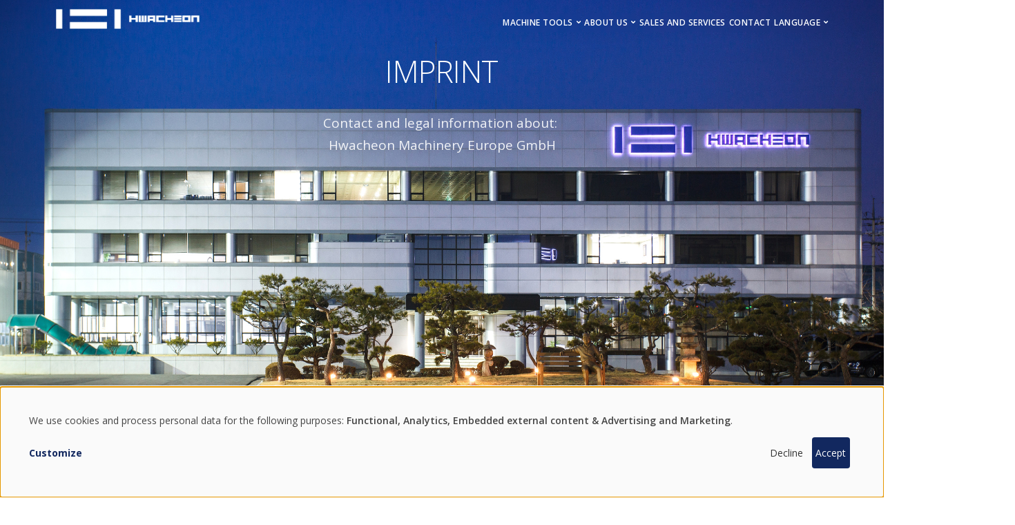

--- FILE ---
content_type: text/html; charset=UTF-8
request_url: https://www.hwacheon-europe.com/en/imprint
body_size: 20264
content:
<!DOCTYPE html>
<html  lang="en" dir="ltr" prefix="og: https://ogp.me/ns#" style="--bs-primary:#135cab;--bb-primary-dark:#114f92;--bb-primary-light:#fff;--bs-primary-rgb:19, 92, 171;--bs-secondary:#f5f5f5;--bb-secondary-dark:#d1d1d1;--bs-secondary-rgb:245, 245, 245;--bs-link-color:#135cab;--bs-link-hover-color:#114f92;--bs-body-color:gray-800;--bs-body-bg:white;--bb-h1-color:base;--bb-h2-color:base;--bb-h3-color:base;">
  <head>
    <meta charset="utf-8" />
<script data-type="text/javascript" type="text/plain" data-name="matomo">var _paq = _paq || [];(function(){var u=(("https:" == document.location.protocol) ? "https://matomo.hwacheon-europe.com/" : "http://matomo.hwacheon-europe.com/");_paq.push(["setSiteId", "1"]);_paq.push(["setTrackerUrl", u+"matomo.php"]);if (!window.matomo_search_results_active) {_paq.push(["trackPageView"]);}_paq.push(["setIgnoreClasses", ["no-tracking","colorbox"]]);_paq.push(["enableLinkTracking"]);var d=document,g=d.createElement("script"),s=d.getElementsByTagName("script")[0];g.type="text/javascript";g.defer=true;g.async=true;g.src="/sites/default/files/matomo/matomo.js?t99tl9";s.parentNode.insertBefore(g,s);})();</script>
<meta name="description" content="Hwacheon Europe Imprint: Legal information about our company, contact details, and location in Germany. Your partner for CNC machine tools." />
<meta name="abstract" content="Hwacheon Europe Imprint: Legal information about our company, contact details, and location in Germany. Your partner for CNC machine tools." />
<meta name="keywords" content="Hwacheon Europe, imprint, legal information, contact, Germany, CNC machine tools, company" />
<meta name="geo.position" content="51.508709,7.278019" />
<meta name="geo.region" content="DE-BO" />
<meta name="geo.placename" content="ChIJsf9CR0geuUcR8aY-T2KV8Xk" />
<meta name="icbm" content="51.508709,7.278019" />
<link rel="canonical" href="/node/450" />
<link rel="shortlink" href="/node/450" />
<meta name="robots" content="index, follow, max-snippet:-1, max-video-preview:-1, max-image-preview:large" />
<meta name="author" content="Hwacheon Machinery Europe GmbH" />
<meta name="rights" content="Copyrights by Hwacheon Machinery Europe GmbH" />
<link rel="icon" href="/sites/default/files/favicons/favicon.ico" />
<link rel="mask-icon" href="/sites/default/files/favicons/favicon.svg" />
<link rel="icon" sizes="96x96" href="/sites/default/files/favicons/favicon-96x96.png" />
<link rel="icon" sizes="192x192" href="/sites/default/files/favicons/favicon-192x192.png" />
<link rel="apple-touch-icon" sizes="180x180" href="/sites/default/files/favicons/apple-touch-icon.png" />
<link rel="apple-touch-icon-precomposed" sizes="180x180" href="/sites/default/files/favicons/apple-touch-icon.png" />
<link rel="alternate" hreflang="en" href="/en/node/450" />
<link rel="alternate" hreflang="de" href="/de/node/450" />
<meta name="theme-color" content="#ffffff" />
<meta name="MobileOptimized" content="480" />
<meta name="MobileOptimized" content="576" />
<meta name="MobileOptimized" content="767" />
<meta name="Generator" content="Drupal 10 (https://www.drupal.org)" />
<meta name="HandheldFriendly" content="true" />
<meta name="viewport" content="width=device-width, initial-scale=1, shrink-to-fit=no" />
<meta http-equiv="x-ua-compatible" content="ie=edge" />

    <title>Imprint | HWACHEON Machinery Europe GmbH</title>
	
	<!-- Fontawesome -->
	<link href="//maxcdn.bootstrapcdn.com/font-awesome/4.2.0/css/font-awesome.min.css" rel="stylesheet" type="text/css">
	<link href="https://fonts.googleapis.com/css?family=Open+Sans:200,300,400,400i,500,600,700%7CMerriweather:300,300i%7CMaterial+Icons" rel="stylesheet">
	
    <link rel="stylesheet" media="all" href="/sites/default/files/css/css_Zf4IzExQdKIRuG1iAeDvYSLkDfu76O0ftGxS6w7je3o.css?delta=0&amp;language=en&amp;theme=stack&amp;include=[base64]" />
<link rel="stylesheet" media="print" href="/sites/default/files/css/css_tMofVwEgksXjNSQL-umhjWxQdtiyyyP16BSyLm40b50.css?delta=1&amp;language=en&amp;theme=stack&amp;include=[base64]" />
<link rel="stylesheet" media="all" href="/sites/default/files/css/css_silrsahFWlB3nsxAUrP6xb6n8-RWB5vD08IRifzrvvE.css?delta=2&amp;language=en&amp;theme=stack&amp;include=[base64]" />
<link rel="stylesheet" media="all" href="/sites/default/files/css/css_fEAjHhs9VzcudKrWOv90dBCnORDABJkrcHzzwER5Qc8.css?delta=3&amp;language=en&amp;theme=stack&amp;include=[base64]" />
<link rel="stylesheet" media="all" href="//use.fontawesome.com/releases/v5.13.0/css/all.css" />
<link rel="stylesheet" media="all" href="/sites/default/files/css/css_VbuIqqlYAMjyVB0c-zf9LaHmZ-nWJYYGZY5Glnjot50.css?delta=5&amp;language=en&amp;theme=stack&amp;include=[base64]" />
<link rel="stylesheet" media="all" href="//cdn.jsdelivr.net/npm/bootstrap@5.2.0/dist/css/bootstrap.min.css" />
<link rel="stylesheet" media="all" href="/sites/default/files/css/css_OSae0tWKftgyP8w6g-9U4dadId8zm51Eyu9CvEQPiik.css?delta=7&amp;language=en&amp;theme=stack&amp;include=[base64]" />
<link rel="stylesheet" media="print" href="/sites/default/files/css/css_DTMbln9_EDhDgfJagVW5CLEHne578QLtdj2mlDdnJRw.css?delta=8&amp;language=en&amp;theme=stack&amp;include=[base64]" />
<link rel="stylesheet" media="all" href="/sites/default/files/css/css_Z-YdDcho2KQ6i6fVc7-RxQmrGwfXn12ZIfDsvrXW_o8.css?delta=9&amp;language=en&amp;theme=stack&amp;include=[base64]" />
<link rel="stylesheet" media="all" href="/sites/default/files/css/css_4foGL_edG3oU7PE7lCQHvf91u7YnS7sg7vsZEBei314.css?delta=10&amp;language=en&amp;theme=stack&amp;include=[base64]" />

    <script type="application/json" data-drupal-selector="drupal-settings-json">{"path":{"baseUrl":"\/","pathPrefix":"en\/","currentPath":"node\/450","currentPathIsAdmin":false,"isFront":false,"currentLanguage":"en"},"pluralDelimiter":"\u0003","suppressDeprecationErrors":true,"gtag":{"tagId":"","consentMode":false,"otherIds":[],"events":[],"additionalConfigInfo":[]},"ajaxPageState":{"libraries":"[base64]","theme":"stack","theme_token":null},"ajaxTrustedUrl":{"form_action_p_pvdeGsVG5zNF_XLGPTvYSKCf43t8qZYSwcfZl2uzM":true,"\/en\/imprint?ajax_form=1":true},"gtm":{"tagId":null,"settings":{"data_layer":"dataLayer","include_classes":false,"allowlist_classes":"","blocklist_classes":"","include_environment":false,"environment_id":"","environment_token":""},"tagIds":["GTM-PVZ9Q79S"]},"clientside_validation_jquery":{"validate_all_ajax_forms":2,"force_validate_on_blur":false,"force_html5_validation":false,"messages":{"required":"This field is required.","remote":"Please fix this field.","email":"Please enter a valid email address.","url":"Please enter a valid URL.","date":"Please enter a valid date.","dateISO":"Please enter a valid date (ISO).","number":"Please enter a valid number.","digits":"Please enter only digits.","equalTo":"Please enter the same value again.","maxlength":"Please enter no more than {0} characters.","minlength":"Please enter at least {0} characters.","rangelength":"Please enter a value between {0} and {1} characters long.","range":"Please enter a value between {0} and {1}.","max":"Please enter a value less than or equal to {0}.","min":"Please enter a value greater than or equal to {0}.","step":"Please enter a multiple of {0}."}},"klaro":{"config":{"elementId":"klaro","storageMethod":"cookie","cookieName":"klaro","cookieExpiresAfterDays":14,"cookieDomain":"","groupByPurpose":false,"acceptAll":true,"hideDeclineAll":false,"hideLearnMore":false,"learnMoreAsButton":false,"additionalClass":" hide-consent-dialog-title klaro-theme-stack","htmlTexts":true,"autoFocus":true,"privacyPolicy":"https:\/\/www.hwacheon-europe.com\/node\/453","lang":"en","services":[{"name":"cms","default":true,"title":"Functional","description":"Store data (e.g. cookie for user session) in your browser (required to use this website). - \u003Ca href=\u0022https:\/\/www.drupal.org\u0022 target=\u0022_blank\u0022\u003EInfo\u003C\/a\u003E","purposes":["cms"],"callbackCode":"","cookies":[["^[SESS|SSESS]","",""]],"required":true,"optOut":false,"onlyOnce":false,"contextualConsentOnly":false,"contextualConsentText":"","wrapperIdentifier":[],"translations":{"en":{"title":"Functional"}}},{"name":"klaro","default":true,"title":"Consent manager","description":"Klaro! Cookie \u0026 Consent manager saves your consent status in the browser. - \u003Ca href=\u0022https:\/\/github.com\/klaro-org\/klaro-js\/blob\/master\/README.md\u0022 target=\u0022_blank\u0022\u003EInfo\u003C\/a\u003E","purposes":["cms"],"callbackCode":"","cookies":[["klaro","",""]],"required":true,"optOut":false,"onlyOnce":false,"contextualConsentOnly":false,"contextualConsentText":"","wrapperIdentifier":[],"translations":{"en":{"title":"Consent manager"}}},{"name":"ga","default":true,"title":"Google Analytics","description":"Tracks online visits of the website as a service. - \u003Ca href=\u0022https:\/\/policies.google.com\/privacy\u0022 target=\u0022_blank\u0022\u003EPrivacy policy\u003C\/a\u003E - \u003Ca href=\u0022https:\/\/marketingplatform.google.com\/intl\/de\/about\/analytics\/\u0022 target=\u0022_blank\u0022\u003EInfo\u003C\/a\u003E","purposes":["analytics"],"callbackCode":"console.log(\u0027User consent for service \u0027 + service.name + \u0027: content=\u0027 + consent);\r\nif (consent == true) {\r\n    window.dataLayer = window.dataLayer || [];\r\n    window.dataLayer.push({\u0027event\u0027: \u0027klaro-google-analytics-accepted\u0027});\r\n} ","cookies":[["^_ga(_.*)?","",".hwacheon-europe.com"],["^_gid","",".hwacheon-europe.com"],["^IDE","",".hwacheon-europe.com"]],"required":false,"optOut":false,"onlyOnce":false,"contextualConsentOnly":false,"contextualConsentText":"","wrapperIdentifier":[],"translations":{"en":{"title":"Google Analytics"}}},{"name":"youtube","default":true,"title":"YouTube","description":"YouTube is an online video sharing platform owned by Google. - \u003Ca href=\u0022https:\/\/www.youtube.com\/howyoutubeworks\/our-commitments\/protecting-user-data\/\u0022 target=\u0022_blank\u0022\u003EPrivacy policy\u003C\/a\u003E - \u003Ca href=\u0022https:\/\/www.youtube.com\/\u0022 target=\u0022_blank\u0022\u003EInfo\u003C\/a\u003E","purposes":["external_content"],"callbackCode":"","cookies":[],"required":false,"optOut":false,"onlyOnce":false,"contextualConsentOnly":false,"contextualConsentText":"","wrapperIdentifier":[],"translations":{"en":{"title":"YouTube"}}},{"name":"leadinfo","default":true,"title":"Leadinfo","description":"A service to identify company visits to websites by analyzing IP addresses and comparing them with a database. - \u003Ca href=\u0022https:\/\/www.hwacheon-europe.com\/node\/453\u0022 target=\u0022_blank\u0022\u003EPrivacy policy\u003C\/a\u003E - \u003Ca href=\u0022https:\/\/leadinfo.com\u0022 target=\u0022_blank\u0022\u003EInfo\u003C\/a\u003E","purposes":["analytics"],"callbackCode":"","cookies":[],"required":false,"optOut":false,"onlyOnce":false,"contextualConsentOnly":false,"contextualConsentText":"","wrapperIdentifier":[],"translations":{"en":{"title":"Leadinfo"}}},{"name":"gtm","default":true,"title":"Google Tag Manager","description":"Manages and deploys marketing tags. - \u003Ca href=\u0022https:\/\/policies.google.com\/privacy\u0022 target=\u0022_blank\u0022\u003EPrivacy policy\u003C\/a\u003E - \u003Ca href=\u0022https:\/\/marketingplatform.google.com\/intl\/de\/about\/tag-manager\/\u0022 target=\u0022_blank\u0022\u003EInfo\u003C\/a\u003E","purposes":["advertising"],"callbackCode":"","cookies":[],"required":false,"optOut":false,"onlyOnce":false,"contextualConsentOnly":false,"contextualConsentText":"","wrapperIdentifier":[],"translations":{"en":{"title":"Google Tag Manager"}}},{"name":"matomo","default":true,"title":"Matomo","description":"Tracks online visits of the website. - \u003Ca href=\u0022https:\/\/matomo.org\/privacy-policy\u0022 target=\u0022_blank\u0022\u003EPrivacy policy\u003C\/a\u003E - \u003Ca href=\u0022https:\/\/matomo.org\u0022 target=\u0022_blank\u0022\u003EInfo\u003C\/a\u003E","purposes":["analytics"],"callbackCode":"","cookies":[["^_pk_.*$","",""],["^matomo.*$","",""],["^mtm_.*$","",""],["piwik_ignore","",""]],"required":false,"optOut":false,"onlyOnce":false,"contextualConsentOnly":false,"contextualConsentText":"","wrapperIdentifier":[],"translations":{"en":{"title":"Matomo"}}}],"translations":{"en":{"consentModal":{"title":"Use of personal data and cookies","description":"Please choose the services and 3rd party applications we would like to use.\r\n","privacyPolicy":{"name":"privacy policy","text":"To learn more, please read our {privacyPolicy}.\r\n"}},"consentNotice":{"title":"Use of personal data and cookies","changeDescription":"There were changes since your last visit, please update your consent.","description":"We use cookies and process personal data for the following purposes: {purposes}.\r\n","learnMore":"Customize","privacyPolicy":{"name":"privacy policy"}},"ok":"Accept","save":"Save","decline":"Decline","close":"Close","acceptAll":"Accept all","acceptSelected":"Accept selected","service":{"disableAll":{"title":"Toggle all services","description":"Use this switch to enable\/disable all services."},"optOut":{"title":"(opt-out)","description":"This service is loaded by default (opt-out possible)."},"required":{"title":"(always required)","description":"This service is always required."},"purposes":"Purposes","purpose":"Purpose"},"contextualConsent":{"acceptAlways":"Always","acceptOnce":"Yes (this time)","description":"Load external content supplied by {title}?"},"poweredBy":"Powered by Klaro!","purposeItem":{"service":"Service","services":"Services"},"privacyPolicy":{"name":"privacy policy","text":"To learn more, please read our {privacyPolicy}.\r\n"},"purposes":{"cms":{"title":"Functional","description":""},"advertising":{"title":"Advertising and Marketing","description":""},"analytics":{"title":"Analytics","description":""},"livechat":{"title":"Live chat","description":""},"security":{"title":"Security","description":""},"styling":{"title":"Styling","description":""},"external_content":{"title":"Embedded external content","description":""}}}},"showNoticeTitle":true,"styling":{"theme":["light","bottom","wide"]}},"dialog_mode":"notice","show_toggle_button":false,"toggle_button_icon":null,"show_close_button":true,"exclude_urls":[],"disable_urls":[]},"matomo":{"disableCookies":false,"trackMailto":true,"trackColorbox":true},"ajax":{"edit-wizard-next":{"callback":"::submitAjaxForm","event":"click","effect":"fade","speed":500,"progress":{"type":"throbber","message":""},"disable-refocus":true,"url":"\/en\/imprint?ajax_form=1","httpMethod":"POST","dialogType":"ajax","submit":{"_triggering_element_name":"op","_triggering_element_value":"Next"}},"edit-actions-submit":{"callback":"::submitAjaxForm","event":"click","effect":"fade","speed":500,"progress":{"type":"throbber","message":""},"disable-refocus":true,"url":"\/en\/imprint?ajax_form=1","httpMethod":"POST","dialogType":"ajax","submit":{"_triggering_element_name":"op","_triggering_element_value":"Subscribe"}},"edit-address-country-code--2":{"callback":["Drupal\\address\\Element\\Address","ajaxRefresh"],"wrapper":"address-ajax-wrapper","event":"change","url":"\/en\/imprint?ajax_form=1","httpMethod":"POST","dialogType":"ajax","submit":{"_triggering_element_name":"address[country_code]"}}},"chosen":{"selector":"select:visible","minimum_single":6,"minimum_multiple":6,"minimum_width":0,"use_relative_width":false,"options":{"disable_search":false,"disable_search_threshold":0,"allow_single_deselect":false,"add_helper_buttons":true,"search_contains":true,"placeholder_text_multiple":"Choose some options","placeholder_text_single":"Choose an option","no_results_text":"No results match","max_shown_results":null,"inherit_select_classes":true}},"user":{"uid":0,"permissionsHash":"4f59df27f72eeac4a50a33e8b35923578f4ea5348f3bf34fd155cb8e18583172"}}</script>
<script src="/sites/default/files/js/js_KIMOWEesHAtzDajsZhu2jj5O2dEZt5U1QGa94zsAA98.js?scope=header&amp;delta=0&amp;language=en&amp;theme=stack&amp;include=[base64]"></script>
<script src="/modules/contrib/klaro/js/klaro_placeholder.js" data-type="text/javascript" type="text/plain" data-name="gtm" data-src="/modules/contrib/google_tag/js/gtag.js?t99tl9"></script>
<script src="/modules/contrib/klaro/js/klaro_placeholder.js" data-type="text/javascript" type="text/plain" data-name="gtm" data-src="/modules/contrib/google_tag/js/gtm.js?t99tl9"></script>
<script src="/libraries/klaro/dist/klaro-no-translations-no-css.js?t99tl9" defer id="klaro-js"></script>
    

  

  </head>
  <body class="hme layout-no-sidebars page-node-450 path-not-frontpage path-node page-node-type-full-page dropdowns--hover">
    <a id="start"></a>
    <noscript><iframe src="https://www.googletagmanager.com/ns.html?id=GTM-PVZ9Q79S"
                  height="0" width="0" style="display:none;visibility:hidden"></iframe></noscript>

      <div class="dialog-off-canvas-main-canvas" data-off-canvas-main-canvas>
    

  <a id="top"></a>

<div class="nav-container"  data-scroll-class='360px:pos-fixed' >
        
    <div class="bar bar--sm d-block d-md-none">
      <div class="container">
        <div class="row">
          <div class="col-3 col-sm-2">
	          <div class="region region-branding">
    <div class="site-branding">
      <a class="logo navbar-btn pull-left" href="/en" title="Home" rel="home">
      <img class="logo logo-dark" src="/themes/custom/stack/logo-dark.png" alt="Home" />
	  <img class="logo logo-light" src="/themes/custom/stack/logo-light.png" alt="Home" />
    </a>
      </div>

  </div>


          </div>
          <div class="col-9 col-sm-10 text-end">
            <a href="#" class="hamburger-toggle" data-toggle-class="#menu1;d-none d-sm-block">
              <i class="icon icon--sm stack-interface stack-menu"></i>
            </a>
          </div>
        </div>
        <!--end of row-->
      </div>
      <!--end of container-->
    </div>
    <!--end bar-->

    <nav id="menu1" class="bar bar--sm bar-1 d-none d-md-block navbar-default bar--transparent bar--absolute "  data-scroll-class='360px:pos-fixed' >
      <div class="container">
        <div class="row">
          <div class="col-md-1 col-sm-2 d-none d-md-block">
            <div class="bar__module">
                <div class="region region-branding">
    <div class="site-branding">
      <a class="logo navbar-btn pull-left" href="/en" title="Home" rel="home">
      <img class="logo logo-dark" src="/themes/custom/stack/logo-dark.png" alt="Home" />
	  <img class="logo logo-light" src="/themes/custom/stack/logo-light.png" alt="Home" />
    </a>
      </div>

  </div>


            </div>
            <!--end module-->
          </div>


		            <div class="col-md-11 col-sm-10 text-md-end text-start text-sm-start">
            <div class="bar__module">
			    <div class="region region-navigation-collapsible">
    <nav role="navigation" aria-labelledby="block-stack-mainmenu-menu" id="block-stack-mainmenu" class="block block-menu navigation menu--main-menu">
            
  <h2 class="visually-hidden" id="block-stack-mainmenu-menu">Main Menu</h2>
  

        
              <ul class="menu-horizontal">
              
              <li class="expanded  dropdown has-dropdown">
      <span title="Explore our Product Range in CNC Machine Tools - Made by Hwacheon. " class="dropdown__trigger" data-toggle="dropdown">Machine tools</span>
                            	  <div class="dropdown__container">
         <div class="container">
           <div class="row">
             <div class="dropdown__content">
      <ul class="menu-vertical text-start">
              
              <li>
        <a href="/en/Horizontal-Turning-Centers" title="Explore our Horizontal Turning Centers." class="dropdown__trigger" data-drupal-link-system-path="node/462">Horizontal Turning Centers</a>
                  </li>
          
              <li>
        <a href="/en/Vertical-Lathes" title="Explore our Vertical Turning Centers." class="dropdown__trigger" data-drupal-link-system-path="node/465">Vertical Turning Centers</a>
                  </li>
          
              <li>
        <a href="/en/Vertical-Machining-Centers" title="Explore our Vertical Machining Centers." class="dropdown__trigger" data-drupal-link-system-path="node/463">Vertical Machining Centers</a>
                  </li>
          
              <li>
        <a href="/en/horizontal-machining-centers" title="Explore our Horizontal Machining Centers. " class="dropdown__trigger" data-drupal-link-system-path="node/464">Horizontal Machining Centers</a>
                  </li>
          
              <li>
        <a href="/en/stock-and-demonstration-machines" title="Quickly available turning and machining centers from HWACHEON Europe" class="dropdown__trigger" data-drupal-link-system-path="node/472">Stock Machines</a>
                  </li>
        	          </ul>
	        </div>
	      </div>
	    </div>
	  </div>
      
            </li>
          
              <li class="aboutus expanded  dropdown has-dropdown active">
      <span title="Read all about Hwacheon." class="dropdown__trigger" data-toggle="dropdown">About us</span>
                            	  <div class="dropdown__container">
         <div class="container">
           <div class="row">
             <div class="dropdown__content">
      <ul class="menu-vertical text-start">
              
              <li>
        <a href="/en/about-us" title="Who We Are: Discover our Philosophie and Quality " class="dropdown__trigger" data-drupal-link-system-path="node/468">Get to Know Us</a>
                  </li>
          
              <li>
        <a href="/en/Insights-Updates-and-News" title="Insights, Updates, News &amp; Opportunities" class="dropdown__trigger" data-drupal-link-system-path="node/467">Events, Insights &amp; Updates</a>
                  </li>
          
              <li>
        <a href="/en/Career" title="Grow Your Career With Us. " class="dropdown__trigger" data-drupal-link-system-path="node/473">Career</a>
                  </li>
          
              <li class="active">
        <a href="/en/imprint" title="Legal and contact information. " class="dropdown__trigger is-active" data-drupal-link-system-path="node/450" aria-current="page">Imprint</a>
                  </li>
          
              <li>
        <span class="newsletter-form-trigger dropdown__trigger" title="Subscribe to our Newsletter">Newsletter</span>
                  </li>
        	          </ul>
	        </div>
	      </div>
	    </div>
	  </div>
      
            </li>
          
              <li>
        <a href="/en/sales-services" title="Machine Service and Spare Part supply" class="dropdown__trigger" data-drupal-link-system-path="node/457">Sales and Services</a>
                  </li>
          
              <li>
        <span class="contact-form-trigger dropdown__trigger" title="Use our contact form to send us Your message.">Contact</span>
                  </li>
          
              <li class="expanded  dropdown has-dropdown">
      <span class="dropdown__trigger" data-toggle="dropdown">Language</span>
                            	  <div class="dropdown__container">
         <div class="container">
           <div class="row">
             <div class="dropdown__content">
      <ul class="menu-vertical text-start">
              
              <li>
        <a href="/de/Impressum" class="dropdown__trigger" hreflang="de" data-drupal-link-system-path="node/450">Deutsch</a>
                  </li>
          
              <li>
        <a href="/en/imprint" class="dropdown__trigger is-active" hreflang="en" data-drupal-link-system-path="node/450" aria-current="page">English</a>
                  </li>
        	          </ul>
	        </div>
	      </div>
	    </div>
	  </div>
      
            </li>
              </ul>
      


  </nav>

  </div>


	        </div>
          </div>
          
	    </div>
      </div>
    </nav>


  </div>


  <div role="main" id="main-container" class="main-container hansen js-quickedit-main-content">
      <div class="main-content col order-last" id="content" role="main">

                
                
                          <a id="main-content"></a>
            <div id="block-stack-content" class="block block-system block-system-main-block clearfix">
<div class="block-inner">
  
    

      <article data-history-node-id="450" class="node node--type-full-page full-page full clearfix">

  
    

  
  <div class="content">
    
            
		
  <section class="paragraph paragraph--type--paragraph-image-bg-block height-90 parallax imagebg paragraph--view-mode--default"     >
    	<div class="background-image-holder">
       <img alt="background" src="/sites/default/files/images/_mg_8737_resized.jpg" loading="lazy"/>
    </div>
        <div class="container  ">
            <div class="layout layout--onecol">
    <div  class="layout__region layout__region--content">
        <div class="paragraph paragraph--type--paragraph-content paragraph--view-mode--default">
          
            <div class="row text-center"><div class="col-xl-4 offset-xl-4 col-md-8 offset-md-2 col-xs-10 offset-xs-1"><h1>IMPRINT</h1><p class="lead">Contact and legal information about:&nbsp;<br>Hwacheon Machinery Europe GmbH</p></div></div>
    
      </div>

    </div>
  </div>

    	</div>
  </section>

              <section class="paragraph paragraph--type--paragraph-section paragraph--view-mode--default"   >
     <div class="container ">     	
        <div class="layout layout--onecol">
    <div  class="layout__region layout__region--content">
        <div class="paragraph paragraph--type--paragraph-content paragraph--view-mode--default">
          
            <div class="text-center row"><div class="col-12"><h3 class="company_name"><a href="https://www.hwacheon-europe.com/en/contact-us">Hwacheon Machinery Europe GmbH</a></h3><address><p>Josef-Baumann-Str. 25<br>44805 Bochum<br>Germany</p></address></div></div>
    
      </div>
  <div class="paragraph paragraph--type--paragraph-content paragraph--view-mode--default">
          
            <p class="text-center"><a class="btn btn--primary" href="https://maps.app.goo.gl/eUd7GkNh1WnCGkVB8"><span class="btn__text">Get Route</span></a></p>
    
      </div>
  <div class="paragraph paragraph--type--paragraph-content paragraph--view-mode--default">
          
            <div class="row text-center"><div class="col-xl-4 offset-xl-2 col-md-6 offset-md-0 col-xs-12 offset-xs-0"><div class="icon--sm icon-Email">&nbsp;</div><p><br><a href="mailto:info@hwacheon-europe.com" title="Send us an email...">info@hwacheon-europe.com</a></p></div><div class="col-xl-4 offset-xl-2 col-md-6 offset-md-0 col-xs-12 offset-xs-0"><div class="icon--sm icon-Phone">&nbsp;</div><p><br><a href="tel:00492349128160">+49 (0) 234 912 816 - 0</a></p></div><div class="col-xl-8 offset-xl-2 col-xs-12 offset-xs-0 "><p><br>Reachability:<br>Monday - Thursday: 8:00 a.m. - 4:30 p.m. | Friday: 8:00 a.m. - 3:00 p.m.</p><p>Or you can use our online&nbsp;<br><a class="btn btn--primary type--uppercase inner-link" href="#" title="Send us a message and we will call you back today. " data-topic="parts" data-subject="Please contact me ... "><span class="btn__text">Contact form</span></a>.</p></div><div class="col-xl-8 offset-xl-2 col-xs-12 offset-xs-0 mt-5 "><hr><p class>Further contact information</p><h4><a href="/en/node/457" title>Sales, Service &amp; Spart Parts</a></h4></div></div>
    
      </div>
 

  <section class="paragraph paragraph--type--paragraph-image-block parallax mt-5 bg--secondary imageblock switchable switchable--switch paragraph--view-mode--default"   >
    	<div class="imageblock__content col-md-6 col-sm-4 pos-right">
	<div class="background-image-holder">
        
              <img loading="lazy" src="/sites/default/files/images/hwacheon_hme_showroom_overview_w800px.jpg" width="800" height="450" alt="Hwacheon Machinery Europe GmbH, Showroom in Bochum" />


    
    </div>
	</div>
	    <div class="container">
	  <div class="row">
	    <div class="col-md-5 col-sm-7">
          	
              <div class="layout layout--onecol">
    <div  class="layout__region layout__region--content">
        <div class="paragraph paragraph--type--paragraph-content paragraph--view-mode--default">
          
            <div class="row text-center"><div class="col-8 offset-2 "><h5>Managing Director</h5><p>Young Ryual Kwon<br>Dipl. Ing. Christoph Smets</p><h5>Registry entry</h5><p>Register court: Bochum<br>Register no.: HRB 14295</p><h5>VAT-ID</h5><p>Value added tax identification number in accordance with §27 a of the Value Added Tax Act: 121 629 702 (Information according to §5 TMG)</p></div></div>
    
      </div>

    </div>
  </div>

          		</div>
      </div>
	</div>
  </section>

    </div>
  </div>

         </div>   </section>

              <section class="paragraph paragraph--type--paragraph-section text-center offset-xl-4 col-xl-4 offset-xs-2 col-xs-8 mt-5 paragraph--view-mode--default"   >
     <div class="container ">     	
        <div class="layout layout--onecol">
    <div  class="layout__region layout__region--content">
      
    </div>
  </div>

         </div>   </section>

    


  </div>

</article>

  </div>
</div>

<div data-drupal-messages-fallback class="hidden"></div>


              </div>

  </div>


<footer class="footer-1" role="contentinfo">
  <!-- <div class="container"> -->
	<!-- postscript -->
	
    	    <div class="region region-footer">
    		
<section id="block-stack-newsletterde" class="py-0 block-content-full_block block block-block-content block-block-contenta08da349-1de9-43ff-9f39-37e3ede6158c clearfix"  id=""  >
  
              
            <div class="clearfix text-formatted field field--name-body field--type-text-with-summary field--label-hidden field--item"><div class="text-center py-5 text-white " style="background-color:#955d9e;margin:0 auto;padding:1em 2em;"><div><h3 class="text-white mt-0 mb-3" style="text-shadow:3px 3px 3px rgba(0,0,0,0.3);">Newsletter</h3><p>For product updates, special offers and events subscribe to our newsletter.</p></div><div><a class="btn btn--primary type--uppercase newsletter-form-trigger" style="background-color:#135cab;border-style:none;box-shadow:2px 2px 4px rgba(0,0,0,0.2);color:#ffffff;" title="Subscribe to our Newsletter. ">Subscribe</a></div></div></div>
      
    	
    
</section>






		
<section id="block-stack-footerhmelarge" class="block-content-full_block block block-block-content block-block-content6237626e-2e1b-4280-b658-350af06342cd clearfix"  id=""  >
  
              
            <div class="clearfix text-formatted field field--name-body field--type-text-with-summary field--label-hidden field--item"><div class="container"><div class="row text-white bg--primary text-center text-uppercase fs-6"><div class="col-lg-4 col-sm-12"><div class="logo_wrapper"><a href="/en"><img src="/themes/custom/stack/logo-light.png" alt="Logo of Hwacheon" width="3541" height="488" loading="lazy"></a></div><div class="slogan"><div class="brand-img-wrapper"><img src="/sites/default/files/2025-01/metall_wood_slice_0.png" width="1006" height="1164" rel="Wooden slice in metal... Enduring Values" loading="lazy"></div><div class="first">Enduring Values.</div><div class="second">Quality from South Korea.<br>Combining the best of tradition and technology.</div></div></div><div class="col-lg-4 col-sm-12"><div class="menu-wrapper"><div class="links"><!--
                                                                                <a href="/de/node/462" title="Horizontale Drehmaschinen">Horizontale Drehmaschinen</a><br>
                                                                                <a href="/de/node/465" title="Verikale Drehmaschinen">Vertikale Drehmaschinen</a><br>
                                                                                <a href="/de/node/463" title="Vertikale Bearbeitungszentren">Vertikale Bearbeitungszentren</a><br>
                                                                                <a href="/de/node/464" title="Horizontale Bearbeitungszentren">Horizontale Bearbeitungszentren</a><br>
                                                                                <a href="/de/products/search?field_machine_category_main%5B0%5D=horizontal_turning_lathes" title="Title">Produkte suchen</a><br>
                                                                                --><a href="/en/node/457" title="Service &amp; Ersatzteile">Service &amp; Spare Parts</a>&nbsp;<br><a href="/en/node/467" title="Aktuelles: Blog, Termine, Veranstaltungen">Insights &amp; Updates</a>&nbsp;<br><a href="/en/node/468" title="Informationen über Hwacheon...">About us</a><br>&nbsp;</div><div class="links"><a href="/en/node/473" title="Looking for a new job opportunity. Please apply at Hwacheon Europe here. ">Career / Jobs</a>&nbsp;<br><a class="newsletter-form-trigger" href="#" title="Sign in to our newsletter.">Newsletter</a>&nbsp;<br><a class="contact-form-trigger" href="#" title="Use the contact form to send us a message. ">Contact uns</a></div></div></div><div class="col-lg-4 col-sm-12"><div class="pronunciation"><img src="/sites/default/files/2025-02/hwa_aussprache_bubble_icon_eng_01_weiss_sm.png" alt="English Pronunciation..." width="2063" height="631" title="English Pronunciation ..." loading="lazy"></div><div class="sm-wrapper"><div class="sm-cto">Find us on Social Media</div><div class="sm-icons-wrapper"><div class="sm-icon"><a href="https://www.youtube.com/c/hwacheoneurope" title="YouTube Channel"><img src="/sites/default/files/assets/block-footer/sm_youtube_w.png" alt="YouTube Channel of Hwacheon" width="773" height="349" title="YouTube Channel of Hwacheon" loading="lazy"></a></div><div class="sm-icon"><a href="https://www.facebook.com/HwacheonMachineryEurope/" title="Facebook"><img src="/sites/default/files/assets/block-footer/sm_fb_w.png" alt="Facebook site Hwacheon" width="114" height="114" title="Facebook site of Hwacheon" loading="lazy"></a></div><div class="sm-icon"><a href="https://www.linkedin.com/company/10468593" title="LinkedIn"><img src="/sites/default/files/assets/block-footer/sm_linkedin_w.png" alt="Hwacheon on LinkedIn" width="115" height="115" title="Hwacheon on LinkedIn" loading="lazy"></a></div><div class="sm-icon"><a href="https://www.instagram.com/hwacheon_europe" title="Hwacheon on Instagram"><img src="/sites/default/files/assets/block-footer/sm_instagram_w.png" alt="Hwacheon on Instagram" width="1173" height="1188" title="Hwacheon on Instagram" loading="lazy"></a></div></div><div class="flag-wrapper"><div class="made-in">100 % South Korean Products</div><img src="/sites/default/files/2024-12/flag_of_south_korea.png" alt="South Korean Flag -  Origin of Hwacheon" width="2880" height="1920" title="South Korean Flag -  Origin of Hwacheon" loading="lazy"></div></div></div></div><div class="row menu--secondary text-center bg--primary"><div class="col-12 text-center"><div class="links"><a href="/en/node/450" title="Title">Imprint</a> | <a href="/en/node/454" title="Title">Disclaimer</a> | <a href="/en/node/453" title="Title">Data Policy</a> | <a class="newsletter-form-trigger" href="#" title="Subscribe to our Newsletter. ">Newsletter</a></div></div></div></div><div class="row copyright text-center"><div class="col-12 text-center">© 2025 Hwacheon Machinery Europe GmbH. All rights reserved.</div></div></div>
      
    	
    
</section>






<div id="block-stack-hmewebsitewebformnewsletter" class="block block-hme-website block-webformnewsletterblock clearfix">
<div class="block-inner">
  
    

      <div><div class="hme-newsletter-form-wrapper"><a class="btn btn--primary type--uppercase inner-link" title="Subscribe to our newsletter. ">Newsletter</a><div class="pop-out-form" style="display: none;"><span id="webform-submission-newsletter-node-450-form-ajax-content"></span><div id="webform-submission-newsletter-node-450-form-ajax" class="webform-ajax-form-wrapper" data-effect="fade" data-progress-type="throbber">
<form class="webform-submission-form webform-submission-add-form webform-submission-newsletter-form webform-submission-newsletter-add-form webform-submission-newsletter-node-450-form webform-submission-newsletter-node-450-add-form js-webform-details-toggle webform-details-toggle hme_newsletter_form" data-drupal-selector="webform-submission-newsletter-node-450-add-form" action="/en/imprint" method="post" id="webform-submission-newsletter-node-450-add-form" accept-charset="UTF-8">
  
  <div class="branding"><img src="/sites/default/files/2024-10/logo_c_weiss_webffffff.png" alt="HME Logo" /></div><div class="container row mx-0 contact-info js-form-wrapper form-wrapper mb-3" data-drupal-selector="edit-contact-info" id="edit-contact-info"><div class="branding col-sm-6 col-xs-12 js-form-wrapper form-wrapper mb-3" data-drupal-selector="edit-branding" id="edit-branding--2"></div>
<div class="address-wrapper col-sm-6 col-xs-12 fs-6 js-form-wrapper form-wrapper mb-3" data-drupal-selector="edit-address-wrapper" id="edit-address-wrapper"><p class="fs-6" data-drupal-selector="edit-address">Hwacheon Machinery Europe GmbH<br>Josef-Baumann-Str. 25<br>44805 Bochum (Germany)</p>
<i class="icon--sm mr-1 fs-5 icon-Phone" data-drupal-selector="edit-phone-icon"></i>
<a href="tel:00492349128160" class="text-white fs-6" title="Phone call to Hwacheon Europe in Germany." data-drupal-selector="edit-phone-link" id="edit-phone-link">+49 (0) 234 912 816 0</a></div>
</div>
<p class="slogan">For product updates, special offers and events subscribe to our newsletter.</p>





  <div class="webform-element--title-inline js-form-item js-form-type-email form-type-email js-form-item-email form-item-email mb-3">
          <label for="edit-email" class="js-form-required form-required">Email</label>
                    <input data-drupal-selector="edit-email" data-msg-required="Email field is required." data-msg-email="Email does not contain a valid email." data-msg-maxlength="Email field has a maximum length of 254." type="email" id="edit-email" name="email" value="" size="60" maxlength="254" placeholder="Email Address" class="form-email required form-control" required="required" aria-required="true" />

                      </div>
<fieldset data-drupal-selector="edit-your-name" data-msg-required="Your name field is required." id="edit-your-name--wrapper" class="webform-name--wrapper fieldgroup form-composite webform-composite-hidden-title required js-webform-type-webform-name webform-type-webform-name js-form-item form-item js-form-wrapper form-wrapper mb-3">
      <legend>
    <span class="visually-hidden fieldset-legend js-form-required form-required">Your name</span>
  </legend>
  <div class="fieldset-wrapper">
              





  <div class="webform-element--title-inline js-form-item js-form-type-textfield form-type-textfield js-form-item-your-name-first form-item-your-name-first mb-3">
          <label for="edit-your-name-first" class="js-form-required form-required">First name</label>
                    <input data-drupal-selector="edit-your-name-first" data-msg-required="First name field is required." data-msg-maxlength="First name field has a maximum length of 255." type="text" id="edit-your-name-first" name="your_name[first]" value="" size="60" maxlength="255" placeholder="First name" class="required form-control" required="required" aria-required="true" />

                      </div>






  <div class="webform-element--title-inline js-form-item js-form-type-textfield form-type-textfield js-form-item-your-name-last form-item-your-name-last mb-3">
          <label for="edit-your-name-last" class="js-form-required form-required">Family name</label>
                    <input data-drupal-selector="edit-your-name-last" data-msg-required="Family name field is required." data-msg-maxlength="Family name field has a maximum length of 255." type="text" id="edit-your-name-last" name="your_name[last]" value="" size="60" maxlength="255" placeholder="Last / family name" class="required form-control" required="required" aria-required="true" />

                      </div>


          </div>
</fieldset>
<div id="address-ajax-wrapper"><fieldset data-drupal-selector="edit-address" data-msg-required="Address field is required." id="edit-address--wrapper" class="address--wrapper fieldgroup form-composite webform-composite-hidden-title required js-webform-type-address webform-type-address js-form-item form-item js-form-wrapper form-wrapper mb-3">
      <legend>
    <span class="visually-hidden fieldset-legend js-form-required form-required">Address</span>
  </legend>
  <div class="fieldset-wrapper">
            <div data-drupal-selector="edit-address-country-code" data-msg-required="Country field is required." id="edit-address-country-code" class="js-form-wrapper form-wrapper mb-3">





  <div class="js-form-item js-form-type-select form-type-select js-form-item-address-country-code form-item-address-country-code mb-3">
          <label for="edit-address-country-code--2" class="js-form-required form-required">Country</label>
                    
<select class="country form-select required" autocomplete="country" data-drupal-selector="edit-address-country-code" data-msg-required="Country field is required." id="edit-address-country-code--2" name="address[country_code]" required="required" aria-required="true"><option value="AF">Afghanistan</option><option value="AX">Åland Islands</option><option value="AL">Albania</option><option value="DZ">Algeria</option><option value="AS">American Samoa</option><option value="AD">Andorra</option><option value="AO">Angola</option><option value="AI">Anguilla</option><option value="AQ">Antarctica</option><option value="AG">Antigua &amp; Barbuda</option><option value="AR">Argentina</option><option value="AM">Armenia</option><option value="AW">Aruba</option><option value="AC">Ascension Island</option><option value="AU">Australia</option><option value="AT">Austria</option><option value="AZ">Azerbaijan</option><option value="BS">Bahamas</option><option value="BH">Bahrain</option><option value="BD">Bangladesh</option><option value="BB">Barbados</option><option value="BY">Belarus</option><option value="BE">Belgium</option><option value="BZ">Belize</option><option value="BJ">Benin</option><option value="BM">Bermuda</option><option value="BT">Bhutan</option><option value="BO">Bolivia</option><option value="BA">Bosnia &amp; Herzegovina</option><option value="BW">Botswana</option><option value="BV">Bouvet Island</option><option value="BR">Brazil</option><option value="IO">British Indian Ocean Territory</option><option value="VG">British Virgin Islands</option><option value="BN">Brunei</option><option value="BG">Bulgaria</option><option value="BF">Burkina Faso</option><option value="BI">Burundi</option><option value="KH">Cambodia</option><option value="CM">Cameroon</option><option value="CA">Canada</option><option value="IC">Canary Islands</option><option value="CV">Cape Verde</option><option value="BQ">Caribbean Netherlands</option><option value="KY">Cayman Islands</option><option value="CF">Central African Republic</option><option value="EA">Ceuta &amp; Melilla</option><option value="TD">Chad</option><option value="CL">Chile</option><option value="CN">China</option><option value="CX">Christmas Island</option><option value="CP">Clipperton Island</option><option value="CC">Cocos (Keeling) Islands</option><option value="CO">Colombia</option><option value="KM">Comoros</option><option value="CG">Congo - Brazzaville</option><option value="CD">Congo - Kinshasa</option><option value="CK">Cook Islands</option><option value="CR">Costa Rica</option><option value="CI">Côte d’Ivoire</option><option value="HR">Croatia</option><option value="CU">Cuba</option><option value="CW">Curaçao</option><option value="CY">Cyprus</option><option value="CZ">Czechia</option><option value="DK">Denmark</option><option value="DG">Diego Garcia</option><option value="DJ">Djibouti</option><option value="DM">Dominica</option><option value="DO">Dominican Republic</option><option value="EC">Ecuador</option><option value="EG">Egypt</option><option value="SV">El Salvador</option><option value="GQ">Equatorial Guinea</option><option value="ER">Eritrea</option><option value="EE">Estonia</option><option value="SZ">Eswatini</option><option value="ET">Ethiopia</option><option value="FK">Falkland Islands</option><option value="FO">Faroe Islands</option><option value="FJ">Fiji</option><option value="FI">Finland</option><option value="FR">France</option><option value="GF">French Guiana</option><option value="PF">French Polynesia</option><option value="TF">French Southern Territories</option><option value="GA">Gabon</option><option value="GM">Gambia</option><option value="GE">Georgia</option><option value="DE" selected="selected">Germany</option><option value="GH">Ghana</option><option value="GI">Gibraltar</option><option value="GR">Greece</option><option value="GL">Greenland</option><option value="GD">Grenada</option><option value="GP">Guadeloupe</option><option value="GU">Guam</option><option value="GT">Guatemala</option><option value="GG">Guernsey</option><option value="GN">Guinea</option><option value="GW">Guinea-Bissau</option><option value="GY">Guyana</option><option value="HT">Haiti</option><option value="HM">Heard &amp; McDonald Islands</option><option value="HN">Honduras</option><option value="HK">Hong Kong SAR China</option><option value="HU">Hungary</option><option value="IS">Iceland</option><option value="IN">India</option><option value="ID">Indonesia</option><option value="IR">Iran</option><option value="IQ">Iraq</option><option value="IE">Ireland</option><option value="IM">Isle of Man</option><option value="IL">Israel</option><option value="IT">Italy</option><option value="JM">Jamaica</option><option value="JP">Japan</option><option value="JE">Jersey</option><option value="JO">Jordan</option><option value="KZ">Kazakhstan</option><option value="KE">Kenya</option><option value="KI">Kiribati</option><option value="XK">Kosovo</option><option value="KW">Kuwait</option><option value="KG">Kyrgyzstan</option><option value="LA">Laos</option><option value="LV">Latvia</option><option value="LB">Lebanon</option><option value="LS">Lesotho</option><option value="LR">Liberia</option><option value="LY">Libya</option><option value="LI">Liechtenstein</option><option value="LT">Lithuania</option><option value="LU">Luxembourg</option><option value="MO">Macao SAR China</option><option value="MG">Madagascar</option><option value="MW">Malawi</option><option value="MY">Malaysia</option><option value="MV">Maldives</option><option value="ML">Mali</option><option value="MT">Malta</option><option value="MH">Marshall Islands</option><option value="MQ">Martinique</option><option value="MR">Mauritania</option><option value="MU">Mauritius</option><option value="YT">Mayotte</option><option value="MX">Mexico</option><option value="FM">Micronesia</option><option value="MD">Moldova</option><option value="MC">Monaco</option><option value="MN">Mongolia</option><option value="ME">Montenegro</option><option value="MS">Montserrat</option><option value="MA">Morocco</option><option value="MZ">Mozambique</option><option value="MM">Myanmar (Burma)</option><option value="NA">Namibia</option><option value="NR">Nauru</option><option value="NP">Nepal</option><option value="NL">Netherlands</option><option value="NC">New Caledonia</option><option value="NZ">New Zealand</option><option value="NI">Nicaragua</option><option value="NE">Niger</option><option value="NG">Nigeria</option><option value="NU">Niue</option><option value="NF">Norfolk Island</option><option value="KP">North Korea</option><option value="MK">North Macedonia</option><option value="MP">Northern Mariana Islands</option><option value="NO">Norway</option><option value="OM">Oman</option><option value="PK">Pakistan</option><option value="PW">Palau</option><option value="PS">Palestinian Territories</option><option value="PA">Panama</option><option value="PG">Papua New Guinea</option><option value="PY">Paraguay</option><option value="PE">Peru</option><option value="PH">Philippines</option><option value="PN">Pitcairn Islands</option><option value="PL">Poland</option><option value="PT">Portugal</option><option value="PR">Puerto Rico</option><option value="QA">Qatar</option><option value="RE">Réunion</option><option value="RO">Romania</option><option value="RU">Russia</option><option value="RW">Rwanda</option><option value="WS">Samoa</option><option value="SM">San Marino</option><option value="ST">São Tomé &amp; Príncipe</option><option value="SA">Saudi Arabia</option><option value="SN">Senegal</option><option value="RS">Serbia</option><option value="SC">Seychelles</option><option value="SL">Sierra Leone</option><option value="SG">Singapore</option><option value="SX">Sint Maarten</option><option value="SK">Slovakia</option><option value="SI">Slovenia</option><option value="SB">Solomon Islands</option><option value="SO">Somalia</option><option value="ZA">South Africa</option><option value="GS">South Georgia &amp; South Sandwich Islands</option><option value="KR">South Korea</option><option value="SS">South Sudan</option><option value="ES">Spain</option><option value="LK">Sri Lanka</option><option value="BL">St. Barthélemy</option><option value="SH">St. Helena</option><option value="KN">St. Kitts &amp; Nevis</option><option value="LC">St. Lucia</option><option value="MF">St. Martin</option><option value="PM">St. Pierre &amp; Miquelon</option><option value="VC">St. Vincent &amp; Grenadines</option><option value="SD">Sudan</option><option value="SR">Suriname</option><option value="SJ">Svalbard &amp; Jan Mayen</option><option value="SE">Sweden</option><option value="CH">Switzerland</option><option value="SY">Syria</option><option value="TW">Taiwan</option><option value="TJ">Tajikistan</option><option value="TZ">Tanzania</option><option value="TH">Thailand</option><option value="TL">Timor-Leste</option><option value="TG">Togo</option><option value="TK">Tokelau</option><option value="TO">Tonga</option><option value="TT">Trinidad &amp; Tobago</option><option value="TA">Tristan da Cunha</option><option value="TN">Tunisia</option><option value="TR">Türkiye</option><option value="TM">Turkmenistan</option><option value="TC">Turks &amp; Caicos Islands</option><option value="TV">Tuvalu</option><option value="UM">U.S. Outlying Islands</option><option value="VI">U.S. Virgin Islands</option><option value="UG">Uganda</option><option value="UA">Ukraine</option><option value="AE">United Arab Emirates</option><option value="GB">United Kingdom</option><option value="US">United States</option><option value="UY">Uruguay</option><option value="UZ">Uzbekistan</option><option value="VU">Vanuatu</option><option value="VA">Vatican City</option><option value="VE">Venezuela</option><option value="VN">Vietnam</option><option value="WF">Wallis &amp; Futuna</option><option value="EH">Western Sahara</option><option value="YE">Yemen</option><option value="ZM">Zambia</option><option value="ZW">Zimbabwe</option></select>
                      </div>
</div>
<input data-drupal-selector="edit-address-langcode" type="hidden" name="address[langcode]" class="form-control" />






  <div class="js-form-item js-form-type-textfield form-type-textfield js-form-item-address-organization form-item-address-organization mb-3">
          <label for="edit-address-organization" class="js-form-required form-required">Organization</label>
                    <input class="organization required form-control" autocomplete="organization" autocapitalize="words" data-drupal-selector="edit-address-organization" data-msg-required="Organization field is required." data-msg-maxlength="Organization field has a maximum length of 128." type="text" id="edit-address-organization" name="address[organization]" value="" size="60" maxlength="128" required="required" aria-required="true" />

                      </div>






  <div class="js-form-item js-form-type-textfield form-type-textfield js-form-item-address-address-line1 form-item-address-address-line1 mb-3">
          <label for="edit-address-address-line1">Street address</label>
                    <input class="address-line1 form-control" autocomplete="address-line1" autocapitalize="words" data-drupal-selector="edit-address-address-line1" data-msg-maxlength="Street address field has a maximum length of 128." type="text" id="edit-address-address-line1" name="address[address_line1]" value="" size="60" maxlength="128" />

                      </div>
<div class="address-container-inline js-form-wrapper form-wrapper mb-3" data-drupal-selector="edit-address-container2" id="edit-address-container2"></div>






  <div class="js-form-item js-form-type-textfield form-type-textfield js-form-item-address-postal-code form-item-address-postal-code mb-3">
          <label for="edit-address-postal-code" class="js-form-required form-required">Postal code</label>
                    <input class="postal-code required form-control" autocomplete="postal-code" autocapitalize="words" data-drupal-selector="edit-address-postal-code" data-msg-required="Postal code field is required." data-msg-maxlength="Postal code field has a maximum length of 128." type="text" id="edit-address-postal-code" name="address[postal_code]" value="" size="10" maxlength="128" required="required" aria-required="true" />

                      </div>






  <div class="js-form-item js-form-type-textfield form-type-textfield js-form-item-address-locality form-item-address-locality mb-3">
          <label for="edit-address-locality" class="js-form-required form-required">City</label>
                    <input class="locality required form-control" autocomplete="address-level2" autocapitalize="words" data-drupal-selector="edit-address-locality" data-msg-required="City field is required." data-msg-maxlength="City field has a maximum length of 128." type="text" id="edit-address-locality" name="address[locality]" value="" size="30" maxlength="128" required="required" aria-required="true" />

                      </div>

          </div>
</fieldset>
</div>





  <div class="webform-element--title-inline js-form-item js-form-type-select form-type-select js-form-item-language form-item-language mb-3">
          <label for="edit-language" class="js-form-required form-required">Language</label>
                    
<select data-drupal-selector="edit-language" data-msg-required="Language field is required." id="edit-language" name="language" class="form-select required" required="required" aria-required="true"><option value="" selected="selected">- Select -</option><option value="EN">English</option><option value="DE">German</option></select>
                      </div>


      


        
  <div class="js-form-item js-form-type-checkbox checkbox form-check mb-3 js-form-item-gdpr form-item-gdpr form-no-label">
                  <label  class="form-check-label visually-hidden" for="edit-gdpr">
        GDPR
      </label>
              <input data-drupal-selector="edit-gdpr" aria-describedby="edit-gdpr--description" data-msg-required="GDPR field is required." type="checkbox" id="edit-gdpr" name="gdpr" value="1" class="form-checkbox required form-check-input" required="required" aria-required="true">
                          <small class="description text-muted">
        <div id="edit-gdpr--description" class="webform-element-description">I consent to the data and privacy policy.</div>

      </small>
      </div>
<div data-drupal-selector="edit-actions" class="form-actions webform-actions js-form-wrapper form-wrapper mb-3" id="edit-actions"><input class="webform-button--submit button button--primary js-form-submit form-submit btn btn-primary form-control" data-drupal-selector="edit-actions-submit" data-disable-refocus="true" type="submit" id="edit-actions-submit" name="op" value="Subscribe" />

</div>
<input autocomplete="off" data-drupal-selector="form-krwxrp-fm9fobu-bdtfxuk7nkgowwyrv5m-lv2ma508" type="hidden" name="form_build_id" value="form-krwXrp-fM9fObU_bDtFxUK7nkGowwyrV5m-lv2Ma508" class="form-control" />
<input data-drupal-selector="edit-webform-submission-newsletter-node-450-add-form" type="hidden" name="form_id" value="webform_submission_newsletter_node_450_add_form" class="form-control" />
<span class="close-btn">Close</span><input data-drupal-selector="edit-honeypot-time" type="hidden" name="honeypot_time" value="I-rziHChjpzXsVghPWUSYx0c4O7zl8RDBzY65wT7DUM" class="form-control" />
<div class="url-textfield js-form-wrapper form-wrapper mb-3" style="display: none !important;">





  <div class="js-form-item js-form-type-textfield form-type-textfield js-form-item-url form-item-url mb-3">
          <label for="edit-url">Leave this field blank</label>
                    <input autocomplete="off" data-drupal-selector="edit-url" data-msg-maxlength="Leave this field blank field has a maximum length of 128." type="text" id="edit-url" name="url" value="" size="20" maxlength="128" class="form-control" />

                      </div>
</div>


  
</form>
</div></div>
</div>
</div>

  </div>
</div>

<div id="block-stack-hmewebsitewebformyourmessage" class="block block-hme-website block-webformyourmesseageblock clearfix">
<div class="block-inner">
  
    

      <div><div class="hme-contact-form-wrapper"><a class="btn btn--primary type--uppercase inner-link">Inquiry</a><div class="pop-out-form" style="display: none;"><span id="webform-submission-your-messeage-node-450-form-ajax-content"></span><div id="webform-submission-your-messeage-node-450-form-ajax" class="webform-ajax-form-wrapper" data-effect="fade" data-progress-type="throbber">
<form class="webform-submission-form webform-submission-add-form webform-submission-your-messeage-form webform-submission-your-messeage-add-form webform-submission-your-messeage-node-450-form webform-submission-your-messeage-node-450-add-form js-webform-disable-autosubmit js-webform-details-toggle webform-details-toggle hme_contact_form" data-drupal-selector="webform-submission-your-messeage-node-450-add-form" action="/en/imprint" method="post" id="webform-submission-your-messeage-node-450-add-form" accept-charset="UTF-8">
  
  <div class="container row mx-0 contact-info js-form-wrapper form-wrapper mb-3" data-drupal-selector="edit-contact-info" id="edit-contact-info--2"><div class="branding col-sm-6 col-xs-12 js-form-wrapper form-wrapper mb-3" data-drupal-selector="edit-branding" id="edit-branding--3"></div>
<div class="address-wrapper col-sm-6 col-xs-12 fs-6 js-form-wrapper form-wrapper mb-3" data-drupal-selector="edit-address-wrapper" id="edit-address-wrapper--2"><p class="fs-6" data-drupal-selector="edit-address">Hwacheon Machinery Europe GmbH<br>Josef-Baumann-Str. 25<br>44805 Bochum (Germany)</p>
<i class="icon--sm mr-1 fs-5 icon-Phone" data-drupal-selector="edit-phone-icon"></i>
<a href="tel:00492349128160" class="text-white fs-6" title="Phone call to Hwacheon Europe in Germany." data-drupal-selector="edit-phone-link" id="edit-phone-link--2">+49 (0) 234 912 816 0</a></div>
</div>
<div data-webform-key="message_page" data-drupal-selector="edit-message-page" id="edit-message-page" class="js-form-wrapper form-wrapper mb-3">





  <div class="webform-element--title-inline js-form-item js-form-type-select form-type-select js-form-item-topic form-item-topic mb-3">
          <label for="edit-topic" class="js-form-required form-required">Topic</label>
                    
<select data-webform-required-error="Please select a topic. " data-drupal-selector="edit-topic" data-msg-required="Please select a topic. " id="edit-topic" name="topic" class="form-select required" required="required" aria-required="true"><option value="" selected="selected">- Select -</option><option value="sales">Sales</option><option value="service">Machine service</option><option value="parts">Spare parts</option><option value="jobs">Job application</option><option value="general">Others</option></select>
                      </div>
  <div class="js-webform-states-hidden webform-message js-webform-message webform-message--close js-webform-message--close js-form-wrapper form-wrapper" data-drupal-selector="edit-important-note" data-message-close-effect="slide" data-drupal-states="{&quot;visible&quot;:[{&quot;.webform-submission-your-messeage-node-450-add-form :input[name=\u0022topic\u0022]&quot;:{&quot;value&quot;:&quot;service&quot;}},&quot;xor&quot;,{&quot;.webform-submission-your-messeage-node-450-add-form :input[name=\u0022topic\u0022]&quot;:{&quot;value&quot;:&quot;parts&quot;}}]}" id="edit-important-note"><svg xmlns="http://www.w3.org/2000/svg" style="display: none;">
  <symbol id="check-circle-fill" viewBox="0 0 16 16">
    <path d="M16 8A8 8 0 1 1 0 8a8 8 0 0 1 16 0zm-3.97-3.03a.75.75 0 0 0-1.08.022L7.477 9.417 5.384 7.323a.75.75 0 0 0-1.06 1.06L6.97 11.03a.75.75 0 0 0 1.079-.02l3.992-4.99a.75.75 0 0 0-.01-1.05z"/>
  </symbol>
  <symbol id="info-fill" viewBox="0 0 16 16">
    <path d="M8 16A8 8 0 1 0 8 0a8 8 0 0 0 0 16zm.93-9.412-1 4.705c-.07.34.029.533.304.533.194 0 .487-.07.686-.246l-.088.416c-.287.346-.92.598-1.465.598-.703 0-1.002-.422-.808-1.319l.738-3.468c.064-.293.006-.399-.287-.47l-.451-.081.082-.381 2.29-.287zM8 5.5a1 1 0 1 1 0-2 1 1 0 0 1 0 2z"/>
  </symbol>
  <symbol id="exclamation-triangle-fill" viewBox="0 0 16 16">
    <path d="M8.982 1.566a1.13 1.13 0 0 0-1.96 0L.165 13.233c-.457.778.091 1.767.98 1.767h13.713c.889 0 1.438-.99.98-1.767L8.982 1.566zM8 5c.535 0 .954.462.9.995l-.35 3.507a.552.552 0 0 1-1.1 0L7.1 5.995A.905.905 0 0 1 8 5zm.002 6a1 1 0 1 1 0 2 1 1 0 0 1 0-2z"/>
  </symbol>
</svg>

<div class="alert-wrapper" data-drupal-messages>
      <div aria-label="Information message"  data-component-id="bootstrap_barrio:alert" class="alert alert-dismissible d-flex align-items-center fade show col-12 alert-info" data-drupal-selector="messages" role="status">
          <svg class="bi flex-shrink-0 me-4" role="img" aria-label="Warning:"><use xlink:href="#exclamation-triangle-fill"/></svg>
        <div>
      <h2 id="message-info-title" class="alert-heading">
        Information message
      </h2>
                        <a href="#close" aria-label="close" class="js-webform-message__link webform-message__link">×</a><p><strong>Only service and spare part inquiries from customers located in Germany are accepted in this form.</strong></p><p><strong>For all other countries, please contact your local distributor which you can find </strong><a href="/node/457#dealers" target="_blank"><strong>here</strong></a><strong>.</strong></p>
                  </div>
    <button type="button" class="btn-close" data-bs-dismiss="alert" aria-label="Close"></button>
  </div>
</div>
</div>






  <div class="webform-element--title-inline js-webform-states-hidden js-form-item js-form-type-textfield form-type-textfield js-form-item-product form-item-product mb-3">
          <label for="edit-product">Machine</label>
                    <input data-drupal-selector="edit-product" data-msg-maxlength="Machine field has a maximum length of 255." type="text" id="edit-product" name="product" value="" size="100" maxlength="255" placeholder="Machine / Product" class="form-control" data-drupal-states="{&quot;invisible&quot;:{&quot;.webform-submission-your-messeage-node-450-add-form :input[name=\u0022topic\u0022]&quot;:{&quot;value&quot;:&quot;80th_anniversary&quot;}}}" />

                      </div>






  <div class="webform-element--title-inline js-webform-states-hidden js-form-item js-form-type-textfield form-type-textfield js-form-item-machine-no form-item-machine-no mb-3">
          <label for="edit-machine-no">Machine no.</label>
                    <input data-drupal-selector="edit-machine-no" data-msg-maxlength="Machine no. field has a maximum length of 255." type="text" id="edit-machine-no" name="machine_no" value="" size="15" maxlength="255" placeholder="Serial / HME no" class="form-control" data-drupal-states="{&quot;visible&quot;:[{&quot;.webform-submission-your-messeage-node-450-add-form :input[name=\u0022topic\u0022]&quot;:{&quot;value&quot;:&quot;service&quot;}},&quot;xor&quot;,{&quot;.webform-submission-your-messeage-node-450-add-form :input[name=\u0022topic\u0022]&quot;:{&quot;value&quot;:&quot;parts&quot;}}]}" />

                      </div>






  <div class="webform-element--title-inline js-form-item js-form-type-textfield form-type-textfield js-form-item-subject form-item-subject mb-3">
          <label for="edit-subject">Subject</label>
                    <input data-drupal-selector="edit-subject" data-msg-maxlength="Subject field has a maximum length of 255." type="text" id="edit-subject" name="subject" value="" size="100" maxlength="255" placeholder="Subject" class="form-control" />

                      </div>






  <div class="js-webform-states-hidden js-form-item js-form-type-textarea form-type-textarea js-form-item-message form-item-message mb-3">
          <label for="edit-message">Message</label>
                    <div class="form-textarea-wrapper">
  <textarea data-drupal-selector="edit-message" data-drupal-states="{&quot;invisible&quot;:{&quot;.webform-submission-your-messeage-node-450-add-form :input[name=\u0022topic\u0022]&quot;:{&quot;value&quot;:&quot;80th_anniversary&quot;}}}" id="edit-message" name="message" rows="8" cols="60" placeholder="Your message here please..." class="form-textarea form-control resize-vertical"></textarea>
</div>

                      </div>
<details class="special_offer_80th js-form-wrapper form-wrapper" data-webform-key="special_offer" data-drupal-selector="edit-special-offer" id="edit-special-offer" data-drupal-states="{&quot;invisible&quot;:{&quot;.webform-submission-your-messeage-node-450-add-form :input[name=\u0022topic\u0022]&quot;:{&quot;!value&quot;:&quot;80th_anniversary&quot;}},&quot;expanded&quot;:{&quot;.webform-submission-your-messeage-node-450-add-form :input[name=\u0022topic\u0022]&quot;:{&quot;value&quot;:&quot;80th_anniversary&quot;}}}"><summary role="button" aria-controls="edit-special-offer" aria-expanded="false">Machine specification</summary><div class="details-wrapper">
    





  <div class="thx-msg js-form-item js-form-type-webform-markup form-type-webform-markup js-form-item-markup form-item-markup form-no-label mb-3" id="edit-markup">
                    <p>Celebrating 80 years of excellence, we're thrilled to offer exclusive discounts on our 80th-Year Edition lathes and will send your personalized quotation soon! &nbsp;</p>
                      </div>
<fieldset data-drupal-selector="edit-machine-model" aria-describedby="edit-machine-model--wrapper--description" data-msg-required="Machine Model field is required." id="edit-machine-model--wrapper" class="radios--wrapper fieldgroup form-composite webform-composite-visible-title js-webform-type-radios webform-type-radios js-form-item form-item js-form-wrapper form-wrapper mb-3" data-drupal-states="{&quot;optional&quot;:{&quot;.webform-submission-your-messeage-node-450-add-form :input[name=\u0022topic\u0022]&quot;:{&quot;!value&quot;:&quot;80th_anniversary&quot;}}}">
      <legend id="edit-machine-model--wrapper-legend">
    <span class="fieldset-legend">Machine Model</span>
  </legend>
  <div class="fieldset-wrapper">
            <div id="edit-machine-model" class="js-webform-radios webform-options-display-one-column radio">


      


  <div class="js-form-item js-form-type-radio radio form-check js-form-item-machine-model form-item-machine-model">
                      <input data-drupal-selector="edit-machine-model-cutex-180a" aria-describedby="edit-machine-model--wrapper--description" type="radio" id="edit-machine-model-cutex-180a" name="machine_model" value="CUTEX-180A" class="form-radio form-check-input">
              <label  class="form-check-label" for="edit-machine-model-cutex-180a">
        CUTEX-180A
      </label>
                  </div>



      


  <div class="js-form-item js-form-type-radio radio form-check js-form-item-machine-model form-item-machine-model">
                      <input data-drupal-selector="edit-machine-model-cutex-180b" aria-describedby="edit-machine-model--wrapper--description" type="radio" id="edit-machine-model-cutex-180b" name="machine_model" value="CUTEX-180B" class="form-radio form-check-input">
              <label  class="form-check-label" for="edit-machine-model-cutex-180b">
        CUTEX-180B
      </label>
                  </div>



      


  <div class="js-form-item js-form-type-radio radio form-check js-form-item-machine-model form-item-machine-model">
                      <input data-drupal-selector="edit-machine-model-hi-tech-230a" aria-describedby="edit-machine-model--wrapper--description" type="radio" id="edit-machine-model-hi-tech-230a" name="machine_model" value="Hi-TECH 230A" class="form-radio form-check-input">
              <label  class="form-check-label" for="edit-machine-model-hi-tech-230a">
        Hi-TECH 230A
      </label>
                  </div>



      


  <div class="js-form-item js-form-type-radio radio form-check js-form-item-machine-model form-item-machine-model">
                      <input data-drupal-selector="edit-machine-model-hi-tech-230b" aria-describedby="edit-machine-model--wrapper--description" type="radio" id="edit-machine-model-hi-tech-230b" name="machine_model" value="Hi-TECH 230B" class="form-radio form-check-input">
              <label  class="form-check-label" for="edit-machine-model-hi-tech-230b">
        Hi-TECH 230B
      </label>
                  </div>



      


  <div class="js-form-item js-form-type-radio radio form-check js-form-item-machine-model form-item-machine-model">
                      <input data-drupal-selector="edit-machine-model-hi-tech-230c" aria-describedby="edit-machine-model--wrapper--description" type="radio" id="edit-machine-model-hi-tech-230c" name="machine_model" value="Hi-TECH 230C" class="form-radio form-check-input">
              <label  class="form-check-label" for="edit-machine-model-hi-tech-230c">
        Hi-TECH 230C
      </label>
                  </div>
</div>

              <small class="description text-muted"><div id="edit-machine-model--wrapper--description" data-drupal-field-elements="description" class="webform-element-description">The Y axis and the driven tools are included by default.</div>
</small>
      </div>
</fieldset>
<fieldset data-drupal-selector="edit-bed-length" data-msg-required="Bed length field is required." id="edit-bed-length--wrapper" class="radios--wrapper fieldgroup form-composite webform-composite-visible-title js-webform-type-radios webform-type-radios js-form-item form-item js-form-wrapper form-wrapper mb-3" data-drupal-states="{&quot;optional&quot;:{&quot;.webform-submission-your-messeage-node-450-add-form :input[name=\u0022topic\u0022]&quot;:{&quot;!value&quot;:&quot;80th_anniversary&quot;}}}">
      <legend id="edit-bed-length--wrapper-legend">
    <span class="fieldset-legend">Bed length</span>
  </legend>
  <div class="fieldset-wrapper">
            <div id="edit-bed-length" class="js-webform-radios webform-options-display-one-column radio">


      


  <div class="js-form-item js-form-type-radio radio form-check js-form-item-bed-length form-item-bed-length">
                      <input data-drupal-selector="edit-bed-length-std" type="radio" id="edit-bed-length-std" name="bed_length" value="Std." class="form-radio form-check-input">
              <label  class="form-check-label" for="edit-bed-length-std">
        Std.
      </label>
                  </div>



      


  <div class="js-form-item js-form-type-radio radio form-check js-form-item-bed-length form-item-bed-length">
                      <input data-drupal-selector="edit-bed-length-l" type="radio" id="edit-bed-length-l" name="bed_length" value="L" class="form-radio form-check-input">
              <label  class="form-check-label" for="edit-bed-length-l">
        L (long)
      </label>
                  </div>



      


  <div class="js-form-item js-form-type-radio radio form-check js-form-item-bed-length form-item-bed-length">
                      <input data-drupal-selector="edit-bed-length-xl" type="radio" id="edit-bed-length-xl" name="bed_length" value="XL" class="form-radio form-check-input">
              <label  class="form-check-label" for="edit-bed-length-xl">
        XL  (extra long, Hi-TECH 230 only)
      </label>
                  </div>
</div>

          </div>
</fieldset>
<fieldset data-drupal-selector="edit-nc-controller" data-msg-required="NC controller field is required." id="edit-nc-controller--wrapper" class="radios--wrapper fieldgroup form-composite webform-composite-visible-title js-webform-type-radios webform-type-radios js-form-item form-item js-form-wrapper form-wrapper mb-3" data-drupal-states="{&quot;optional&quot;:{&quot;.webform-submission-your-messeage-node-450-add-form :input[name=\u0022topic\u0022]&quot;:{&quot;!value&quot;:&quot;80th_anniversary&quot;}}}">
      <legend id="edit-nc-controller--wrapper-legend">
    <span class="fieldset-legend">NC controller</span>
  </legend>
  <div class="fieldset-wrapper">
            <div id="edit-nc-controller" class="js-webform-radios webform-options-display-one-column radio">


      


  <div class="js-form-item js-form-type-radio radio form-check js-form-item-nc-controller form-item-nc-controller">
                      <input data-drupal-selector="edit-nc-controller-siemens-828d" type="radio" id="edit-nc-controller-siemens-828d" name="nc_controller" value="Siemens 828D" class="form-radio form-check-input">
              <label  class="form-check-label" for="edit-nc-controller-siemens-828d">
        Siemens 828D
      </label>
                  </div>



      


  <div class="js-form-item js-form-type-radio radio form-check js-form-item-nc-controller form-item-nc-controller">
                      <input data-drupal-selector="edit-nc-controller-fanuc-0i-tf" type="radio" id="edit-nc-controller-fanuc-0i-tf" name="nc_controller" value="Fanuc 0i-TF+" class="form-radio form-check-input">
              <label  class="form-check-label" for="edit-nc-controller-fanuc-0i-tf">
        Fanuc 0i-TF+
      </label>
                  </div>
</div>

          </div>
</fieldset>
<fieldset data-drupal-selector="edit-please-select-the-desired-options" id="edit-please-select-the-desired-options--wrapper" class="checkboxes--wrapper fieldgroup form-composite webform-composite-visible-title js-webform-type-checkboxes webform-type-checkboxes js-form-item form-item js-form-wrapper form-wrapper mb-3">
      <legend>
    <span class="fieldset-legend">Options</span>
  </legend>
  <div class="fieldset-wrapper">
            <div id="edit-please-select-the-desired-options" class="js-webform-checkboxes webform-options-display-one-column checkbox">

      



  <div class="js-form-item js-form-type-checkbox checkbox form-check mb-3 js-form-item-please-select-the-desired-options-sub-spindle form-item-please-select-the-desired-options-sub-spindle">
                      <input data-drupal-selector="edit-please-select-the-desired-options-sub-spindle" type="checkbox" id="edit-please-select-the-desired-options-sub-spindle" name="please_select_the_desired_options[Sub spindle]" value="Sub spindle" class="form-checkbox form-check-input">
              <label  class="form-check-label" for="edit-please-select-the-desired-options-sub-spindle">
        Sub spindle (for L or XL bed lengths)
      </label>
                  </div>


      



  <div class="js-form-item js-form-type-checkbox checkbox form-check mb-3 js-form-item-please-select-the-desired-options-bar-feeder form-item-please-select-the-desired-options-bar-feeder">
                      <input data-drupal-selector="edit-please-select-the-desired-options-bar-feeder" type="checkbox" id="edit-please-select-the-desired-options-bar-feeder" name="please_select_the_desired_options[Bar feeder]" value="Bar feeder" class="form-checkbox form-check-input">
              <label  class="form-check-label" for="edit-please-select-the-desired-options-bar-feeder">
        Bar feeder
      </label>
                  </div>
</div>

          </div>
</fieldset>






  <div class="js-form-item js-form-type-textarea form-type-textarea js-form-item-other-options form-item-other-options mb-3">
          <label for="edit-other-options">Other options</label>
                    <div class="form-textarea-wrapper">
  <textarea data-drupal-selector="edit-other-options" id="edit-other-options" name="other_options" rows="5" cols="60" placeholder="Enter other options and specifications here..." class="form-textarea form-control resize-vertical"></textarea>
</div>

                      </div>
</div>
</details>
</div>
<input data-drupal-selector="edit-honeypot-time" type="hidden" name="honeypot_time" value="yfxgAao_iEsfujycmARHC3XfkRs3Yi9oEgmDumBkc60" class="form-control" />
<input autocomplete="off" data-drupal-selector="form-a9ngja9sdbgp3bqmz0f1m3jlo7opcnvrxrtfid5c6rw" type="hidden" name="form_build_id" value="form-A9NGjA9sDbGP3BQmz0f1M3JlO7opCnVrxRTFid5C6rw" class="form-control" />
<input data-drupal-selector="edit-webform-submission-your-messeage-node-450-add-form" type="hidden" name="form_id" value="webform_submission_your_messeage_node_450_add_form" class="form-control" />
<span class="close-btn ">Close</span><div data-drupal-selector="edit-actions" class="form-actions js-form-wrapper form-wrapper mb-3" id="edit-actions--3"><input class="webform-button--next button js-form-submit form-submit btn btn-primary form-control" data-drupal-selector="edit-wizard-next" data-disable-refocus="true" type="submit" id="edit-wizard-next" name="op" value="Next" />

</div>
<div class="url-textfield js-form-wrapper form-wrapper mb-3" style="display: none !important;">





  <div class="js-form-item js-form-type-textfield form-type-textfield js-form-item-url form-item-url mb-3">
          <label for="edit-url--2">Leave this field blank</label>
                    <input autocomplete="off" data-drupal-selector="edit-url" data-msg-maxlength="Leave this field blank field has a maximum length of 128." type="text" id="edit-url--2" name="url" value="" size="20" maxlength="128" class="form-control" />

                      </div>
</div>


<div class="webform-progress">

  

<ul class="webform-progress-tracker progress-tracker progress-tracker--center" data-webform-progress-steps>
                                    <li data-webform-page="message_page" title="Message" class="progress-step is-active" aria-current="step">
      <div class="progress-marker" data-webform-progress-step data-webform-progress-link data-text="1"></div>
              <div class="progress-text">
          <div class="progress-title" data-webform-progress-link>
            <span class="visually-hidden" data-webform-progress-state>Current</span>
            Message
          </div>
        </div>
          </li>
                          <li data-webform-page="company_information" title="Company information" class="progress-step">
      <div class="progress-marker" data-webform-progress-step data-webform-progress-link data-text="2"></div>
              <div class="progress-text">
          <div class="progress-title" data-webform-progress-link>
            <span class="visually-hidden" data-webform-progress-state></span>
            Company information
          </div>
        </div>
          </li>
                          <li data-webform-page="personal_contact_information" title="Personal contact information" class="progress-step">
      <div class="progress-marker" data-webform-progress-step data-webform-progress-link data-text="3"></div>
              <div class="progress-text">
          <div class="progress-title" data-webform-progress-link>
            <span class="visually-hidden" data-webform-progress-state></span>
            Personal contact information
          </div>
        </div>
          </li>
                          <li data-webform-page="webform_confirmation" title="Complete" class="progress-step">
      <div class="progress-marker" data-webform-progress-step data-webform-progress-link data-text="4"></div>
              <div class="progress-text">
          <div class="progress-title" data-webform-progress-link>
            <span class="visually-hidden" data-webform-progress-state></span>
            Complete
          </div>
        </div>
          </li>
  </ul>


  
</div>


  
</form>
</div></div>
</div>
</div>

  </div>
</div>


  </div>


	  <!-- </div> -->
</footer>


  </div>

    
    <a class="back-to-top inner-link" href="#start" data-scroll-class="100vh:active">
      <i class="stack-interface stack-up-open-big"></i>
    </a>
    <script src="/sites/default/files/js/js__sbAU45kYT7cP7XgvX20g_UyWFqaQdu2e46mBZR_5wQ.js?scope=footer&amp;delta=0&amp;language=en&amp;theme=stack&amp;include=[base64]"></script>
<script src="//cdnjs.cloudflare.com/ajax/libs/gsap/3.12.2/gsap.min.js"></script>
<script src="/sites/default/files/js/js_Gz_4U0RZsvnQS3yjMZWTEcYaPX2ZkS4o83vnkUTjtDg.js?scope=footer&amp;delta=2&amp;language=en&amp;theme=stack&amp;include=[base64]"></script>
<script src="//dist/jquery.jcarousel-swipe.js"></script>
<script src="/sites/default/files/js/js_i3rHj4zP_ias9-xedH5ZNNov_fEkwyrp6baBLY63Z_o.js?scope=footer&amp;delta=4&amp;language=en&amp;theme=stack&amp;include=[base64]"></script>
<script src="//cdnjs.cloudflare.com/ajax/libs/gsap/3.12.2/Observer.min.js"></script>
<script src="//cdnjs.cloudflare.com/ajax/libs/gsap/3.12.2/ScrollTrigger.min.js"></script>
<script src="/sites/default/files/js/js_zMbtJFSqIVnXZm9PJJvU0QbyQRFKWOp8oupsHCa59pY.js?scope=footer&amp;delta=7&amp;language=en&amp;theme=stack&amp;include=[base64]"></script>
<script src="/modules/contrib/klaro/js/klaro_placeholder.js" data-type="text/javascript" type="text/plain" data-name="matomo" data-src="/modules/contrib/matomo/js/matomo.js?v=10.5.7"></script>
<script src="//cdn.jsdelivr.net/npm/bootstrap@5.2.0/dist/js/bootstrap.bundle.min.js"></script>
<script src="/sites/default/files/js/js_bYCLFUmUVI4Ria8u-AkoRkMNWk39_OXn6lrtplRatEA.js?scope=footer&amp;delta=10&amp;language=en&amp;theme=stack&amp;include=[base64]"></script>

  </body>
</html>


--- FILE ---
content_type: text/css
request_url: https://www.hwacheon-europe.com/sites/default/files/css/css_silrsahFWlB3nsxAUrP6xb6n8-RWB5vD08IRifzrvvE.css?delta=2&language=en&theme=stack&include=eJyFU9GOwiAQ_CFKLyb3PWSBbV0FtmGp2r8_qvU8W_WeSmcm7MwA4H1GkbbjHBWIYDGUDugK59aJaDv2HV1MpU2Aicdi7EjBY_4gjugJTCCbIU-vdBjZ7L523wZPmIqyzEVKhsFYyJm4_QUacpxkK3AcOL_AO04Fzigc8RVZI27QPrCF0EiZAqVeuT0LptbncYCgb38LOCdqb0tdUyjHGauTOHCqKWr61dZNAwFzUfuI5oxWqOAy7Qk6Bshs3CiF4xNRv1fLV8FN9nfd8AnrGI9qORhP4mZsaquh2pAaIENf_ezlnueB6DENow0ke_RKCrjjo3XjfFqwVTsyScHYWhBUi727TQ0HuGzAaz1zmg2DAWOtTXssQEF04b4P72WxXlLo_-U1pY7fingoNN-nNX-teQ0Omfv5abwldO3KHetLWAjjAs0XoR6JOUEgD_O09iOrqcMf1SFhdw
body_size: 9163
content:
/* @license GPL-2.0-or-later https://www.drupal.org/licensing/faq */
:root{--bs-blue:#ff0000;}.form-actions .button,.field-actions .button,.form-actions .action-link,.field-actions .action-link{background-color:#718AA4;color:#ffffff;}body.hme hr{border-color:#b0b0b0;width:90%;margin:1.85em auto 1.85em auto;}body.hme .boxed:not([class*="bg-"]){background:#ffffff;box-shadow:3px 3px 3px rgba(0,0,0,0.2);}body.hme .boxed:hover:not([class*="bg-"]){box-shadow:3px 3px 2px rgba(0,0,0,0.3);}body.hme .btn--primary,body.hme .btn--primary:visited{background:#135cab;border-color:#135cab;}body.hme .btn--primary:hover{background:#135cab;border-color:#135cab;}body.hme .btn--lila,body.hme .btn--lila:visited{background:#95569e;border-color:#95569e;}body.hme .btn--lila:hover{background:#95569e;border-color:#95569e;}body.hme .btn--orange,body.hme .btn--orange:visited{background:#e84e0f;border-color:#e84e0f;}body.hme .btn--orange:hover{background:#e84e0f;border-color:#e84e0f;}body.hme .btn--petrol,body.hme .btn--petrol:visited{background:#008d9d;border-color:#008d9d;}body.hme .btn--petrol:hover{background:#008d9d;border-color:#008d9d;}body.hme .btn .btn__text,body.hme .btn i{color:#ffffff;}.paragraph--type--paragraph-image-bg-block{position:relative;}.empty-background-image-holder{background-color:rgba(0,0,0,0);background-repeat:repeat;background-attachment:scroll;background-origin:padding-box;background-clip:border-box;opacity:1;width:100%;position:absolute;height:100%;top:0;left:0;background-size:cover !important;background-position:50% 50% !important;z-index:-1;}body.hme .bar .logo{max-height:none;top:0;height:4vh !important;max-height:none;}body.hme .nav-container .hamburger-toggle{}body.hme .bar.pos-fixed:not([class*='bg-']){}body.hme .menu-horizontal > li,body.hme .menu-vertical > li{background-color:rgba(0,0,0,0.1);backdrop-filter:blur(2px);padding-inline:8px;}body.hme nav>ul.menu-vertical >:has(.is-active),body.hme nav>ul.menu-horizontal>:has(.is-active){}body.hme nav > ul.menu-horizontal > li{background-color:#ffffff;}body.hme nav>ul.menu-horizontal>li:hover{padding-bottom:8px;border-top:1px solid #f0f0f0;border-right:1px solid #f0f0f0;border-left:1px solid #f0f0f0;z-index:1;}body.hme .menu-horizontal > li:hover,body.hme .menu-vertical > li:hover{z-index:2;}body.hme .menu-horizontal li a.is-active,body.hme .menu-vertical li a.is-active{text-decoration:underline;}body.hme .menu-horizontal li:not(:last-child){margin-right:1px;}body.hme .menu-horizontal > li > a,body.hme .menu-horizontal > li > span,body.hme .menu-horizontal > li > .modal-instance > .modal-trigger{color:#135cab;}body.hme .menu-horizontal > li.dropdown--activ{background:rgba(255,255,255,0.5);}body.hme .menu-horizontal>li:not(:hover)>a,body.hme .menu-horizontal>li:not(:hover)>span,body.hme.menu-horizontal>li:not(:hover)>.modal-instance>.modal-trigger{opacity:1;}body.hme .menu-horizontal>li:hover > a,body.hme.menu-horizontal>li:hover > span,body.hme .menu-horizontal>li:hover > .modal-instance > .modal-trigger{color:#135cab !important;}body.hme .menu-horizontal > li li{background-color:transparent;}body.hme .menu-horizontal>li li a{}body.hme .menu-horizontal > li li:hover{background-color:#f3f3f3;}body.hme .menu-horizontal>li li a:hover{}body.hme .menu-horizontal>li li.active > a{text-decoration:underline;}body.hme .dropdown>.dropdown__trigger:after{bottom:1px;margin-left:5px;font-size:10px;}body.hme .dropdown .dropdown__container{left:-1px;background-color:#ffffff;border-left:1px solid #f0f0f0;border-right:1px solid #f0f0f0;border-bottom:1px solid #f0f0f0;z-index:2;margin-top:8px;width:25em;box-shadow:3px 3px 3px rgba(0,0,0,0.5);}body.hme .dropdown .dropdown__content{border-radius:0px;}body.dropdowns--hover .dropdown:not(.dropdown--click):hover>.dropdown__container .dropdown__content{width:100%;}body.hme .dropdown .dropdown__content:not([class*='bg-']){background:rgba(255,255,255,0.3);border-radius:0;box-shadow:4px 4px 4px rgba(55,55,55,0.1);}.bar--transparent:not(.bar--dark) ul.navbar-nav>li,.bar--transparent:not(.bar--dark) ul.navbar-nav>li,.bar--transparent:not(.bar--dark):not(.pos-fixed) .menu-horizontal>li,.bar--transparent:not(.bar--dark):not(.pos-fixed) .menu-horizontal>li{background:transparent;}.bar--transparent:not(.bar--dark) ul.navbar-nav>li:hover,.bar--transparent:not(.bar--dark) ul.navbar-nav>li:hover,.bar--transparent:not(.bar--dark):not(.pos-fixed) .menu-horizontal>li:hover,.bar--transparent:not(.bar--dark):not(.pos-fixed) .menu-horizontal>li:hover{background:#ffffff;cursor:pointer;}.bar--transparent:not(.bar--dark) ul.navbar-nav>li:hover *,.bar--transparent:not(.bar--dark) ul.navbar-nav>li:hover *,.bar--transparent:not(.bar--dark):not(.pos-fixed) .menu-horizontal>li:hover *,.bar--transparent:not(.bar--dark):not(.pos-fixed) .menu-horizontal>li:hover *{color:#135cab;}body.hme .hamburger-toggle *{color:#135cab;}@media (max-width:1160px){body.hme .bar .logo img{height:3vh;}}@media (max-width:988px){body.hme .nav-container .site-branding .logo img{height:25px !important;margin-top:8px;}body.hme.dropdowns--hover .dropdown:not(.dropdown--click).dropdown--active>.dropdown__container{box-shadow:none;border:none;}body.hme nav>ul.menu-horizontal>li:hover{border:none;}}@media (max-width:768px){.stack-menu:before{font-size:135%;}body.hme .nav-container .bar:last-child .logo > img{display:none;}body.hme .nav-container .site-branding .logo img{height:30px !important;margin-top:5px;}body.hme .dropdown .dropdown__content,body.hme nav>ul.menu-horizontal>li,body.hme .menu-horizontal>li li{box-shadow:none !important;background-color:transparent !important;width:100%;border:none;}body.hme .dropdown .dropdown__content{border-radius:0px;margin:0 !important;padding:0em 0em 0em 4em;font-size:86%;}}body.hme pre.sf-dump{max-height:none;}body.hme{font-size:1rem;color:#575757;line-height:150%;}body.hme p{hyphens:auto;margin-block:0.5rem;}body.hme a{color:#135cab;}body.hme h1,body.hme h2,body.hme h3,body.hme h4,body.hme h5,body.hme h6,body.hme .h1,body.hme .h2,body.hme .h3,body.hme .h4,body.hme .h5,body.hme .h6{color:#135cab;line-height:150%;hyphens:auto;text-transform:uppercase;}body.hme h1 a,body.hme h2 a,body.hme h3 a,body.hme h4 a,body.hme h5 a,body.hme h6 a{color:#135cab;text-decoration:none;}.white-grad{background-clip:text;letter-spacing:-.02em;padding-right:.04em;-webkit-text-fill-color:transparent;background-image:linear-gradient(135deg,hsl(0deg 0% 100%) 0%,hsl(344deg 0% 98%) 4%,hsl(344deg 0% 97%) 8%,hsl(344deg 0% 95%) 13%,hsl(344deg 0% 93%) 18%,hsl(344deg 0% 92%) 25%,hsl(344deg 0% 90%) 34%,hsl(344deg 0% 88%) 49%,hsl(344deg 0% 87%) 69%,hsl(344deg 0% 85%) 81%,hsl(344deg 0% 83%) 89%,hsl(344deg 0% 82%) 95%,hsl(0deg 0% 80%) 100%);}body.hme h1.border-box,body.hme h2.border-box,body.hme h3.border-box,body.hme h4.border-box,body.hme h5.border-box,body.hme h6.border-box{color:white;background-color:#135cab;padding-inline:1em;display:inline-block;min-width:12em;margin:0;}body.hme .border-box a{color:#ffffff;}body.hme .h-border-wrapper{position:relative;width:100%;padding:0;margin-bottom:1em;}body.hme .h-border-wrapper::after{content:"";position:absolute;left:0;bottom:0;width:100%;height:5px;background-color:#135cab;}@media (max-width:768px){body.hme h1.border-box,body.hme h2.border-box,body.hme h3.border-box,body.hme h4.border-box,body.hme h5.border-box,body.hme h6.border-box{}body.hme .border-box a{color:#ffffff;}}.object-fit-cover{object-fit:cover;}.bg--primary{background:#135cab !important;}.bg--secondary{background:#f5f5f5 !important;}.text-justify{text-align:justify;}@media (min-width:992px){.text-lg-justify{text-align:justify;}.text-lg-center{text-align:center;}}@media (min-width:768px){.text-md-justify{text-align:justify;}.text-md-center{text-align:center;}}@media (min-width:576px){.text-sm-justify{text-align:justify;}.text-sm-center{text-align:center;}}article ul.list-unstyled li,article ul li.list-unstyled{list-style:none !important;}article ul.tabs li,article ul.tabs-content li{list-style:none;}article ul{padding-left:1.5em;}article ul li{list-style:disc;list-style-position:outside;}article ul.tabs-content li li{list-style:disc;}ol.legend-inline-ol li{display:inline list-item;list-style-position:outside;list-style:decimal;margin-right:1em;}ol.legend-inline-ol li:after{content:"|";margin-left:1em;}ol.legend-inline-ol li:last-child:after{content:"";margin-left:0;}article p > img.align-left{margin-right:1em;}article p > img.align-right{margin-left:1em;}body.hme .label.featured{display:inline-block;font-size:1rem;font-weight:normal;letter-spacing:inherit;color:#fff;text-transform:uppercase;height:auto;min-width:auto;padding:0 1em;text-align:center;border-radius:0;position:relative;z-index:3;top:0;right:0;line-height:2em !important;}body.hme .label.featured:not([class*='bg--']){background:#135cab;}body.hme .btn{border-radius:0;box-shadow:2px 2px 4px rgba(0,0,0,0.2);}body.hme blockquote{font-family:'Merriweather',serif;font-style:italic;font-weight:300;border-left:1px solid;margin-left:1em;padding-left:0.5em;margin-top:1em;font-size:120%;line-height:150%;margin-right:1em;}#block-stack-content{min-height:45vh;}body.hme .field.field--label-inline{}body.hme .field.field--label-inline .field--label{display:inline-block;vertical-align:top;width:30%;font-weight:normal;}body.hme .field.field--label-inline .field--label:after{content:":";}body.hme .field.field--label-inline .field--item,body.hme .field.field--label-inline .field__items{display:inline-block;width:67%;}body.hme .field.field--label-inline .field__items .field--item{display:inline;}body.hme input[type],body.hme textarea,body.hme select,body.hme .form-select{border-radius:0;}body.hme .field--type-entity-reference{margin:0;}article .field--name-field-tax-tags{}article.full .field--name-field-tax-tags{}body.hme nav[role="navigation"][aria-label="breadcrumb"]{background-color:#f0f0f0;padding:0.6em 1em;margin-block:1em;}body.hme ol.breadcrumb{padding:0;}body.hme ol.breadcrumb > li.breadcrumb-item{margin:0;}body.hme ol.breadcrumb > li a{}.breadcrumb-item+.breadcrumb-item::before{content:var(--bs-breadcrumb-divider,"→") !important;}body.hme table{font-size:100%;}body.hme table tr,body.hme table tr th{background:transparent;}body.hme table tr th,body.hme table tr td{padding:0.5em 1em;border:1px solid #dadada;}body.hme table tr th{color:#666666;font-weight:600;text-transform:uppercase;}#cboxContent{background-image:linear-gradient(to top,#333333,#4d4d4d,#686868,#858585,#a3a3a3,#9e9e9e,#9a9a9a,#959595,#6e6e6e,#494949,#272727,#000000);}.jcarousel-wrapper.jcarousel-skin-tango.jcarousel-visible-1,.jcarousel-wrapper.jcarousel-skin-tango.jcarousel-visible-6{width:100% !important;min-height:15vh;border:none;box-shadow:none;height:auto;overflow:hidden;margin:0;background-color:white;padding-top:2em;}.jcarousel ul.jcarousel-container-horizontal li{list-style:none;width:auto;height:200px;margin-right:2em;margin-bottom:2em;overflow:hidden;}.jcarousel ul.jcarousel-container-horizontal li img{object-fit:cover;width:100%;height:100% !important;max-height:none;max-width:none;max-height:none;}.jcarousel-skin-tango .jcarousel-control-prev,.jcarousel-skin-tango .jcarousel-control-next{width:2em !important;border-radius:none;font-size:5em;line-height:220px;}.jcarousel-wrapper .jcarousel-control-prev:after,.jcarousel-wrapper .jcarousel-control-next:after{line-height:240px !important;font-size:3em;}body.hme .jcarousel-skin-tango .jcarousel-control-prev,body.hme .jcarousel-skin-tango .jcarousel-control-next{opacity:0.5 !important;}.view .view-filters{}.view .view-filters input[type="submit"]{}.view .views-exposed-form .form-actions{text-align:center;width:120px;margin:1em auto;margin-bottom:1em;display:inline-block;}.view .views-exposed-form{}.view .view-content{}.view .view-content > h3{border-bottom:1px solid;font-size:100%;font-weight:normal;margin-top:2em;margin-bottom:0;padding:0;}.view .view-content > h3 ~ div.views-row{margin-left:2%;padding:0.5em 1em;width:98%;}.view .view-content > h3 + div.views-row:last-child{}.view .view-content > h3 + div.views-row{}.view .view-content .views-row{padding:0.5em 1em;}.view .view-content .views-row:first-child{}.view .view-content .views-row:last-child{}.view .view-content .views-row:nth-child(2n+1){background-color:#f0f0f0;}.view .view-content .views-row article:first-child{}.view .view-content .views-row article:last-child{}.view .view-content .views-row article{}.view nav{margin:5em 0 1em 0;}.view .pagination li.page-item{list-style:none;}.view .pagination li.page-item.active{}.text-overlay-box-white{background:rgba(255,255,255,0.85) !important;border:1px solid #d0d0d0;box-shadow:6px 6px 15px rgba(0,0,0,0.2) !important;border-radius:0px !important;backdrop-filter:blur(2px);}.text-overlay-box-dark{background:rgba(0,0,0,0.4) !important;border:1px solid #d0d0d0;box-shadow:6px 6px 15px rgba(0,0,0,0.2) !important;border-radius:0px !important;backdrop-filter:blur(2px);padding-block:2em;}.text2col,.text-2-col{-webkit-column-count:2;-webkit-column-gap:60px;-moz-column-count:2;-moz-column-gap:60px;column-count:2;column-gap:60px;}@media (min-width:1600px){.no-xl-overzoom.imagebg>div.background-image-holder{background-size:1600px !important;background-repeat:no-repeat !important;}}.block-product-categories{}.block-product-categories .cat-wrapper{}.block-product-categories .cat{text-align:center;}.block-product-categories img{width:auto;}.block-product-categories p.cat-descr{text-align:justify;}.no-descr .block-product-categories p.cat-descr{display:none;}.block-product-categories p.cat-title{text-align:center !important;text-transform:uppercase;color:#135cab;margin:1em;}.no-link .block-product-categories p.link-wrapper{display:none;}.block-product-categories p.link-wrapper{text-align:center;text-transform:uppercase;}.block-product-categories p.link-wrapper a{}.xs .block-product-categories img{max-height:100px;}.md .block-product-categories img{max-height:150px;}.lg .block-product-categories img{max-height:200px;}.xs .block-product-categories p,.md .block-product-categories p{font-size:0.8em;line-height:2em;margin-bottom:1em;}.lg .block-product-categories p.cat-descr{}.xs .block-product-categories p.cat-title,.md .block-product-categories p.cat-title{font-size:1em;}.lg .block-product-categories p.cat-title{font-size:1.1em;}.grid-2-col .block-product-categories .cat-wrapper{display:grid;grid-template-columns:repeat(2,1fr);gap:2em;}.grid-3-col .block-product-categories .cat-wrapper{display:grid;grid-template-columns:repeat(3,1fr);gap:2em;}.grid-2-col.lg .block-product-categories .cat-wrapper{gap:3em;}.d-flex .block-product-categories .cat-wrapper:has(> .cat){display:flex;justify-content:space-between;align-items:stretch;}.d-flex .block-product-categories .cat{flex:1;aspect-ratio:1;margin-right:2em;text-align:center;display:flex;flex-direction:column;justify-content:center;align-items:center;}.d-flex .block-product-categories .cat > *{}#page-spare-parts_service-header .background-image-holder{filter:blur(3px);}.dealer-search-form-wrapper{}.dealer-search-form{width:100%;}.dealer-search-form label{display:none;}.dealer-search-form .button.chosen-helper-btn{display:none;}.dealer-search-form .chosen-container,.dealer-search-form-wrapper .js-form-item-field-countries-value{width:100% !important;}.dealer-search-form .chosen-container ul{border:none;}.dealer-search-form .chosen-container ul.chosen-choices{}.dealer-search-form .chosen-container .chosen-drop{border:none;margin-left:-5px;}.dealer-search-form .form-actions{}.dealer-search-form input.chosen-search-input.default{width:100% !important;}body.page-node-457 #dealers .views-row{background-color:rgba(210,210,210,0.7);line-height:2em;padding:1em 3em;margin-bottom:1em;border:0px solid transparent;border-radius:6px;box-shadow:4px 4px 4px rgba(55,55,55,0.1);}body.page-node-457 #dealers .views-row .field--name-field-email,body.page-node-457 #dealers .views-row .field--name-field-phone{display:none;}#block-stack-footerhmelarge{background-color:#135cab;}footer section{padding-top:0em;padding-bottom:0;border-top:1px solid #ffffff;}footer section > .container{padding-inline:0;}footer .row *{font-size:12px;}footer .row{padding-inline:0;padding-block:2em 0em}footer .row:first-child{}footer .logo_wrapper{text-align:left;}footer .logo_wrapper img{width:100%;height:100%;max-width:25em;}footer .slogan{text-align:left;position:relative;}footer .slogan .first{font-size:2em;margin-top:1.5em;}footer .slogan .second{margin-top:1em;line-height:1.5em;}footer .brand-img-wrapper{position:absolute;max-width:119px;bottom:18px;right:0px;display:none;}footer .brand-img-wrapper img{width:auto;height:100px;max-width:100%;margin:0 auto;}footer .flag-wrapper{text-align:center;margin-top:2em;}footer .flag-wrapper img{width:auto;height:30px;max-width:100%;margin-top:1em;}footer .menu-wrapper{display:none;grid-template-columns:repeat(2,1fr);text-align:left;gap:2em;}footer .menu-wrapper .links{line-height:2em;text-align:center;}footer .menu-wrapper .links:first-child{}footer .menu-wrapper .links:last-child{}footer .links a{color:#fff !important;}footer .menu-wrapper .links a:last-child{margin-right:0;padding-right:0;border-right:none;}footer .pronunciation{text-align:center;display:none;}footer .pronunciation img{width:auto;height:50px;max-width:100%;margin:0;}footer .sm-wrapper{text-align:center;}footer .sm-cto{}footer .sm-icons-wrapper{margin-top:1em;}footer .sm-icon{display:inline-block;margin:0 0.8em;text-align:center;}footer .sm-icon img{height:20px;width:auto;}footer .menu--secondary{padding-block:1.5em;}footer .menu--secondary .links{color:#ffffff;}footer .row.copyright{background-color:#ffffff;padding-block:0.4em;}@media (max-width:992px){.footer .container .row{margin-bottom:1em;}footer .logo_wrapper{text-align:left;max-width:45%;float:right;margin-top:4em;margin-left:5%;}footer .slogan{text-align:left;position:relative;float:left;width:50%;}footer .container > .row  > div{margin-bottom:2em;text-align:center;}footer .brand-img-wrapper{display:none;}footer .flag-wrapper img{height:50px;}}@media (max-width:576px){footer .slogan{width:100%;max-width:none;text-align:center;}footer .logo_wrapper img{height:4em;width:auto;}footer .logo_wrapper{width:100%;text-align:center;max-width:none;}}.nc-available{}.nc-available ul{}.nc-available ul li{display:inline;list-style-position:outside;list-style-image:none;list-style-type:none;}.nc-available ul li:after{content:", ";}.nc-available ul li:last-child:after{content:"" !important;}.nc-available .logos{display:inline-block;}.nc-available .logos img{max-width:150px;margin:0.5em;}article[data-history-node-id="473"]{}article[data-history-node-id="473"] .job_vacancies table{margin-top:3em;}article[data-history-node-id="473"] .job_vacancies table tr{background:rgba(0,0,0,0.4) !important;border:none !important;backdrop-filter:blur(3px);border:none !important;}article[data-history-node-id="473"] .job_vacancies table tr:hover{background:rgba(0,0,0,0.7) !important;}article[data-history-node-id="473"] .job_vacancies table th{color:#ffffff !important;text-align:center;border-bottom:1px solid #ffffff;}article[data-history-node-id="473"] .job_vacancies table td{color:#ffffff !important;padding:0.5em;text-align:center;vertical-align:middle;}article[data-history-node-id="473"] .job_vacancies table td:first-child,article[data-history-node-id="473"] .job_vacancies table th:first-child{text-align:left;border-right:1px solid #ffffff;padding-inline:1em;}article[data-history-node-id="473"] .job_vacancies table td:nth-child(2){width:20%;}article[data-history-node-id="473"] .job_vacancies table td:nth-child(3){width:20%;}article[data-history-node-id="473"] .job_vacancies table td:nth-child(4){width:10%;}.cta-banner-request-a-quote{box-shadow:3px 3px 3px rgba(0,0,0,0.3);transition:box-shadow 0.3s ease-in-out;}.cta-banner-request-a-quote:hover{box-shadow:3px 3px 5px rgba(0,0,0,0.2);}body.page-node-471{}body.page-node-471{}body.page-node-471{}body.page-node-471{}body.hme.page-node-type-machine-series .view-content.row .views-row,body.hme.page-node-type-landing-page .view-content.row .views-row{padding:2em;}body.hme.page-node-type-landing-page .view-content.row,body.hme.page-node-type-machine-series .view-content.row{display:grid;grid-template-columns:repeat(3,1fr);}@media (max-width:1024px){body.hme.page-node-type-landing-page .view-content.row,body.hme.page-node-type-machine-series .view-content.row{grid-template-columns:repeat(1,1fr);}}body.hme button.cn-decline{color:#333 !important;background:transparent !important;border:transparent !important;margin-right:5em;}body.hme .modal-container.modal-active{width:auto;height:auto;}body.hme .modal-container.modal-active .modal-content{width:90%;height:auto;}body.hme .modal-container.modal-active .modal-content iframe{height:50vh !important;}.gsap.gallery{position:absolute;width:100%;height:100vh;overflow:hidden;}.gsap.gallery .cards{position:absolute;width:14rem;height:18rem;top:40%;left:50%;transform:translate(-50%,-50%);}.gsap.gallery .cards li{list-style:none;padding:0;margin:0;width:14rem;height:18rem;text-align:center;line-height:18rem;font-size:2rem;position:absolute;top:0;left:0;border-radius:0.8rem;}.gsap.gallery .cards li img{max-width:90%;opacity:0;}.gsap.gallery .actions{position:absolute;bottom:25px;left:50%;transform:translateX(-50%);}.gsap.gallery button{display:inline-block;outline:none;padding:8px 14px;background:var(--dark);border:solid 2px var(--light);color:var(--light);text-decoration:none;border-radius:99px;padding:12px 25px;font-weight:600;cursor:pointer;line-height:18px;margin:1rem;}.gsap.gallery a{color:#88ce02;text-decoration:none;}.gsap.gallery a:hover{text-decoration:underline;}footer .hme-contact-form-wrapper a.btn{display:block !important;position:fixed !important;right:6.857em;bottom:3.71428571em;color:#fff !important;box-shadow:4px 4px 4px rgba(0,0,0,0.3);background-color:#ffffff;color:#252525 !important;border-radius:2em;z-index:99;border:1px solid #ececec;transition:0.4s ease-out;-webkit-transition:0.2s ease-out;-moz-transition:0.2s ease-out;height:3.71428571em;padding-top:12px;content:"Contact";}footer .hme-contact-form-wrapper a.btn:hover{color:#ffffff !important;}footer .hme-contact-form-wrapper a.btn{}body.hme .back-to-top{box-shadow:4px 4px 4px rgba(0,0,0,0.3);}
.w-25{width:25% !important;}.w-50{width:50% !important;}.w-75{width:75% !important;}.w-100{width:100% !important;}.h-25{height:25% !important;}.h-50{height:50% !important;}.h-75{height:75% !important;}.h-100{height:100% !important;}.mw-100{max-width:100% !important;}.mh-100{max-height:100% !important;}.m-0{margin:0 !important;}.mt-0,.my-0{margin-top:0 !important;}.mr-0,.mx-0{margin-right:0 !important;}.mb-0,.my-0{margin-bottom:0 !important;}.ml-0,.mx-0{margin-left:0 !important;}.m-1{margin:0.25rem !important;}.mt-1,.my-1{margin-top:0.25rem !important;}.mr-1,.mx-1{margin-right:0.25rem !important;}.mb-1,.my-1{margin-bottom:0.25rem !important;}.ml-1,.mx-1{margin-left:0.25rem !important;}.m-2{margin:0.5rem !important;}.mt-2,.my-2{margin-top:0.5rem !important;}.mr-2,.mx-2{margin-right:0.5rem !important;}.mb-2,.my-2{margin-bottom:0.5rem !important;}.ml-2,.mx-2{margin-left:0.5rem !important;}.m-3{margin:1rem !important;}.mt-3,.my-3{margin-top:1rem !important;}.mr-3,.mx-3{margin-right:1rem !important;}.mb-3,.my-3{margin-bottom:1rem !important;}.ml-3,.mx-3{margin-left:1rem !important;}.m-4{margin:1.5rem !important;}.mt-4,.my-4{margin-top:1.5rem !important;}.mr-4,.mx-4{margin-right:1.5rem !important;}.mb-4,.my-4{margin-bottom:1.5rem !important;}.ml-4,.mx-4{margin-left:1.5rem !important;}.m-5{margin:3rem !important;}.mt-5,.my-5{margin-top:3rem !important;}.mr-5,.mx-5{margin-right:3rem !important;}.mb-5,.my-5{margin-bottom:3rem !important;}.ml-5,.mx-5{margin-left:3rem !important;}.p-0{padding:0 !important;}.pt-0,.py-0{padding-top:0 !important;}.pr-0,.px-0{padding-right:0 !important;}.pb-0,.py-0{padding-bottom:0 !important;}.pl-0,.px-0{padding-left:0 !important;}.p-1{padding:0.25rem !important;}.pt-1,.py-1{padding-top:0.25rem !important;}.pr-1,.px-1{padding-right:0.25rem !important;}.pb-1,.py-1{padding-bottom:0.25rem !important;}.pl-1,.px-1{padding-left:0.25rem !important;}.p-2{padding:0.5rem !important;}.pt-2,.py-2{padding-top:0.5rem !important;}.pr-2,.px-2{padding-right:0.5rem !important;}.pb-2,.py-2{padding-bottom:0.5rem !important;}.pl-2,.px-2{padding-left:0.5rem !important;}.p-3{padding:1rem !important;}.pt-3,.py-3{padding-top:1rem !important;}.pr-3,.px-3{padding-right:1rem !important;}.pb-3,.py-3{padding-bottom:1rem !important;}.pl-3,.px-3{padding-left:1rem !important;}.p-4{padding:1.5rem !important;}.pt-4,.py-4{padding-top:1.5rem !important;}.pr-4,.px-4{padding-right:1.5rem !important;}.pb-4,.py-4{padding-bottom:1.5rem !important;}.pl-4,.px-4{padding-left:1.5rem !important;}.p-5{padding:3rem !important;}.pt-5,.py-5{padding-top:3rem !important;}.pr-5,.px-5{padding-right:3rem !important;}.pb-5,.py-5{padding-bottom:3rem !important;}.pl-5,.px-5{padding-left:3rem !important;}.m-auto{margin:auto !important;}.mt-auto,.my-auto{margin-top:auto !important;}.mr-auto,.mx-auto{margin-right:auto !important;}.mb-auto,.my-auto{margin-bottom:auto !important;}.ml-auto,.mx-auto{margin-left:auto !important;}@media (min-width:576px){.m-sm-0{margin:0 !important;}.mt-sm-0,.my-sm-0{margin-top:0 !important;}.mr-sm-0,.mx-sm-0{margin-right:0 !important;}.mb-sm-0,.my-sm-0{margin-bottom:0 !important;}.ml-sm-0,.mx-sm-0{margin-left:0 !important;}.m-sm-1{margin:0.25rem !important;}.mt-sm-1,.my-sm-1{margin-top:0.25rem !important;}.mr-sm-1,.mx-sm-1{margin-right:0.25rem !important;}.mb-sm-1,.my-sm-1{margin-bottom:0.25rem !important;}.ml-sm-1,.mx-sm-1{margin-left:0.25rem !important;}.m-sm-2{margin:0.5rem !important;}.mt-sm-2,.my-sm-2{margin-top:0.5rem !important;}.mr-sm-2,.mx-sm-2{margin-right:0.5rem !important;}.mb-sm-2,.my-sm-2{margin-bottom:0.5rem !important;}.ml-sm-2,.mx-sm-2{margin-left:0.5rem !important;}.m-sm-3{margin:1rem !important;}.mt-sm-3,.my-sm-3{margin-top:1rem !important;}.mr-sm-3,.mx-sm-3{margin-right:1rem !important;}.mb-sm-3,.my-sm-3{margin-bottom:1rem !important;}.ml-sm-3,.mx-sm-3{margin-left:1rem !important;}.m-sm-4{margin:1.5rem !important;}.mt-sm-4,.my-sm-4{margin-top:1.5rem !important;}.mr-sm-4,.mx-sm-4{margin-right:1.5rem !important;}.mb-sm-4,.my-sm-4{margin-bottom:1.5rem !important;}.ml-sm-4,.mx-sm-4{margin-left:1.5rem !important;}.m-sm-5{margin:3rem !important;}.mt-sm-5,.my-sm-5{margin-top:3rem !important;}.mr-sm-5,.mx-sm-5{margin-right:3rem !important;}.mb-sm-5,.my-sm-5{margin-bottom:3rem !important;}.ml-sm-5,.mx-sm-5{margin-left:3rem !important;}.p-sm-0{padding:0 !important;}.pt-sm-0,.py-sm-0{padding-top:0 !important;}.pr-sm-0,.px-sm-0{padding-right:0 !important;}.pb-sm-0,.py-sm-0{padding-bottom:0 !important;}.pl-sm-0,.px-sm-0{padding-left:0 !important;}.p-sm-1{padding:0.25rem !important;}.pt-sm-1,.py-sm-1{padding-top:0.25rem !important;}.pr-sm-1,.px-sm-1{padding-right:0.25rem !important;}.pb-sm-1,.py-sm-1{padding-bottom:0.25rem !important;}.pl-sm-1,.px-sm-1{padding-left:0.25rem !important;}.p-sm-2{padding:0.5rem !important;}.pt-sm-2,.py-sm-2{padding-top:0.5rem !important;}.pr-sm-2,.px-sm-2{padding-right:0.5rem !important;}.pb-sm-2,.py-sm-2{padding-bottom:0.5rem !important;}.pl-sm-2,.px-sm-2{padding-left:0.5rem !important;}.p-sm-3{padding:1rem !important;}.pt-sm-3,.py-sm-3{padding-top:1rem !important;}.pr-sm-3,.px-sm-3{padding-right:1rem !important;}.pb-sm-3,.py-sm-3{padding-bottom:1rem !important;}.pl-sm-3,.px-sm-3{padding-left:1rem !important;}.p-sm-4{padding:1.5rem !important;}.pt-sm-4,.py-sm-4{padding-top:1.5rem !important;}.pr-sm-4,.px-sm-4{padding-right:1.5rem !important;}.pb-sm-4,.py-sm-4{padding-bottom:1.5rem !important;}.pl-sm-4,.px-sm-4{padding-left:1.5rem !important;}.p-sm-5{padding:3rem !important;}.pt-sm-5,.py-sm-5{padding-top:3rem !important;}.pr-sm-5,.px-sm-5{padding-right:3rem !important;}.pb-sm-5,.py-sm-5{padding-bottom:3rem !important;}.pl-sm-5,.px-sm-5{padding-left:3rem !important;}.m-sm-auto{margin:auto !important;}.mt-sm-auto,.my-sm-auto{margin-top:auto !important;}.mr-sm-auto,.mx-sm-auto{margin-right:auto !important;}.mb-sm-auto,.my-sm-auto{margin-bottom:auto !important;}.ml-sm-auto,.mx-sm-auto{margin-left:auto !important;}}@media (min-width:768px){.m-md-0{margin:0 !important;}.mt-md-0,.my-md-0{margin-top:0 !important;}.mr-md-0,.mx-md-0{margin-right:0 !important;}.mb-md-0,.my-md-0{margin-bottom:0 !important;}.ml-md-0,.mx-md-0{margin-left:0 !important;}.m-md-1{margin:0.25rem !important;}.mt-md-1,.my-md-1{margin-top:0.25rem !important;}.mr-md-1,.mx-md-1{margin-right:0.25rem !important;}.mb-md-1,.my-md-1{margin-bottom:0.25rem !important;}.ml-md-1,.mx-md-1{margin-left:0.25rem !important;}.m-md-2{margin:0.5rem !important;}.mt-md-2,.my-md-2{margin-top:0.5rem !important;}.mr-md-2,.mx-md-2{margin-right:0.5rem !important;}.mb-md-2,.my-md-2{margin-bottom:0.5rem !important;}.ml-md-2,.mx-md-2{margin-left:0.5rem !important;}.m-md-3{margin:1rem !important;}.mt-md-3,.my-md-3{margin-top:1rem !important;}.mr-md-3,.mx-md-3{margin-right:1rem !important;}.mb-md-3,.my-md-3{margin-bottom:1rem !important;}.ml-md-3,.mx-md-3{margin-left:1rem !important;}.m-md-4{margin:1.5rem !important;}.mt-md-4,.my-md-4{margin-top:1.5rem !important;}.mr-md-4,.mx-md-4{margin-right:1.5rem !important;}.mb-md-4,.my-md-4{margin-bottom:1.5rem !important;}.ml-md-4,.mx-md-4{margin-left:1.5rem !important;}.m-md-5{margin:3rem !important;}.mt-md-5,.my-md-5{margin-top:3rem !important;}.mr-md-5,.mx-md-5{margin-right:3rem !important;}.mb-md-5,.my-md-5{margin-bottom:3rem !important;}.ml-md-5,.mx-md-5{margin-left:3rem !important;}.p-md-0{padding:0 !important;}.pt-md-0,.py-md-0{padding-top:0 !important;}.pr-md-0,.px-md-0{padding-right:0 !important;}.pb-md-0,.py-md-0{padding-bottom:0 !important;}.pl-md-0,.px-md-0{padding-left:0 !important;}.p-md-1{padding:0.25rem !important;}.pt-md-1,.py-md-1{padding-top:0.25rem !important;}.pr-md-1,.px-md-1{padding-right:0.25rem !important;}.pb-md-1,.py-md-1{padding-bottom:0.25rem !important;}.pl-md-1,.px-md-1{padding-left:0.25rem !important;}.p-md-2{padding:0.5rem !important;}.pt-md-2,.py-md-2{padding-top:0.5rem !important;}.pr-md-2,.px-md-2{padding-right:0.5rem !important;}.pb-md-2,.py-md-2{padding-bottom:0.5rem !important;}.pl-md-2,.px-md-2{padding-left:0.5rem !important;}.p-md-3{padding:1rem !important;}.pt-md-3,.py-md-3{padding-top:1rem !important;}.pr-md-3,.px-md-3{padding-right:1rem !important;}.pb-md-3,.py-md-3{padding-bottom:1rem !important;}.pl-md-3,.px-md-3{padding-left:1rem !important;}.p-md-4{padding:1.5rem !important;}.pt-md-4,.py-md-4{padding-top:1.5rem !important;}.pr-md-4,.px-md-4{padding-right:1.5rem !important;}.pb-md-4,.py-md-4{padding-bottom:1.5rem !important;}.pl-md-4,.px-md-4{padding-left:1.5rem !important;}.p-md-5{padding:3rem !important;}.pt-md-5,.py-md-5{padding-top:3rem !important;}.pr-md-5,.px-md-5{padding-right:3rem !important;}.pb-md-5,.py-md-5{padding-bottom:3rem !important;}.pl-md-5,.px-md-5{padding-left:3rem !important;}.m-md-auto{margin:auto !important;}.mt-md-auto,.my-md-auto{margin-top:auto !important;}.mr-md-auto,.mx-md-auto{margin-right:auto !important;}.mb-md-auto,.my-md-auto{margin-bottom:auto !important;}.ml-md-auto,.mx-md-auto{margin-left:auto !important;}}@media (min-width:992px){.m-lg-0{margin:0 !important;}.mt-lg-0,.my-lg-0{margin-top:0 !important;}.mr-lg-0,.mx-lg-0{margin-right:0 !important;}.mb-lg-0,.my-lg-0{margin-bottom:0 !important;}.ml-lg-0,.mx-lg-0{margin-left:0 !important;}.m-lg-1{margin:0.25rem !important;}.mt-lg-1,.my-lg-1{margin-top:0.25rem !important;}.mr-lg-1,.mx-lg-1{margin-right:0.25rem !important;}.mb-lg-1,.my-lg-1{margin-bottom:0.25rem !important;}.ml-lg-1,.mx-lg-1{margin-left:0.25rem !important;}.m-lg-2{margin:0.5rem !important;}.mt-lg-2,.my-lg-2{margin-top:0.5rem !important;}.mr-lg-2,.mx-lg-2{margin-right:0.5rem !important;}.mb-lg-2,.my-lg-2{margin-bottom:0.5rem !important;}.ml-lg-2,.mx-lg-2{margin-left:0.5rem !important;}.m-lg-3{margin:1rem !important;}.mt-lg-3,.my-lg-3{margin-top:1rem !important;}.mr-lg-3,.mx-lg-3{margin-right:1rem !important;}.mb-lg-3,.my-lg-3{margin-bottom:1rem !important;}.ml-lg-3,.mx-lg-3{margin-left:1rem !important;}.m-lg-4{margin:1.5rem !important;}.mt-lg-4,.my-lg-4{margin-top:1.5rem !important;}.mr-lg-4,.mx-lg-4{margin-right:1.5rem !important;}.mb-lg-4,.my-lg-4{margin-bottom:1.5rem !important;}.ml-lg-4,.mx-lg-4{margin-left:1.5rem !important;}.m-lg-5{margin:3rem !important;}.mt-lg-5,.my-lg-5{margin-top:3rem !important;}.mr-lg-5,.mx-lg-5{margin-right:3rem !important;}.mb-lg-5,.my-lg-5{margin-bottom:3rem !important;}.ml-lg-5,.mx-lg-5{margin-left:3rem !important;}.p-lg-0{padding:0 !important;}.pt-lg-0,.py-lg-0{padding-top:0 !important;}.pr-lg-0,.px-lg-0{padding-right:0 !important;}.pb-lg-0,.py-lg-0{padding-bottom:0 !important;}.pl-lg-0,.px-lg-0{padding-left:0 !important;}.p-lg-1{padding:0.25rem !important;}.pt-lg-1,.py-lg-1{padding-top:0.25rem !important;}.pr-lg-1,.px-lg-1{padding-right:0.25rem !important;}.pb-lg-1,.py-lg-1{padding-bottom:0.25rem !important;}.pl-lg-1,.px-lg-1{padding-left:0.25rem !important;}.p-lg-2{padding:0.5rem !important;}.pt-lg-2,.py-lg-2{padding-top:0.5rem !important;}.pr-lg-2,.px-lg-2{padding-right:0.5rem !important;}.pb-lg-2,.py-lg-2{padding-bottom:0.5rem !important;}.pl-lg-2,.px-lg-2{padding-left:0.5rem !important;}.p-lg-3{padding:1rem !important;}.pt-lg-3,.py-lg-3{padding-top:1rem !important;}.pr-lg-3,.px-lg-3{padding-right:1rem !important;}.pb-lg-3,.py-lg-3{padding-bottom:1rem !important;}.pl-lg-3,.px-lg-3{padding-left:1rem !important;}.p-lg-4{padding:1.5rem !important;}.pt-lg-4,.py-lg-4{padding-top:1.5rem !important;}.pr-lg-4,.px-lg-4{padding-right:1.5rem !important;}.pb-lg-4,.py-lg-4{padding-bottom:1.5rem !important;}.pl-lg-4,.px-lg-4{padding-left:1.5rem !important;}.p-lg-5{padding:3rem !important;}.pt-lg-5,.py-lg-5{padding-top:3rem !important;}.pr-lg-5,.px-lg-5{padding-right:3rem !important;}.pb-lg-5,.py-lg-5{padding-bottom:3rem !important;}.pl-lg-5,.px-lg-5{padding-left:3rem !important;}.m-lg-auto{margin:auto !important;}.mt-lg-auto,.my-lg-auto{margin-top:auto !important;}.mr-lg-auto,.mx-lg-auto{margin-right:auto !important;}.mb-lg-auto,.my-lg-auto{margin-bottom:auto !important;}.ml-lg-auto,.mx-lg-auto{margin-left:auto !important;}}@media (min-width:1200px){.m-xl-0{margin:0 !important;}.mt-xl-0,.my-xl-0{margin-top:0 !important;}.mr-xl-0,.mx-xl-0{margin-right:0 !important;}.mb-xl-0,.my-xl-0{margin-bottom:0 !important;}.ml-xl-0,.mx-xl-0{margin-left:0 !important;}.m-xl-1{margin:0.25rem !important;}.mt-xl-1,.my-xl-1{margin-top:0.25rem !important;}.mr-xl-1,.mx-xl-1{margin-right:0.25rem !important;}.mb-xl-1,.my-xl-1{margin-bottom:0.25rem !important;}.ml-xl-1,.mx-xl-1{margin-left:0.25rem !important;}.m-xl-2{margin:0.5rem !important;}.mt-xl-2,.my-xl-2{margin-top:0.5rem !important;}.mr-xl-2,.mx-xl-2{margin-right:0.5rem !important;}.mb-xl-2,.my-xl-2{margin-bottom:0.5rem !important;}.ml-xl-2,.mx-xl-2{margin-left:0.5rem !important;}.m-xl-3{margin:1rem !important;}.mt-xl-3,.my-xl-3{margin-top:1rem !important;}.mr-xl-3,.mx-xl-3{margin-right:1rem !important;}.mb-xl-3,.my-xl-3{margin-bottom:1rem !important;}.ml-xl-3,.mx-xl-3{margin-left:1rem !important;}.m-xl-4{margin:1.5rem !important;}.mt-xl-4,.my-xl-4{margin-top:1.5rem !important;}.mr-xl-4,.mx-xl-4{margin-right:1.5rem !important;}.mb-xl-4,.my-xl-4{margin-bottom:1.5rem !important;}.ml-xl-4,.mx-xl-4{margin-left:1.5rem !important;}.m-xl-5{margin:3rem !important;}.mt-xl-5,.my-xl-5{margin-top:3rem !important;}.mr-xl-5,.mx-xl-5{margin-right:3rem !important;}.mb-xl-5,.my-xl-5{margin-bottom:3rem !important;}.ml-xl-5,.mx-xl-5{margin-left:3rem !important;}.p-xl-0{padding:0 !important;}.pt-xl-0,.py-xl-0{padding-top:0 !important;}.pr-xl-0,.px-xl-0{padding-right:0 !important;}.pb-xl-0,.py-xl-0{padding-bottom:0 !important;}.pl-xl-0,.px-xl-0{padding-left:0 !important;}.p-xl-1{padding:0.25rem !important;}.pt-xl-1,.py-xl-1{padding-top:0.25rem !important;}.pr-xl-1,.px-xl-1{padding-right:0.25rem !important;}.pb-xl-1,.py-xl-1{padding-bottom:0.25rem !important;}.pl-xl-1,.px-xl-1{padding-left:0.25rem !important;}.p-xl-2{padding:0.5rem !important;}.pt-xl-2,.py-xl-2{padding-top:0.5rem !important;}.pr-xl-2,.px-xl-2{padding-right:0.5rem !important;}.pb-xl-2,.py-xl-2{padding-bottom:0.5rem !important;}.pl-xl-2,.px-xl-2{padding-left:0.5rem !important;}.p-xl-3{padding:1rem !important;}.pt-xl-3,.py-xl-3{padding-top:1rem !important;}.pr-xl-3,.px-xl-3{padding-right:1rem !important;}.pb-xl-3,.py-xl-3{padding-bottom:1rem !important;}.pl-xl-3,.px-xl-3{padding-left:1rem !important;}.p-xl-4{padding:1.5rem !important;}.pt-xl-4,.py-xl-4{padding-top:1.5rem !important;}.pr-xl-4,.px-xl-4{padding-right:1.5rem !important;}.pb-xl-4,.py-xl-4{padding-bottom:1.5rem !important;}.pl-xl-4,.px-xl-4{padding-left:1.5rem !important;}.p-xl-5{padding:3rem !important;}.pt-xl-5,.py-xl-5{padding-top:3rem !important;}.pr-xl-5,.px-xl-5{padding-right:3rem !important;}.pb-xl-5,.py-xl-5{padding-bottom:3rem !important;}.pl-xl-5,.px-xl-5{padding-left:3rem !important;}.m-xl-auto{margin:auto !important;}.mt-xl-auto,.my-xl-auto{margin-top:auto !important;}.mr-xl-auto,.mx-xl-auto{margin-right:auto !important;}.mb-xl-auto,.my-xl-auto{margin-bottom:auto !important;}.ml-xl-auto,.mx-xl-auto{margin-left:auto !important;}}.text-justify{text-align:justify !important;}.text-nowrap{white-space:nowrap !important;}.text-truncate{overflow:hidden;text-overflow:ellipsis;white-space:nowrap;}.text-left{text-align:left !important;}.text-right{text-align:right !important;}.text-center{text-align:center !important;}@media (min-width:576px){.text-sm-left{text-align:left !important;}.text-sm-right{text-align:right !important;}.text-sm-center{text-align:center !important;}}@media (min-width:768px){.text-md-left{text-align:left !important;}.text-md-right{text-align:right !important;}.text-md-center{text-align:center !important;}}@media (min-width:992px){.text-lg-left{text-align:left !important;}.text-lg-right{text-align:right !important;}.text-lg-center{text-align:center !important;}}@media (min-width:1200px){.text-xl-left{text-align:left !important;}.text-xl-right{text-align:right !important;}.text-xl-center{text-align:center !important;}}
.klaro-theme-stack{}.klaro-theme-stack #klaro-cookie-notice{border-radius:0;border:none;bottom:0;left:0;right:0;max-width:none;padding:2em;box-shadow:0px -2px 9px rgba(0,0,0,0.1);}@media (max-width:768px){.klaro-theme-stack #klaro-cookie-notice{padding:1em;font-size:80%;}}.klaro-theme-stack #cookieScreen{}.klaro-theme-stack #cookieScreen .cm-bg{}.klaro-theme-stack #cookieScreen .cm-modal{}
.webform-confirmation{width:50%;min-width:10em;text-align:center;margin:2em auto;max-width:35em;padding:2em 3em;border:1px solid #d0d0d0;border-radius:0px;background-color:rgba(200,200,200,0.3);box-shadow:3px 3px 3px rgba(0,0,0,.3);}footer .hme-newsletter-form-wrapper a.btn,footer .hme-contact-form-wrapper a.btn{display:none;}.hme-newsletter-form-wrapper,.hme-contact-form-wrapper{}.hme-contact-form-wrapper .contact-info,.hme-newsletter-form-wrapper .contact-info{border-bottom:1px solid #ffffff;margin-bottom:2em;padding-bottom:1em;padding-top:0;}.contact-info .branding,.contact-info .address-wrapper{margin-bottom:0 !important;padding:0;}.hme-contact-form-wrapper .contact-info .branding,.hme-newsletter-form-wrapper .contact-info .branding{background-image:url("/sites/default/files/2024-10/logo_a_weiss_webffffff.png");background-repeat:no-repeat;background-size:auto 100px;height:100px;}@media (max-width:578px){.hme-contact-form-wrapper .contact-info .branding,.hme-newsletter-form-wrapper .contact-info .branding{background-size:70% auto;background-position-y:10px;background-image:url("/sites/default/files/2024-10/logo_c_weiss_webffffff.png");height:70px;}.webform-submission-form fieldset[data-drupal-selector="edit-address"] .js-form-item legend,.webform-submission-form fieldset[data-drupal-selector="edit-address"] .js-form-item label,.webform-submission-form .webform-element--title-inline legend,.webform-submission-form .webform-element--title-inline label{display:none;}}.hme-newsletter-form-wrapper  #message-info-title,.hme-newsletter-form-wrapper  #edit-important-note svg,.hme-contact-form-wrapper #message-info-title,.hme-contact-form-wrapper #edit-important-note svg{display:none;}.hme-newsletter-form-wrapper #edit-important-note,.hme-contact-form-wrapper #edit-important-note{width:100%;margin:0;font-size:85%;line-height:1em;}.hme-newsletter-form-wrapper p.slogan{margin-block:3em;text-align:center;loat:none;width:auto;}.hme-newsletter-form-wrapper .btn,.hme-contact-form-wrapper .btn{}.hme-newsletter-form-wrapper .pop-out-form,.hme-contact-form-wrapper .pop-out-form{position:fixed;top:0;bottom:0;left:0;right:0;background:rgba(0,0,0,0.8);z-index:1100;backdrop-filter:blur(5px);}.hme-newsletter-form-wrapper .pop-out-form span.close-btn,.hme-contact-form-wrapper .pop-out-form span.close-btn{position:absolute;top:0em;right:0em;color:#ffffff;cursor:pointer;font-weight:bolder;border:1px solid #fff;border-radius:0px;text-align:center;padding:0.5em 1em;text-transform:uppercase;}.hme-newsletter-form-wrapper .webform-submission-form .webform-progress,.hme-contact-form-wrapper .webform-submission-form .webform-progress{margin-block:3em;font-size:80%;}.hme-newsletter-form-wrapper .pop-out-form>div,.hme-contact-form-wrapper .pop-out-form>div{max-width:1200px;margin-inline:auto;position:absolute;top:3vh;width:80%;left:10%;right:10%;}@media (max-width:768px){.hme-newsletter-form-wrapper .pop-out-form>div,.hme-contact-form-wrapper .pop-out-form>div{top:0vh;width:98%;left:1%;right:1%;bottom:0;overflow-y:auto;}}.hme-newsletter-form-wrapper  .alert-wrapper,.hme-contact-form-wrapper .alert-wrapper{width:75%;margin-left:20%;margin-bottom:1em;}@media (max-width:768px){.hme-newsletter-form-wrapper .alert-wrapper,.hme-contact-form-wrapper .alert-wrapper{width:100%;margin-left:0%;}}.hme-newsletter-form-wrapper .alert-wrapper .alert,.hme-contact-form-wrapper .alert-wrapper .alert{padding-top:2em;padding-right:3em;}.webform-confirmation:has(~ .webform-progress){display:none;}form.webform-submission-form,.webform-submission-form .webform-element--title-inline>label{color:#ffffff;}.webform-submission-form .error.form-item--error-message{display:inline-block !important;color:#e84e0f;margin-left:21%;margin-top:0.5em;}.webform-submission-form *[aria-invalid="true"]{color:#e84e0f;border-bottom:2px solid #e84e0f;}.webform-submission-form .branding img{display:none;}.webform-submission-form .webform-progress{}.webform-progress-tracker .progress-step.is-active .progress-title{color:#fff;}.webform-submission-form .webform-progress .progress-tracker{}.webform-submission-form .webform-progress .progress-step{}.webform-submission-form .webform-progress .progress-step.is-active{}.webform-submission-form .webform-progress-tracker.progress-step:not(.is-active) .progress-marker::before,.webform-submission-form .webform-progress-tracker .progress-step:hover .progress-marker::before,.webform-submission-form .webform-progress-tracker .progress-step .progress-marker::after{background-color:#fff;}.webform-submission-form .progress-step .progress-marker::before{background-color:#fff;}.webform-submission-form .progress-step.is-active .progress-marker::before{background-color:#135cab;color:#ffffff;}.webform-submission-form .progress-step .progress-marker{color:var(--color-fg);}.webform-submission-form .webform-progress-tracker .progress-step .progress-text{color:#ffffff;}.webform-progress-tracker .progress-step:not(.is-active) .progress-marker::before,.webform-progress-tracker .progress-step:hover .progress-marker::before,.webform-progress-tracker .progress-step .progress-marker::after{background-color:#ffffff;color:#135cab;}.webform-submission-form .form-item{display:inline-block;width:100%;margin:1em 0;}.webform-submission-form fieldset{margin-block:0;}.webform-submission-form fieldset[data-drupal-selector="edit-address"] .js-form-item legend,.webform-submission-form fieldset[data-drupal-selector="edit-address"] .js-form-item label,.webform-submission-form .webform-element--title-inline legend,.webform-submission-form .webform-element--title-inline label{display:inline-block;width:20%;margin:0;padding:0;}.webform-submission-form .fieldset__wrapper > fieldset,.webform-submission-form .webform-element--title-inline .form-item__description{display:block;width:74%;margin-left:20%;float:left;}.webform-submission-form small.description,.webform-submission-form .form-item__description{color:#ffffff !important;margin-left:21%;display:inline-block;width:79%;margin-top:0.5em;}.webform-submission-form fieldset[data-drupal-selector="edit-address"] .js-form-item input,.webform-submission-form fieldset[data-drupal-selector="edit-address"] .js-form-item select,.webform-submission-form .webform-element--title-inline input,.webform-submission-form .webform-element--title-inline select,.webform-submission-form .form-element{display:inline-block;width:75% !important;margin:0;}@media (max-width:768px){.webform-submission-form fieldset[data-drupal-selector="edit-address"] .js-form-item input,.webform-submission-form fieldset[data-drupal-selector="edit-address"] .js-form-item select,.webform-submission-form .webform-element--title-inline input,.webform-submission-form .webform-element--title-inline select,.webform-submission-form .form-element{width:100% !important;margin-top:0.5em;}}.hme-contact-form-wrapper .js-form-type-textarea > label{display:none;}.hme-contact-form-wrapper #edit-message--description{display:none;}.webform-submission-form .form-actions{margin-right:5%;margin-top:2em;}@media (max-width:768px){.webform-submission-form .form-actions{margin-right:0;margin-top:1em;}}.webform-submission-form .form-actions .webform-button--previous{}.webform-submission-form .form-actions .webform-button--previous,.webform-submission-form .form-actions .webform-button--submit,.webform-submission-form .form-actions .webform-button--next{background-color:#135cab;color:#ffffff;margin-inline:0;}.webform-submission-form .form-actions .webform-button--previous:hover,.webform-submission-form .form-actions .webform-button--submit:hover,.webform-submission-form .form-actions .webform-button--next:hover{background:#955d9e;color:#ffffff;}.webform-submission-form textarea#edit-message{width:95% !important}@media (max-width:768px){.webform-submission-form textarea#edit-message{width:100% !important}}.webform-submission-form #edit_your_name_title_select_chosen{width:10em !important;}.webform-submission-form .form-item--newsletter{padding-left:22%;}.webform-submission-form .form-item--newsletter > label{display:inline;}.webform-submission-form fieldset.edit-your-name-title{margin-left:20%;}.webform-submission-form fieldset.edit-your-name-title .chosen-container{display:inline-block;width:10em !important;}.webform-confirmation{width:50%;min-width:10em;text-align:center;margin:2em auto;max-width:35em;padding:2em 3em;border:1px solid #d0d0d0;border-radius:0px;background-color:rgba(200,200,200,0.3);box-shadow:3px 3px 3px rgba(0,0,0,.3);}.webform-confirmation__message{}.webform-confirmation:has(~ .webform-progress){display:none;}@media (max-width:968px){.webform-submission-form{padding:1em !important;}.webform-submission-form div[data-webform-key]{padding-block:1em;padding-inline:1em;}}.special_offer_80th .details-wrapper{display:flex;flex-wrap:wrap;gap:1rem;padding:0 0 0 2em;background-image:url('/sites/default/files/assets/page-514-80th-anniversary/logos/hwa_80a_logo_02_rgb-white_w1024px.png');background-repeat:no-repeat;background-size:60px auto;padding-top:80px;background-position:2em 20px;position:relative;}.special_offer_80th .details-wrapper .thx-msg{position:absolute;top:14px;left:110px;max-width:400px;font-style:italic;}.special_offer_80th .details-wrapper fieldset legend{font-size:100%;font-weight:bold;}@media (min-width:992px){.special_offer_80th .details-wrapper fieldset{flex:0 0 calc(33.3333% - 0.6667rem);max-width:calc(33.3333% - 0.6667rem);}}@media (min-width:768px) and (max-width:991.98px){.special_offer_80th .details-wrapper{max-height:200px;overflow-y:auto;}.special_offer_80th .details-wrapper fieldset{flex:0 0 calc(50% - 0.5rem);max-width:calc(50% - 0.5rem);}}@media (max-width:767.98px){.special_offer_80th .details-wrapper{max-height:200px;overflow-y:auto;}.special_offer_80th .details-wrapper fieldset{flex:0 0 100%;max-width:100%;}}.special_offer_80th .details-wrapper .vertical-scrollable{flex:0 0 100%;max-width:100%;overflow-y:auto;}.special_offer_80th small.description{margin:0;width:100%;}.special_offer_80th .details-wrapper .form-item-other-options{flex:0 0 97%;max-width:100%;overflow-y:auto;}
.layout--onecol .layout__region{width:100%;}
.paragraph--unpublished{background-color:#fff4f4;}
.ajax-progress.ajax-progress-fullscreen{z-index:1261;}.webform-ajax-messages{position:fixed;z-index:100;bottom:0;width:100%;}.webform-ajax-messages .messages{margin:0;border-width:10px 0 0 0;font-weight:bold;}.webform-ajax-messages .messages + .messages{margin:0;}.webform-ui-dialog{top:50px !important;}.toolbar-tray-open.toolbar-horizontal .webform-ui-dialog{top:90px !important;}


--- FILE ---
content_type: text/css
request_url: https://www.hwacheon-europe.com/sites/default/files/css/css_Z-YdDcho2KQ6i6fVc7-RxQmrGwfXn12ZIfDsvrXW_o8.css?delta=9&language=en&theme=stack&include=eJyFU9GOwiAQ_CFKLyb3PWSBbV0FtmGp2r8_qvU8W_WeSmcm7MwA4H1GkbbjHBWIYDGUDugK59aJaDv2HV1MpU2Aicdi7EjBY_4gjugJTCCbIU-vdBjZ7L523wZPmIqyzEVKhsFYyJm4_QUacpxkK3AcOL_AO04Fzigc8RVZI27QPrCF0EiZAqVeuT0LptbncYCgb38LOCdqb0tdUyjHGauTOHCqKWr61dZNAwFzUfuI5oxWqOAy7Qk6Bshs3CiF4xNRv1fLV8FN9nfd8AnrGI9qORhP4mZsaquh2pAaIENf_ezlnueB6DENow0ke_RKCrjjo3XjfFqwVTsyScHYWhBUi727TQ0HuGzAaz1zmg2DAWOtTXssQEF04b4P72WxXlLo_-U1pY7fingoNN-nNX-teQ0Omfv5abwldO3KHetLWAjjAs0XoR6JOUEgD_O09iOrqcMf1SFhdw
body_size: 29202
content:
/* @license GPL-2.0-or-later https://www.drupal.org/licensing/faq */
*,h1,h2,h3,h4,h5,h6,p,ul,a{margin:0;padding:0;}html{font-size:87.5%;}@media all and (max-width:768px){html{font-size:81.25%;}}body{font-size:1em;line-height:1.85714286em;-webkit-font-smoothing:antialiased;-moz-osx-font-smoothing:grayscale;font-family:'Open Sans','Helvetica','Arial',sans-serif;color:#666666;font-weight:400;}h1,h2,h3,h4,h5,h6,.h1,.h2,.h3,.h4,.h5,.h6{font-family:'Open Sans','Helvetica','Arial',sans-serif;color:#252525;font-weight:300;font-variant-ligatures:common-ligatures;margin-top:0;margin-bottom:0;}h1,.h1{font-size:3.14285714em;line-height:1.31818182em;}h2,.h2{font-size:2.35714286em;line-height:1.36363636em;}h3,.h3{font-size:1.78571429em;line-height:1.5em;}h4,.h4{font-size:1.35714286em;line-height:1.36842105em;}h5,.h5{font-size:1em;line-height:1.85714286em;}h6,.h6{font-size:0.85714286em;line-height:2.16666667em;}.lead{font-size:1.35714286em;line-height:1.68421053em;}@media all and (max-width:767px){h1,.h1{font-size:2.35714286em;line-height:1.36363636em;}h2,.h2{font-size:1.78571429em;line-height:1.5em;}h3,.h3{font-size:1.35714286em;line-height:1.85714286em;}.lead{font-size:1.35714286em;line-height:1.36842105em;}}p,ul,ol,pre,table,blockquote{margin-bottom:1.85714286em;}ul,ol{list-style:none;line-height:1.85714286em;}ul.bullets{list-style:inside;}ol{list-style-type:upper-roman;list-style-position:inside;}blockquote{font-size:1.78571429em;line-height:1.5em;padding:0;margin:0;border-left:0;}strong{font-weight:600;}hr{margin:1.85714286em 0;border-color:#fafafa;}a:hover,a:focus,a:active{text-decoration:none;outline:none;}.type--fade{opacity:.5;}.type--uppercase{text-transform:uppercase;}.type--bold{font-weight:bold;}.type--italic{font-style:italic;}.type--fine-print{font-size:0.85714286em;}.type--strikethrough{text-decoration:line-through;opacity:.5;}.type--underline{text-decoration:underline;}.type--body-font{font-family:'Open Sans','Helvetica';}body{overflow-x:hidden;}.pos-relative{position:relative;}.pos-absolute{position:absolute;}.pos-absolute.container{left:0;right:0;}.pos-top{top:0;}.pos-bottom{bottom:0;}.pos-right{right:0;}.pos-left{left:0;}.float-left{float:left;}.float-right{float:right;}@media all and (max-width:767px){.float-left,.float-right{float:none;}.float-left-xs{float:left;}.float-right-xs{float:right;}}.pos-vertical-center{position:relative;top:50%;transform:translateY(-50%);-webkit-transform:translateY(-50%);}@media all and (max-width:767px){.pos-vertical-center{top:0;transform:none;-webkit-transform:none;}}@media all and (max-height:600px){.pos-vertical-center{top:0;transform:none;-webkit-transform:none;}}.pos-vertical-align-columns{display:table;table-layout:fixed;width:100%;}.pos-vertical-align-columns > div[class*='col-']{display:table-cell;float:none;vertical-align:middle;}@media all and (max-width:990px){.pos-vertical-align-columns{display:block;width:auto;}.pos-vertical-align-columns > div[class*='col-']{display:block;}}.inline-block{display:inline-block;}.block{display:block;}@media all and (max-width:767px){.block--xs{display:block;}}@media all and (max-width:990px){.text-center-md{text-align:center;}.text-left-md{text-align:left;}.text-right-md{text-align:right;}}@media all and (max-width:767px){.text-center-xs{text-align:center;}.text-left-xs{text-align:left;}.text-right-xs{text-align:right;}}.height-100,.height-90,.height-80,.height-70,.height-60,.height-50,.height-40,.height-30,.height-20,.height-10{height:auto;padding:5em 0;}@media all and (max-width:767px){.height-100,.height-90,.height-80,.height-70,.height-60,.height-50,.height-40,.height-30,.height-20,.height-10{height:auto;padding:4em 0;}}@media all and (min-height:600px) and (min-width:767px){.height-10{height:10vh;}.height-20{height:20vh;}.height-30{height:30vh;}.height-40{height:40vh;}.height-50{height:50vh;}.height-60{height:60vh;}.height-70{height:70vh;}.height-80{height:80vh;}.height-90{height:90vh;}.height-100{height:100vh;}}section.height-auto{height:auto;}section.height-auto .pos-vertical-center{top:0;position:relative;transform:none;}@media all and (max-width:767px){div[class*='col-'][class*='height-']{padding-top:5.57142857em !important;padding-bottom:5.57142857em !important;}}img{max-width:100%;margin-bottom:1.85714286em;}.img--fullwidth{width:100%;}[data-grid="2"].masonry{-webkit-column-count:2;-webkit-column-gap:0;-moz-column-count:2;-moz-column-gap:0;column-count:2;column-gap:0;}[data-grid="2"].masonry li{width:100%;float:none;}[data-grid="2"] li{width:50%;display:inline-block;}[data-grid="3"].masonry{-webkit-column-count:3;-webkit-column-gap:0;-moz-column-count:3;-moz-column-gap:0;column-count:3;column-gap:0;}[data-grid="3"].masonry li{width:100%;float:none;}[data-grid="3"] li{width:33.33333333%;display:inline-block;}[data-grid="4"].masonry{-webkit-column-count:4;-webkit-column-gap:0;-moz-column-count:4;-moz-column-gap:0;column-count:4;column-gap:0;}[data-grid="4"].masonry li{width:100%;float:none;}[data-grid="4"] li{width:25%;display:inline-block;}[data-grid="5"].masonry{-webkit-column-count:5;-webkit-column-gap:0;-moz-column-count:5;-moz-column-gap:0;column-count:5;column-gap:0;}[data-grid="5"].masonry li{width:100%;float:none;}[data-grid="5"] li{width:20%;display:inline-block;}[data-grid="6"].masonry{-webkit-column-count:6;-webkit-column-gap:0;-moz-column-count:6;-moz-column-gap:0;column-count:6;column-gap:0;}[data-grid="6"].masonry li{width:100%;float:none;}[data-grid="6"] li{width:16.66666667%;display:inline-block;}[data-grid="7"].masonry{-webkit-column-count:7;-webkit-column-gap:0;-moz-column-count:7;-moz-column-gap:0;column-count:7;column-gap:0;}[data-grid="7"].masonry li{width:100%;float:none;}[data-grid="7"] li{width:14.28571429%;display:inline-block;}[data-grid="8"].masonry{-webkit-column-count:8;-webkit-column-gap:0;-moz-column-count:8;-moz-column-gap:0;column-count:8;column-gap:0;}[data-grid="8"].masonry li{width:100%;float:none;}[data-grid="8"] li{width:12.5%;display:inline-block;}@media all and (max-width:767px){[data-grid]:not(.masonry) li{width:33.333333%;}[data-grid="2"]:not(.masonry) li{width:50%;}[data-grid].masonry{-webkit-column-count:1;-moz-column-count:1;column-count:1;}}.background-image-holder{position:absolute;height:100%;top:0;left:0;background-size:cover !important;background-position:50% 50% !important;z-index:0;transition:opacity .3s linear;-webkit-transition:opacity .3s linear;opacity:0;background:#252525;}.background-image-holder:not([class*='col-']){width:100%;}.background-image-holder.background--bottom{background-position:50% 100% !important;}.background-image-holder.background--top{background-position:50% 0% !important;}.image--light .background-image-holder{background:none;}.background-image-holder img{display:none;}[data-overlay]{position:relative;}[data-overlay]:before{position:absolute;content:'';background:#252525;width:100%;height:100%;top:0;left:0;z-index:1;}[data-overlay] *:not(.container):not(.background-image-holder){z-index:2;}[data-overlay].image--light:before{background:#fff;}[data-overlay].bg--primary:before{background:#4a90e2;}[data-overlay="1"]:before{opacity:0.1;}[data-overlay="2"]:before{opacity:0.2;}[data-overlay="3"]:before{opacity:0.3;}[data-overlay="4"]:before{opacity:0.4;}[data-overlay="5"]:before{opacity:0.5;}[data-overlay="6"]:before{opacity:0.6;}[data-overlay="7"]:before{opacity:0.7;}[data-overlay="8"]:before{opacity:0.8;}[data-overlay="9"]:before{opacity:0.9;}[data-overlay="10"]:before{opacity:1;}[data-overlay="0"]:before{opacity:0;}[data-scrim-bottom]{position:relative;}[data-scrim-bottom]:before{position:absolute;content:'';width:100%;height:80%;background:-moz-linear-gradient(top,rgba(0,0,0,0) 0%,#252525 100%);background:-webkit-gradient(linear,left top,left bottom,color-stop(0%,rgba(0,0,0,0)),color-stop(100%,#252525));background:-webkit-linear-gradient(top,rgba(0,0,0,0) 0%,#252525 100%);background:-o-linear-gradient(top,rgba(0,0,0,0) 0%,#252525 100%);background:-ms-linear-gradient(top,rgba(0,0,0,0) 0%,#252525 100%);background:linear-gradient(to bottom,rgba(0,0,0,0) 0%,#252525 100%);bottom:0;left:0;z-index:1;backface-visibility:hidden;}[data-scrim-bottom]:not(.image--light) h1,[data-scrim-bottom]:not(.image--light) h2,[data-scrim-bottom]:not(.image--light) h3,[data-scrim-bottom]:not(.image--light) h4,[data-scrim-bottom]:not(.image--light) h5,[data-scrim-bottom]:not(.image--light) h6{color:#a5a5a5;color:#f1f1f1;}[data-scrim-bottom]:not(.image--light) p,[data-scrim-bottom]:not(.image--light) span,[data-scrim-bottom]:not(.image--light) ul{color:#e6e6e6;}[data-scrim-bottom].image--light:before{background:#fff;}[data-scrim-bottom="1"]:before{opacity:0.1;}[data-scrim-bottom="2"]:before{opacity:0.2;}[data-scrim-bottom="3"]:before{opacity:0.3;}[data-scrim-bottom="4"]:before{opacity:0.4;}[data-scrim-bottom="5"]:before{opacity:0.5;}[data-scrim-bottom="6"]:before{opacity:0.6;}[data-scrim-bottom="7"]:before{opacity:0.7;}[data-scrim-bottom="8"]:before{opacity:0.8;}[data-scrim-bottom="9"]:before{opacity:0.9;}[data-scrim-bottom="10"]:before{opacity:1;}[data-scrim-top]{position:relative;}[data-scrim-top]:before{position:absolute;content:'';width:100%;height:80%;background:-moz-linear-gradient(bottom,#252525 0%,rgba(0,0,0,0) 100%);background:-webkit-gradient(linear,left bottom,left bottom,color-stop(0%,#252525),color-stop(100%,rgba(0,0,0,0)));background:-webkit-linear-gradient(bottom,#252525 0%,rgba(0,0,0,0) 100%);background:-o-linear-gradient(bottom,#252525 0%,rgba(0,0,0,0) 100%);background:-ms-linear-gradient(bottom,#252525 0%,rgba(0,0,0,0) 100%);background:linear-gradient(to bottom,#252525 0%,rgba(0,0,0,0) 100%);top:0;left:0;z-index:1;}[topdata-scrim-]:not(.image--light) h1,[data-scrim-top]:not(.image--light) h2,[data-scrim-top]:not(.image--light) h3,[data-scrim-top]:not(.image--light) h4,[data-scrim-top]:not(.image--light) h5,[data-scrim-top]:not(.image--light) h6{color:#fff;}[data-scrim-top]:not(.image--light) p,[data-scrim-top]:not(.image--light) span,[data-scrim-top]:not(.image--light) ul{color:#e6e6e6;}[data-scrim-top].image--light:before{background:#fff;}[data-scrim-top="1"]:before{opacity:0.1;}[data-scrim-top="2"]:before{opacity:0.2;}[data-scrim-top="3"]:before{opacity:0.3;}[data-scrim-top="4"]:before{opacity:0.4;}[data-scrim-top="5"]:before{opacity:0.5;}[data-scrim-top="6"]:before{opacity:0.6;}[data-scrim-top="7"]:before{opacity:0.7;}[data-scrim-top="8"]:before{opacity:0.8;}[data-scrim-top="9"]:before{opacity:0.9;}[data-scrim-top="10"]:before{opacity:1;}.imagebg{position:relative;}.imagebg .container{z-index:2;}.imagebg .container:not(.pos-absolute){position:relative;}.imagebg:not(.image--light) h1,.imagebg:not(.image--light) h2,.imagebg:not(.image--light) h3,.imagebg:not(.image--light) h4,.imagebg:not(.image--light) h5,.imagebg:not(.image--light) h6,.imagebg:not(.image--light) p,.imagebg:not(.image--light) ul,.imagebg:not(.image--light) blockquote{color:#fff;}.imagebg:not(.image--light) .bg--white h1,.imagebg:not(.image--light) .bg--white h2,.imagebg:not(.image--light) .bg--white h3,.imagebg:not(.image--light) .bg--white h4,.imagebg:not(.image--light) .bg--white h5,.imagebg:not(.image--light) .bg--white h6{color:#252525;}.imagebg:not(.image--light) .bg--white p,.imagebg:not(.image--light) .bg--white ul{color:#666666;}div[data-overlay] h1,div[data-overlay] h2,div[data-overlay] h3,div[data-overlay] h4,div[data-overlay] h5,div[data-overlay] h6{color:#fff;}div[data-overlay] p,div[data-overlay] ul{color:#fff;}.parallax{overflow:hidden;}.parallax .background-image-holder{transition:none !important;-webkit-transition:none !important;-moz-transition:none !important;}.image--xxs{max-height:1.85714286em;}.image--xs{max-height:3.71428571em;}.image--sm{max-height:5.57142857em;}.image--md{max-height:7.42857143em;}.btn{font-family:'Open Sans','Helvetica','Arial',sans-serif;transition:0.1s linear;-webkit-transition:0.1s linear;-moz-transition:0.1s linear;border-radius:6px;padding-top:0.46428571em;padding-bottom:0.46428571em;padding-right:2.78571429em;padding-left:2.78571429em;border:1px solid #252525;border-width:1px;font-size:inherit;line-height:1.85714286em;}.btn .btn__text,.btn i{color:#252525;border-color:#252525;font-weight:700;font-size:0.85714286em;}.btn[class*='col-']{margin-left:0;margin-right:0;}.btn:active{box-shadow:none;-webkit-box-shadow:none;}.btn.bg--facebook,.btn.bg--twitter,.btn.bg--instagram,.btn.bg--googleplus,.btn.bg--pinterest,.btn.bg--dribbble,.btn.bg--behance,.btn.bg--dark{border-color:rgba(0,0,0,0) !important;}.btn.bg--facebook .btn__text,.btn.bg--twitter .btn__text,.btn.bg--instagram .btn__text,.btn.bg--googleplus .btn__text,.btn.bg--pinterest .btn__text,.btn.bg--dribbble .btn__text,.btn.bg--behance .btn__text,.btn.bg--dark .btn__text{color:#fff;}.btn.bg--facebook .btn__text i,.btn.bg--twitter .btn__text i,.btn.bg--instagram .btn__text i,.btn.bg--googleplus .btn__text i,.btn.bg--pinterest .btn__text i,.btn.bg--dribbble .btn__text i,.btn.bg--behance .btn__text i,.btn.bg--dark .btn__text i{color:#fff;}.btn.bg--facebook:hover,.btn.bg--twitter:hover,.btn.bg--instagram:hover,.btn.bg--googleplus:hover,.btn.bg--pinterest:hover,.btn.bg--dribbble:hover,.btn.bg--behance:hover,.btn.bg--dark:hover{opacity:.9;}.btn.bg--error{background:#e23636;border-color:#e23636 !important;}.btn.bg--error:hover{background:#e54c4c;border-color:#e54c4c !important;color:#fff !important;}.btn.bg--error .btn__text{color:#fff;}.btn.bg--error .btn__text i{color:#fff;}@media all and (min-width:768px){.btn + .btn{margin-left:1.85714286em;}}.btn:first-child{margin-left:0;}.btn:last-child{margin-right:0;}.btn--xs{padding-top:0;padding-bottom:0;padding-right:1.39285714em;padding-left:1.39285714em;}.btn--sm{padding-top:0.30952381em;padding-bottom:0.30952381em;padding-right:1.85714286em;padding-left:1.85714286em;}.btn--lg{padding-top:0.58035714em;padding-bottom:0.58035714em;padding-right:3.48214286em;padding-left:3.48214286em;}.btn--lg .btn__text{font-size:1.07142857em;}.btn--primary,.btn--primary:visited{background:#4a90e2;border-color:#4a90e2;}.btn--primary .btn__text,.btn--primary:visited .btn__text{color:#fff;}.btn--primary .btn__text i,.btn--primary:visited .btn__text i{color:#fff;}.btn--primary:hover{background:#609de6;}.btn--primary:active{background:#3483de;}.btn--primary-1,.btn--primary-1:visited{background:#31639c;border-color:#31639c;}.btn--primary-1 .btn__text,.btn--primary-1:visited .btn__text{color:#fff;}.btn--primary-1:hover{background:#376faf;}.btn--primary-1:active{background:#2b5789;}.btn--primary-2,.btn--primary-2:visited{background:#465773;border-color:#465773;}.btn--primary-2 .btn__text,.btn--primary-2:visited .btn__text{color:#fff;}.btn--primary-2:hover{background:#506383;}.btn--primary-2:active{background:#3c4b63;}.btn--secondary{background:#fafafa;border-color:#fafafa;}.btn--secondary:hover{background:#ffffff;}.btn--secondary:active{background:#f5f5f5;}.btn--white{background:#fff;color:#252525;border-color:#fff;}.btn--white i{color:#252525;}.btn--transparent{background:none;border-color:rgba(0,0,0,0);padding-left:0;padding-right:0;}.btn--transparent.btn--white .btn__text{color:#fff;}.btn--unfilled{background:none;}.btn--unfilled.btn--white .btn__text{color:#fff;}.btn--unfilled.btn--white i{color:#fff;}.btn--floating{position:fixed;bottom:3.71428571em;right:3.71428571em;z-index:10;}.icon{line-height:1em;font-size:3.14285714em;}.icon--xs{font-size:1em;}.icon--sm{font-size:2.35714286em;}.icon--lg{font-size:5.57142857em;}ul:last-child{margin:0;}.list-inline li{padding:0 1em;margin-left:0;}.list-inline li:first-child{padding-left:0;}.list-inline li:last-child{padding-right:0;}.list-inline.list-inline--narrow li{padding:0 .5em;}.list-inline.list-inline--wide li{padding:0 2em;}.lb-outerContainer{border-radius:0;}.lb-outerContainer .lb-container{padding:0;}.lb-outerContainer .lb-container img{margin:0;}.lightbox-gallery{overflow:hidden;}.lightbox-gallery li{float:left;}.lightbox-gallery li img{margin:0;width:100%;}.lightbox-gallery.gallery--gaps li{padding:0.46428571em;}.menu-horizontal > li:not(:hover) > a,.menu-horizontal > li:not(:hover) > span,.menu-horizontal > li:not(:hover) > .modal-instance > .modal-trigger{opacity:.5;}.menu-horizontal > li > a,.menu-horizontal > li > span,.menu-horizontal > li > .modal-instance > .modal-trigger{transition:0.3s ease;-webkit-transition:0.3s ease;-moz-transition:0.3s ease;color:#252525;}.menu-horizontal > li > a:hover,.menu-horizontal > li > span:hover,.menu-horizontal > li > .modal-instance > .modal-trigger:hover{color:#252525;}.bg--dark .menu-horizontal > li > a,.bg--dark .menu-horizontal > li > span{color:#fff;}.bg--dark .menu-horizontal > li > a:hover,.bg--dark .menu-horizontal > li > span:hover{color:#fff;}.menu-vertical{width:100%;}.menu-vertical li{width:100%;}.menu-vertical li a{font-weight:normal;}@media all and (min-width:990px){.menu-horizontal{display:inline-block;}.menu-horizontal > li{display:inline-block;}.menu-horizontal > li:not(:last-child){margin-right:1.85714286em;}.menu-vertical{display:inline-block;}.menu-vertical li{white-space:nowrap;}.menu-vertical .dropdown__container{top:0;}.menu-vertical .dropdown__container .dropdown__content:not([class*='bg-']){background:#ffffff;}.menu-vertical .dropdown__container .dropdown__content{transform:translateX(75%);}}.dropdown{position:relative;}.dropdown .dropdown__container{transition:0.3s ease;-webkit-transition:0.3s ease;-moz-transition:0.3s ease;opacity:0;pointer-events:none;position:absolute;z-index:999;}.dropdown .dropdown__container .dropdown__container:before{height:0;}.dropdown .dropdown__content{padding:1.85714286em;}.dropdown .dropdown__content:not([class*='col-']){width:18.57142857em;}.dropdown .dropdown__content:not([class*='bg-']){background:#ffffff;}.dropdown .dropdown__content:not([class='bg--dark']) .menu-vertical a{color:#666666;}.dropdown .dropdown__trigger{cursor:pointer;user-select:none;}.dropdown.dropdown--active > .dropdown__container{opacity:1;}.dropdown.dropdown--active > .dropdown__container > .container > .row > .dropdown__content{pointer-events:all;}@media all and (min-width:991px){.dropdown .dropdown__container:before{height:0.92857143em;width:100%;content:'';display:block;}.dropdown .dropdown__content.dropdown__content--md{padding:2.78571429em;}.dropdown .dropdown__content.dropdown__content--lg{padding:3.71428571em;}.dropdown .dropdown__content.dropdown__content--xlg{padding:4.64285714em;}}@media all and (max-width:767px){.dropdown .dropdown__container{min-width:100%;position:relative;display:none;}.dropdown .dropdown__content{padding:1.85714286em;left:0 !important;}.dropdown.dropdown--active > .dropdown__container{display:block;}}body.dropdowns--hover .dropdown:not(.dropdown--click):hover > .dropdown__container{opacity:1;}body.dropdowns--hover .dropdown:not(.dropdown--click):hover > .dropdown__container:before{pointer-events:all;}body.dropdowns--hover .dropdown:not(.dropdown--click):hover > .dropdown__container .dropdown__content{pointer-events:all;}body:not(.dropdowns--hover) .dropdown.dropdown--hover:hover > .dropdown__container{opacity:1;}body:not(.dropdowns--hover) .dropdown.dropdown--hover:hover > .dropdown__container:before{pointer-events:all;}body:not(.dropdowns--hover) .dropdown.dropdown--hover:hover > .dropdown__container .dropdown__content{pointer-events:all;}@media all and (max-width:990px){body.dropdowns--hover .dropdown:not(.dropdown--click).dropdown--active > .dropdown__container{display:block;}body.dropdowns--hover .dropdown:not(.dropdown--click).dropdown--active > .dropdown__container:before{pointer-events:all;}}@media all and (max-width:767px){.dropdown.dropdown--absolute .dropdown__container{position:absolute;}}form{max-width:100%;}form + form{margin-top:30px;}form:before,form:after{content:".";display:block;height:0;overflow:hidden;}form:after{clear:both;}label{margin:0;font-size:1.14285714em;font-weight:400;}input[type],textarea,select{-webkit-appearance:none;background:#fcfcfc;padding:0.46428571em;border-radius:6px;border:1px solid #ececec;}input[type]:focus,textarea:focus,select:focus{outline:none;}input[type]:active,textarea:active,select:active{outline:none;}input[type]::-webkit-input-placeholder,textarea::-webkit-input-placeholder,select::-webkit-input-placeholder{color:#b3b3b3;font-size:1.14285714em;}input[type]:-moz-placeholder,textarea:-moz-placeholder,select:-moz-placeholder{color:#b3b3b3;font-size:1.14285714em;}input[type]::-moz-placeholder,textarea::-moz-placeholder,select::-moz-placeholder{color:#b3b3b3;font-size:1.14285714em;}input[type]:-ms-input-placeholder,textarea:-ms-input-placeholder,select:-ms-input-placeholder{color:#b3b3b3;font-size:1.14285714em;}input[type="image"]{border:none;padding:none;width:auto;}textarea{display:block;width:100%;max-width:100%;}select{cursor:pointer;padding-right:1.85714286em;-webkit-appearance:none;}select::ms-expand{display:none;}input[type="submit"]{background:none;outline:none;border:none;background:#4a90e2;padding:0.46428571em 2.78571429em 0.46428571em 2.78571429em;color:#fff;}@keyframes load{0%{opacity:0;width:0;}50%{width:100%;opacity:.8;left:0;}100%{left:100%;opacity:0;}}button{background:none;}button[type="submit"].btn--loading{position:relative;overflow:hidden;pointer-events:none;color:rgba(0,0,0,0);}button[type="submit"].btn--loading *{opacity:0;}button[type="submit"].btn--loading:after{content:'';position:absolute;width:0;height:100%;background:#ddd;animation:load 1.5s ease-out infinite;left:0;top:0;}button[type="submit"].btn--loading .btn__text{opacity:0;}button:focus{outline:none !important;}button.bg--error{color:#fff;}.input-icon{position:relative;}.input-icon i{-webkit-user-select:none;-moz-user-select:none;-ms-user-select:none;user-select:none;cursor:default;position:absolute;}.input-checkbox,.input-radio,.input-select{-webkit-user-select:none;-moz-user-select:none;-ms-user-select:none;user-select:none;display:inline-block;}.input-checkbox input,.input-radio input,.input-select input{opacity:0 !important;height:0 !important;width:0 !important;position:absolute !important;}.input-checkbox label,.input-radio label,.input-select label{display:block !important;cursor:pointer;}.input-checkbox{padding:0;}.input-checkbox label{width:1.85714286em;height:1.85714286em;border-radius:6px;background:#000;}.input-radio{padding:0;}.input-radio label{width:1.85714286em;height:1.85714286em;border-radius:50%;background:#000;}.input-select{position:relative;}.input-select i{position:absolute;top:50%;transform:translateY(-50%);-webkit-transform:translateY(-50%);right:1em;font-size:.87em;}.input-file{position:relative;display:inline-block;}.input-file input{display:none;}.form-error{margin-top:1.5625em;padding:0.78125em;background:#D84D4D;color:#fff;position:fixed;min-width:350px;left:50%;bottom:1.5625em;transform:translate3d(-50%,0,0);-webkit-transform:translate3d(-50%,0,0);z-index:999;box-shadow:0 1px 3px rgba(0,0,0,0.12),0 1px 2px rgba(0,0,0,0.24);box-shadow:0px 0px 15px 0px rgba(0,0,0,0.1);}.form-success{margin-top:1.5625em;padding:0.78125em;background:#1DC020;color:#fff;position:fixed;min-width:350px;left:50%;bottom:1.5625em;transform:translate3d(-50%,0,0);-webkit-transform:translate3d(-50%,0,0);z-index:999;box-shadow:0 1px 3px rgba(0,0,0,0.12),0 1px 2px rgba(0,0,0,0.24);box-shadow:0px 0px 15px 0px rgba(0,0,0,0.1);}.attempted-submit .field-error{border-color:#D84D4D !important;}.attempted-submit div.recaptcha.field-error{border-color:#D84D4D !important;border-style:solid;border:1px solid;border-radius:5px;padding:5px;}div.recaptcha iframe{min-height:0;}.accordion li .accordion__title,.accordion li .accordion__content,.accordion li .accordion__content *{transition:0.3s linear;-webkit-transition:0.3s linear;-moz-transition:0.3s linear;}.accordion li .accordion__title{cursor:pointer;padding:0.46428571em 0.92857143em;border:1px solid #ececec;border-bottom:none;background:none;-webkit-user-select:none;-moz-user-select:none;-ms-user-select:none;user-select:none;}.accordion li:last-child .accordion__title{border-bottom:1px solid #ececec;}.accordion li .accordion__content{opacity:0;visibility:hidden;max-height:0;}.accordion li .accordion__content > *{display:none;}.accordion li .accordion__content > *:first-child{padding-top:0;}.accordion li .accordion__content > *:last-child{padding-bottom:0;}.accordion li.active .accordion__title{background:#4a90e2;border-bottom:1px solid #ececec;}.accordion li.active .accordion__content{opacity:1;visibility:visible;max-height:500px;}.accordion li.active .accordion__content > *{display:inline-block;}.breadcrumb{padding:0;margin:0;background:none;display:inline-block;}.breadcrumb li{font-size:1em;}.breadcrumb li + li:before{padding:0 0.46428571em;}.radial{position:relative;}.radial .radial__label{position:absolute;top:50%;left:50%;transform:translateX(-50%) translateY(-50%);-webkit-transform:translateX(-50%) translateY(-50%);margin-bottom:0;}.tabs{display:block;margin-bottom:0;}.tabs > li{display:inline-block;opacity:.5;transition:0.3s ease;-webkit-transition:0.3s ease;-moz-transition:0.3s ease;-webkit-user-select:none;-moz-user-select:none;-ms-user-select:none;user-select:none;}.tabs > .active,.tabs:hover{opacity:1;}.tabs .tab__title{cursor:pointer;}.tabs .tab__title:not(.btn){padding:0 1.85714286em;}.tabs li:first-child .tab__title:not(.btn){padding-left:0;}.tabs .tab__content{display:none;}.tabs-content{margin-top:1em;}.tabs-content li > .tab__content{width:100%;display:none;}.tabs-content > .active > .tab__content{display:block;}.tabs-container[data-content-align="left"] .tabs-content{text-align:left;}@media all and (max-width:767px){.tabs-content > li:not(.active) .tab__content{display:none !important;}}.boxed{position:relative;overflow:hidden;padding:1.85714286em;margin-bottom:30px;}.boxed.boxed--lg{padding:2.78571429em;}.boxed.boxed--sm{padding:1.23809524em;}.boxed.boxed--border{border:1px solid #ececec;}.boxed > div[class*='col-']:first-child:not(.boxed){padding-left:0;}.boxed > div[class*='col-']:last-child:not(.boxed){padding-right:0;}img + .boxed{margin-top:-1.85714286em;}@media all and (max-width:767px){.boxed{padding:1.23809524em;margin-bottom:15px;}.boxed.boxed--lg{padding:1.23809524em;}.boxed div[class*='col-']:not(.boxed){padding:0;}.boxed:last-child{margin-bottom:15px;}}.slides:not(.flickity-enabled) li.imagebg:not(:first-child){display:none;}.slides:not(.flickity-enabled) li.imagebg:first-child{background:#252525;animation:backgroundLoad .5s ease alternate infinite;}.slides:not(.flickity-enabled) li.imagebg:first-child .container{opacity:0;}@keyframes backgroundLoad{0%{background:#252525;}100%{background:#3f3f3f;}}.slider.height-10{height:auto;}.slider.height-10 .slides .flickity-slider > li{height:10vh;padding:0;}@media all and (min-width:768px){.slider.height-10 .slides li.imagebg{min-height:10vh;}}.slider.height-20{height:auto;}.slider.height-20 .slides .flickity-slider > li{height:20vh;padding:0;}@media all and (min-width:768px){.slider.height-20 .slides li.imagebg{min-height:20vh;}}.slider.height-30{height:auto;}.slider.height-30 .slides .flickity-slider > li{height:30vh;padding:0;}@media all and (min-width:768px){.slider.height-30 .slides li.imagebg{min-height:30vh;}}.slider.height-40{height:auto;}.slider.height-40 .slides .flickity-slider > li{height:40vh;padding:0;}@media all and (min-width:768px){.slider.height-40 .slides li.imagebg{min-height:40vh;}}.slider.height-50{height:auto;}.slider.height-50 .slides .flickity-slider > li{height:50vh;padding:0;}@media all and (min-width:768px){.slider.height-50 .slides li.imagebg{min-height:50vh;}}.slider.height-60{height:auto;}.slider.height-60 .slides .flickity-slider > li{height:60vh;padding:0;}@media all and (min-width:768px){.slider.height-60 .slides li.imagebg{min-height:60vh;}}.slider.height-70{height:auto;}.slider.height-70 .slides .flickity-slider > li{height:70vh;padding:0;}@media all and (min-width:768px){.slider.height-70 .slides li.imagebg{min-height:70vh;}}.slider.height-80{height:auto;}.slider.height-80 .slides .flickity-slider > li{height:80vh;padding:0;}@media all and (min-width:768px){.slider.height-80 .slides li.imagebg{min-height:80vh;}}.slider.height-90{height:auto;}.slider.height-90 .slides .flickity-slider > li{height:90vh;padding:0;}@media all and (min-width:768px){.slider.height-90 .slides li.imagebg{min-height:90vh;}}.slider.height-100{height:auto;}.slider.height-100 .slides .flickity-slider > li{height:100vh;padding:0;}@media all and (min-width:768px){.slider.height-100 .slides li.imagebg{min-height:100vh;}}.slider .slides .flickity-slider > li:not([class*='col-']){width:100%;}.slider .slides.slides--gapless li[class*='col-']{padding-left:0;padding-right:0;}.slider[data-arrows="true"].slider--arrows-hover:not(:hover) .flickity-prev-next-button{opacity:0;}.slider[data-paging="true"]:not(section){margin-bottom:3.71428571em;}.slider[data-paging="true"]:not(section) .flickity-page-dots{bottom:-3.71428571em;}.slider[data-paging="true"]:not([class*='text-']) .flickity-page-dots{text-align:center;}.slider[data-children="1"] .flickity-prev-next-button{display:none;}.slider:not([data-paging="true"]) .slides{margin:0;}.slider.controls--dark .flickity-page-dots .dot{background:#252525;}.slider.controls--dark .flickity-prev-next-button:before{color:#252525;}section.slider{padding:0;}section.slider.height-10{height:auto;}section.slider.height-10 .slides .flickity-slider > li{height:10vh;padding:0;}@media all and (min-width:768px){section.slider.height-10 .slides li.imagebg{min-height:10vh;}}section.slider.height-20{height:auto;}section.slider.height-20 .slides .flickity-slider > li{height:20vh;padding:0;}@media all and (min-width:768px){section.slider.height-20 .slides li.imagebg{min-height:20vh;}}section.slider.height-30{height:auto;}section.slider.height-30 .slides .flickity-slider > li{height:30vh;padding:0;}@media all and (min-width:768px){section.slider.height-30 .slides li.imagebg{min-height:30vh;}}section.slider.height-40{height:auto;}section.slider.height-40 .slides .flickity-slider > li{height:40vh;padding:0;}@media all and (min-width:768px){section.slider.height-40 .slides li.imagebg{min-height:40vh;}}section.slider.height-50{height:auto;}section.slider.height-50 .slides .flickity-slider > li{height:50vh;padding:0;}@media all and (min-width:768px){section.slider.height-50 .slides li.imagebg{min-height:50vh;}}section.slider.height-60{height:auto;}section.slider.height-60 .slides .flickity-slider > li{height:60vh;padding:0;}@media all and (min-width:768px){section.slider.height-60 .slides li.imagebg{min-height:60vh;}}section.slider.height-70{height:auto;}section.slider.height-70 .slides .flickity-slider > li{height:70vh;padding:0;}@media all and (min-width:768px){section.slider.height-70 .slides li.imagebg{min-height:70vh;}}section.slider.height-80{height:auto;}section.slider.height-80 .slides .flickity-slider > li{height:80vh;padding:0;}@media all and (min-width:768px){section.slider.height-80 .slides li.imagebg{min-height:80vh;}}section.slider.height-90{height:auto;}section.slider.height-90 .slides .flickity-slider > li{height:90vh;padding:0;}@media all and (min-width:768px){section.slider.height-90 .slides li.imagebg{min-height:90vh;}}section.slider.height-100{height:auto;}section.slider.height-100 .slides .flickity-slider > li{height:100vh;padding:0;}@media all and (min-width:768px){section.slider.height-100 .slides li.imagebg{min-height:100vh;}}section.slider[data-paging="true"] .flickity-page-dots{bottom:1.85714286em;}section.slider:not(.image--light)[data-paging="true"] .flickity-page-dots .dot{background:#fff;}section.slider .slides{margin:0;}@media all and (max-width:767px){section.slider[class*='height-'] .slides .flickity-slider > li{height:auto;padding:7.42857143em 0;}section.slider.space--lg .slides .flickity-slider > li{padding:11.14285714em 0;}section.slider.space--xlg .slides .flickity-slider > li{padding:11.14285714em 0;}}section.bg--dark .slider[data-paging="true"] .flickity-page-dots .dot,section.bg--primary .slider[data-paging="true"] .flickity-page-dots .dot{background:#fff;}.flickity-page-dots .dot{transition:0.3s ease;-webkit-transition:0.3s ease;-moz-transition:0.3s ease;width:8px;height:8px;border-radius:50%;background:#252525;border:none;margin:0 0.46428571em;}.flickity-page-dots .dot:hover:not(.is-selected){opacity:.6;}.text-center .flickity-page-dots,section.slider .flickity-page-dots{text-align:center;}.flickity-prev-next-button svg{display:none;}.flickity-prev-next-button:before{font-family:'stack-interface';content:"\e80c";font-size:1em;font-weight:normal;}.flickity-prev-next-button.previous:before{content:"\e80b";}.imagebg:not(.image--light) .flickity-page-dots .dot,.bg--dark .flickity-page-dots .dot{background:#fff;}.hover-element{position:relative;overflow:hidden;margin-bottom:30px;}.hover-element *{transition:0.3s ease;-webkit-transition:0.3s ease;-moz-transition:0.3s ease;}.hover-element .hover-element__reveal{position:absolute;top:0;left:0;opacity:0;width:100%;height:100%;}.hover-element .hover-element__reveal .boxed{height:100%;}.hover-element:hover .hover-element__reveal,.hover-element.hover--active .hover-element__reveal{opacity:1;}.hover-element img{margin-bottom:0;}@media all and (max-width:1024px){.hover-element{cursor:pointer;}}.row:last-child div[class*='col-']:last-child .hover-element{margin-bottom:0;}.masonry .masonry__container.masonry--active .masonry__item{opacity:1;pointer-events:initial;}.masonry .masonry__container .masonry__item{opacity:0;pointer-events:none;}.masonry .masonry__filters li{display:inline-block;cursor:pointer;text-transform:capitalize;-webkit-user-select:none;-moz-user-select:none;-ms-user-select:none;user-select:none;}.masonry .masonry__filters li.active{cursor:default;}.masonry.masonry--gapless .masonry__item{padding:0 !important;margin-bottom:0;}.modal-instance .modal-body{display:none;}.modal-container{transition:0.3s linear;-webkit-transition:0.3s linear;-moz-transition:0.3s linear;padding:0;visibility:hidden;opacity:0;z-index:-1;position:fixed;width:100%;height:100%;top:0;left:0;}.modal-container.modal-active{opacity:1;visibility:visible;z-index:999;}.modal-container:before{background:rgba(0,0,0,0.85);content:'';position:fixed;width:100%;height:100%;top:0;left:0;z-index:1;}.modal-container .modal-content{backface-visibility:hidden;position:fixed;z-index:2;top:50%;left:50%;max-height:100%;overflow-y:scroll;border:none;transform:translate3d(-50%,-50%,0);-webkit-transform:translate3d(-50%,-50%,0);padding:0;border-radius:0;box-shadow:none;}.modal-container .modal-content:not(.height--natural){width:50%;height:50%;}.modal-container .modal-content .modal-close-cross{cursor:pointer;position:absolute;opacity:.5;transition:0.1s linear;-webkit-transition:0.1s linear;-moz-transition:0.1s linear;top:1em;right:1em;z-index:99;}.modal-container .modal-content .modal-close-cross:before{content:'\00D7';font-size:1.5em;}.modal-container .modal-content .modal-close-cross:hover{opacity:1;}.modal-container .modal-content.imagebg:not(.image--light) .modal-close-cross:before{color:#fff;}.modal-container .modal-content iframe{width:100%;outline:none;border:none;height:100%;backface-visibility:hidden;}.modal-container .modal-content iframe:first-child + .modal-close-cross:last-child{top:-3.71428571em;}@media all and (max-width:767px){.modal-container .modal-content{width:97% !important;height:auto !important;padding-top:2em;padding-bottom:2em;}}.map-container{position:relative;overflow:hidden;}.map-container iframe,.map-container .map-canvas{position:absolute;width:100%;height:100%;top:0;}.parallax > .background-image-holder,.parallax .slides li > .background-image-holder{height:100%;min-height:100vh;top:-50vh;transition:opacity 0.3s ease !important;-webkit-transition:opacity 0.3s ease !important;-webkit-transform-style:preserve-3d;}.parallax:first-child .slides li > .background-image-holder,.parallax:first-child .background-image-holder{top:0;}.main-container > a:first-child + .parallax .background-image-holder{top:0;}@media all and (max-width:1024px){.parallax > .background-image-holder,.parallax .slides li > .background-image-holder{-webkit-transition:transform 0.016s linear !important;transition:transform 0.016s linear !important;}.parallax.parallax-disable-mobile .background-image-holder,.parallax.parallax-disable-mobile .slides li > .background-image-holder{top:0 !important;transform:none !important;}}.notification{max-width:100%;box-shadow:0 1px 3px rgba(0,0,0,0.12),0 1px 2px rgba(0,0,0,0.24);position:fixed;z-index:99;pointer-events:none;padding:0;margin:1em;opacity:0;transition:0.3s linear;-webkit-transition:0.3s linear;-moz-transition:0.3s linear;}.notification:not([class*='bg-']){background:#fff;}.notification[class*='col-']{min-width:400px;}.notification .notification-close-cross{position:absolute;top:1em;z-index:99;right:1em;cursor:pointer;transition:0.1s linear;-webkit-transition:0.1s linear;-moz-transition:0.1s linear;opacity:.7;}.notification .notification-close-cross:before{content:'\00D7';font-size:1.5em;}.notification .notification-close-cross:hover{opacity:1;}.notification.notification--reveal{z-index:99;pointer-events:initial;}.notification.notification--reveal[data-animation="from-bottom"]{animation:from-bottom 0.3s linear 0s forwards;-webkit-animation:from-bottom 0.3s linear 0s forwards;-moz-animation:from-bottom 0.3s linear 0s forwards;}.notification.notification--reveal[data-animation="from-top"]{animation:from-top 0.3s linear 0s forwards;-webkit-animation:from-top 0.3s linear 0s forwards;-moz-animation:from-top 0.3s linear 0s forwards;}.notification.notification--reveal[data-animation="from-left"]{animation:from-left 0.3s linear 0s forwards;-webkit-animation:from-left 0.3s linear 0s forwards;-moz-animation:from-left 0.3s linear 0s forwards;}.notification.notification--reveal[data-animation="from-right"]{animation:from-right 0.3s linear 0s forwards;-webkit-animation:from-right 0.3s linear 0s forwards;-moz-animation:from-right 0.3s linear 0s forwards;}.notification.notification--dismissed{animation:fade-out 0.4s linear 0s forwards !important;-webkit-animation:fade-out 0.4s linear 0s forwards !important;-moz-animation:fade-out 0.4s linear 0s forwards !important;pointer-events:none;}.bg--dark + .notification-close-cross:before{color:#fff;}a[data-notification-link]{text-decoration:none;}a[data-notification-link]:hover{text-decoration:none;}@media all and (max-width:767px){.notification[class*='col-']{min-width:0;}}@keyframes from-bottom{from{transform:translate3d(0,100%,0);-webkit-transform:translate3d(0,100%,0);opacity:0;}to{transform:translate3d(0,0,0);-webkit-transform:translate3d(0,0,0);opacity:1;}}@-moz-keyframes from-bottom{from{transform:translate3d(0,100%,0);-webkit-transform:translate3d(0,100%,0);opacity:0;}to{transform:translate3d(0,0,0);-webkit-transform:translate3d(0,0,0);opacity:1;}}@-webkit-keyframes from-bottom{from{transform:translate3d(0,100%,0);-webkit-transform:translate3d(0,100%,0);opacity:0;}to{transform:translate3d(0,0,0);-webkit-transform:translate3d(0,0,0);opacity:1;}}@keyframes from-top{from{transform:translate3d(0,-100%,0);-webkit-transform:translate3d(0,-100%,0);opacity:0;}to{transform:translate3d(0,0,0);-webkit-transform:translate3d(0,0,0);opacity:1;}}@-moz-keyframes from-top{from{transform:translate3d(0,-100%,0);-webkit-transform:translate3d(0,-100%,0);opacity:0;}to{transform:translate3d(0,0,0);-webkit-transform:translate3d(0,0,0);opacity:1;}}@-webkit-keyframes from-top{from{transform:translate3d(0,-100%,0);-webkit-transform:translate3d(0,-100%,0);opacity:0;}to{transform:translate3d(0,0,0);-webkit-transform:translate3d(0,0,0);opacity:1;}}@keyframes from-left{from{transform:translate3d(-100%,0,0);-webkit-transform:translate3d(-100%,0,0);opacity:0;}to{transform:translate3d(0,0,0);-webkit-transform:translate3d(0,0,0);opacity:1;}}@-moz-keyframes from-left{from{transform:translate3d(-100%,0,0);-webkit-transform:translate3d(-100%,0,0);opacity:0;}to{transform:translate3d(0,0,0);-webkit-transform:translate3d(0,0,0);opacity:1;}}@-webkit-keyframes from-left{from{transform:translate3d(-100%,0,0);-webkit-transform:translate3d(-100%,0,0);opacity:0;}to{transform:translate3d(0,0,0);-webkit-transform:translate3d(0,0,0);opacity:1;}}@keyframes from-right{from{transform:translate3d(100%,0,0);-webkit-transform:translate3d(100%,0,0);opacity:1;}to{transform:translate3d(0,0,0);-webkit-transform:translate3d(0,0,0);opacity:1;}}@-moz-keyframes from-right{from{transform:translate3d(100%,0,0);-webkit-transform:translate3d(100%,0,0);opacity:0;}to{transform:translate3d(0,0,0);-webkit-transform:translate3d(0,0,0);opacity:1;}}@-webkit-keyframes from-right{from{transform:translate3d(100%,0,0);-webkit-transform:translate3d(100%,0,0);opacity:0;}to{transform:translate3d(0,0,0);-webkit-transform:translate3d(0,0,0);opacity:1;}}@keyframes fade-out{0%{opacity:1;}100%{opacity:0;}}@-webkit-keyframes fade-out{0%{opacity:1;}100%{opacity:0;}}@-moz-keyframes fade-out{0%{opacity:1;}100%{opacity:0;}}iframe{width:100%;min-height:350px;border:none;}@media all and (max-width:767px){iframe{min-height:220px;}}.videobg{background:#252525;position:relative;overflow:hidden;}.videobg .container,.videobg .background-image-holder{opacity:0;transition:0.3s linear;-webkit-transition:0.3s linear;-moz-transition:0.3s linear;}.videobg .background-image-holder{opacity:0 !important;}.videobg.video-active .container{opacity:1;}.videobg.video-active .loading-indicator{opacity:0;visibility:hidden;}.videobg video{object-fit:cover;height:100%;min-width:100%;position:absolute;top:0;z-index:0 !important;left:0;}@media all and (max-width:1024px){.videobg .background-image-holder,.videobg .container{opacity:1 !important;}.videobg .loading-indicator{display:none;}.videobg video{display:none;}}.youtube-background{position:absolute;height:100%;width:100%;top:0;z-index:0 !important;}.youtube-background .mb_YTPBar{opacity:0;height:0;visibility:hidden;}@media all and (max-width:1024px){.youtube-background{display:none;}}.loading-indicator{position:absolute !important;top:50%;left:50%;z-index:99 !important;width:50px;height:50px;margin-top:-25px;margin-left:-25px;background-color:#fff;border-radius:100%;-webkit-animation:loading-spinner 1s infinite ease-in-out;animation:loading-spinner 1s infinite ease-in-out;transition:0.3s linear;-webkit-transition:0.3s linear;-moz-transition:0.3s linear;}@-webkit-keyframes loading-spinner{0%{-webkit-transform:scale(0);}100%{-webkit-transform:scale(1);opacity:0;}}@keyframes loading-spinner{0%{-webkit-transform:scale(0);transform:scale(0);}100%{-webkit-transform:scale(1);transform:scale(1);opacity:0;}}.video-cover{position:relative;}.video-cover video{max-width:100%;}.video-cover iframe{background:#252525;}.video-cover .background-image-holder{z-index:3;}.video-cover .video-play-icon{position:absolute;top:50%;left:50%;transform:translate3d(-50%,-50%,0);-webkit-transform:translate3d(-50%,-50%,0);}.video-cover .video-play-icon,.video-cover .background-image-holder{transition:0.3s linear;-webkit-transition:0.3s linear;-moz-transition:0.3s linear;}.video-cover.reveal-video .video-play-icon,.video-cover.reveal-video .background-image-holder{opacity:0 !important;pointer-events:none;}.video-cover[data-scrim-bottom]:before,.video-cover[data-overlay]:before,.video-cover[data-scrim-top]:before{transition:0.3s linear;-webkit-transition:0.3s linear;-moz-transition:0.3s linear;z-index:4;}.video-cover.reveal-video[data-scrim-bottom]:before,.video-cover.reveal-video[data-overlay]:before,.video-cover.reveal-video[data-scrim-top]:before{opacity:0;pointer-events:none;}.video-play-icon{width:7.42857143em;height:7.42857143em;border-radius:50%;position:relative;z-index:4;display:inline-block;border:2px solid #ffffff;cursor:pointer;background:#ffffff;}.video-play-icon.video-play-icon--sm{width:3.71428571em;height:3.71428571em;}.video-play-icon.video-play-icon--sm:before{border-width:4px 0 4px 9px;}.video-play-icon.video-play-icon--xs{width:1.85714286em;height:1.85714286em;}.video-play-icon.video-play-icon--xs:before{border-width:3px 0 3px 6px;margin-left:-3px;}.video-play-icon.bg--primary:before{border-color:transparent transparent transparent #fff;}.video-play-icon:before{position:absolute;top:50%;margin-top:-5px;left:50%;margin-left:-4px;content:'';width:0;height:0;border-style:solid;border-width:6px 0 6px 12px;border-color:transparent transparent transparent #ffffff;border-color:transparent transparent transparent #808080;}.video-play-icon.video-play-icon--dark{border-color:#252525;background:#252525;}.video-play-icon.video-play-icon--dark:before{border-color:transparent transparent transparent #252525;}.video-play-icon.video-play-icon--dark:before{border-color:transparent transparent transparent #fff;}@media all and (max-width:767px){.video-play-icon{width:4.95238095em;height:4.95238095em;}}div[class*='col-'][class*='-12']:not([class*='xs-12']) .video-cover iframe{min-height:550px;}@media all and (max-width:990px){div[class*='col-'][class*='-12']:not([class*='xs-12']) .video-cover iframe{min-height:350px;}}div[class*='col-'][class*='-10'] .video-cover iframe{min-height:450px;}div[class*='col-'][class*='-8'] .video-cover iframe{min-height:400px;}div[class*='col-'][class*='-6'] .video-cover iframe{min-height:350px;}@media all and (max-width:1200px){div[class*='col-'][class*='-6'] .video-cover iframe{min-height:300px;}}@media all and (max-width:990px){div[class*='col-'][class*='-6'] .video-cover iframe{min-height:220px;}}@media all and (max-width:767px){div[class*='col-'] .video-cover iframe{min-height:220px !important;}}.modal-container video{max-width:100%;}body{background:#ffffff;}.color--primary{color:#4a90e2 !important;}a{color:#4a90e2;}.color--primary-1{color:#31639c !important;}.color--primary-2{color:#465773 !important;}.color--white{color:#fff;}.color--dark{color:#252525;}.color--success{color:#4ebf56;}.color--error{color:#e23636;}.bg--dark{background:#252525;}.bg--dark:not(.nav-bar):not(.bar){color:#ffffff;}.bg--dark:not(.nav-bar):not(.bar) h1,.bg--dark:not(.nav-bar):not(.bar) h2,.bg--dark:not(.nav-bar):not(.bar) h3,.bg--dark:not(.nav-bar):not(.bar) h4,.bg--dark:not(.nav-bar):not(.bar) h5,.bg--dark:not(.nav-bar):not(.bar) h6,.bg--dark:not(.nav-bar):not(.bar) i,.bg--dark:not(.nav-bar):not(.bar) span:not(.btn__text),.bg--dark:not(.nav-bar):not(.bar) p{color:#ffffff;}.bg--dark:not(.nav-bar):not(.bar) a:not(.btn){color:#fff;}.bg--site{background:#ffffff;}.bg--secondary{background:#fafafa;}.bg--primary{background:#4a90e2;}.bg--primary p,.bg--primary span,.bg--primary ul,.bg--primary a:not(.btn){color:#fff;}.bg--primary h1,.bg--primary h2,.bg--primary h3,.bg--primary h4,.bg--primary h5,.bg--primary h6,.bg--primary i{color:#fff;}.bg--primary .color--primary{color:#fff !important;}.bg--white{background:#fff;}.bg--white p,.bg--white span,.bg--white ul,.bg--white a:not(.btn){color:#666666;}.bg--white h1,.bg--white h2,.bg--white h3,.bg--white h4,.bg--white h5,.bg--white h6,.bg--white i{color:#252525;}.bg--error{background:#e23636;}.bg--success{background:#4ebf56;}.imagebg:not(.image--light) .bg--white p,.imagebg:not(.image--light) .bg--white span,.imagebg:not(.image--light) .bg--white ul,.imagebg:not(.image--light) .bg--white a:not(.btn){color:#666666;}.imagebg:not(.image--light) .bg--white h1,.imagebg:not(.image--light) .bg--white h2,.imagebg:not(.image--light) .bg--white h3,.imagebg:not(.image--light) .bg--white h4,.imagebg:not(.image--light) .bg--white h5,.imagebg:not(.image--light) .bg--white h6,.imagebg:not(.image--light) .bg--white i{color:#252525;}.imagebg:not(.image--light) .bg--secondary{background:rgba(250,250,250,0.2);}.bg--primary-1{background:#31639c;}.bg--primary-1 p,.bg--primary-1 span,.bg--primary-1 ul,.bg--primary-1 a:not(.btn){color:#fff;}.bg--primary-1 h1,.bg--primary-1 h2,.bg--primary-1 h3,.bg--primary-1 h4,.bg--primary-1 h5,.bg--primary-1 h6,.bg--primary-1 i{color:#fff;}.bg--primary-2{background:#465773;}.bg--primary-2 p,.bg--primary-2 span,.bg--primary-2 ul,.bg--primary-2 a:not(.btn){color:#fff;}.bg--primary-2 h1,.bg--primary-2 h2,.bg--primary-2 h3,.bg--primary-2 h4,.bg--primary-2 h5,.bg--primary-2 h6,.bg--primary-2 i{color:#fff;}.image-bg:not(.image-light) *:not(a){color:#fff;}.color--facebook{color:#3b5998;}.color--twitter{color:#00aced;}.color--googleplus{color:#dd4b39;}.color--instagram{color:#125688;}.color--pinterest{color:#cb2027;}.color--dribbble{color:#ea4c89;}.color--behance{color:#053eff;}.bg--facebook{background:#3b5998;color:#fff;}.bg--twitter{background:#00aced;color:#fff;}.bg--googleplus{background:#dd4b39;color:#fff;}.bg--instagram{background:#125688;color:#fff;}.bg--pinterest{background:#cb2027;color:#fff;}.bg--dribbble{background:#ea4c89;color:#fff;}.bg--behance{background:#053eff;color:#fff;}.imageblock{position:relative;padding:0;}.imageblock > .container,.imageblock > div[class*='col-']:not(.imageblock__content){padding-top:7.42857143em;padding-bottom:7.42857143em;float:none;overflow:hidden;}.imageblock.imageblock--lg > .container,.imageblock.imageblock--lg > div[class*='col-']:not(.imageblock__content){padding-top:9.28571429em;padding-bottom:9.28571429em;float:none;overflow:hidden;}.imageblock .imageblock__content{position:absolute;height:100%;top:0;z-index:2;padding:0;}.imageblock .imageblock__content .slider{position:absolute;width:100%;height:100%;top:0;}.imageblock .imageblock__content .slider .slides > li{padding:0;min-height:100%;position:absolute !important;}.imageblock.allow-overflow .imageblock__content{overflow:visible;}@media all and (max-height:728px){.imageblock > .container,.imageblock > div[class*='col-']:not(.imageblock__content){padding-top:3.71428571em;padding-bottom:3.71428571em;}}@media all and (max-width:767px){.imageblock[class*='space-']{padding-bottom:0;padding-top:0;}.imageblock .imageblock__content{position:relative;min-height:18.57142857em;}.imageblock > .container,.imageblock > div[class*='col-']:not(.imageblock__content){padding-top:5.57142857em;padding-bottom:5.57142857em;float:none;overflow:hidden;}.imageblock.imageblock--lg > .container,.imageblock.imageblock--lg > div[class*='col-']:not(.imageblock__content){padding-top:5.57142857em;padding-bottom:5.57142857em;float:none;overflow:hidden;}}form[action*='createsend.com'] *{transition:0.3s linear;-webkit-transition:0.3s linear;-moz-transition:0.3s linear;opacity:0;}form[action*='createsend.com'].form--active *{opacity:1;}form[action*='createsend.com'] .input-checkbox + br{display:none;}form[action*='createsend.com'].no-labels label{display:none;}form[action*='createsend.com'] br{display:none;}form[action*='createsend.com'] p > label:first-child{margin-bottom:0.92857143em;}form[action*='list-manage.com'] h2{font-family:'Open Sans','Helvetica','Arial',sans-serif;color:#252525;font-weight:300;font-variant-ligatures:common-ligatures;margin-top:0;margin-bottom:0;font-size:1.35714286em;line-height:1.36842105em;margin-bottom:1.36842105263158em;font-weight:400;}form[action*='list-manage.com'] h2.inline-block + .h4.inline-block:not(.typed-text){margin-left:0.68421052631579em;}form[action*='list-manage.com'] .input-group ul{overflow:hidden;}form[action*='list-manage.com'] .input-group ul li{float:left;}form[action*='list-manage.com'] *{transition:0.3s linear;-webkit-transition:0.3s linear;-moz-transition:0.3s linear;opacity:0;}form[action*='list-manage.com'].form--active *{opacity:1;}form[action*='list-manage.com'].no-labels label{display:none;}form[action*='list-manage.com'] .small-meta{font-size:0.5em;}.twitter-feed .user{display:none;}.twitter-feed .interact{display:none;}.twitter-feed .timePosted{font-size:.87em;}[class*='transition--']{transition:0.3s ease;-webkit-transition:0.3s ease;-moz-transition:0.3s ease;opacity:0;}[class*='transition--'].transition--active{opacity:1;}.transition--scale{transform:scale(0.98);-webkit-transform:scale(0.98);}.transition--scale.transition--active{opacity:1;transform:scale(1);-webkit-transform:scale(1);}.transition--slide{transform:translate3d(200px,0,0);-webkit-transform:translate3d(200px,0,0);transform:translate3d(30vw,0,0);-webkit-transform:translate3d(30vw,0,0);}.transition--slide.transition--active{transform:translate3d(0,0,0);-webkit-transform:translate3d(0,0,0);}.switchable{position:relative;}.switchable div[class*='col-']:first-child{float:left;right:auto;}.switchable div[class*='col-']:first-child:not([class*='pull']):not([class*='push']){left:0;}.switchable div[class*='col-']:last-child{float:right;left:auto;}.switchable div[class*='col-']:last-child:not([class*='pull']):not([class*='push']){right:0;}.switchable.switchable--switch div[class*='col-']:first-child{float:right;right:0;left:auto;}.switchable.switchable--switch div[class*='col-']:first-child:not([class*='pull']):not([class*='push']){left:auto;}.switchable.switchable--switch div[class*='col-']:last-child{float:left;left:0;right:auto;}.switchable .switchable__text{margin-top:3.71428571em;}.switchable > div[class*='col-']{padding:0;}.typed-text{display:inline-block;}.typed-text.typed-text--cursor:after{content:'|';font-size:1.2em;-webkit-animation:blink 0.7s infinite;animation:blink 0.7s infinite;position:relative;right:6px;}@keyframes blink{0%{opacity:1;}50%{opacity:0;}100%{opacity:1;}}@-webkit-keyframes blink{0%{opacity:1;}50%{opacity:0;}100%{opacity:1;}}[data-gradient-bg]{position:relative;background:#252525;}[data-gradient-bg] > canvas{position:absolute;width:100%;height:100%;top:0;left:0;}[data-gradient-bg] > canvas + .background-image-holder{opacity:.2 !important;}.bar{padding:1.85714286em 0;}.bar .logo{margin:0;position:relative;top:4px;}.bar .menu-horizontal{position:relative;top:6px;}.bar:not([class*='visible-']) + .bar{margin-top:0.92857143em;}.bar.bar--xs{padding:0.46428571em 0;}.bar.bar--sm{padding:0.92857143em 0;}.bar.bar--lg{padding:2.78571429em 0;}.bar.bar--lg .logo{top:0;}.bar.bar--xlg{padding:4.64285714em 0;}.bar.bar--xlg .logo{top:0;}.bar.bg--dark .logo-dark{display:none;}.bar:not(.bg--dark):not(.bar--transparent) .logo-light{display:none;}@media all and (max-width:767px){.bar.bar--mobile-sticky[data-scroll-class*='fixed'].pos-fixed{position:fixed;width:100%;background:#fff;z-index:999;}.bar.bar--mobile-sticky[data-scroll-class*='fixed'] + .bar.pos-fixed{top:3.71428571em;position:fixed;width:100%;background:#fff;z-index:999;}}@media all and (min-width:991px){.bar__module:not(:only-child){display:inline-block;}.bar__module:not(:last-child){margin-right:0.92857143em;}.bar--transparent:not(.bar--dark){background:none;}.bar--transparent:not(.bar--dark) .logo-dark{display:none;}.bar--transparent:not(.bar--dark) .logo-light{display:inline-block;}.bar--transparent:not(.bar--dark) ul.navbar-nav > li > a,.bar--transparent:not(.bar--dark) ul.navbar-nav > li > span,.bar--transparent:not(.bar--dark):not(.pos-fixed) .menu-horizontal > li > a,.bar--transparent:not(.bar--dark):not(.pos-fixed) .menu-horizontal > li > span{color:#fff;}.bar--transparent:not(.bar--dark):not(.pos-fixed) .btn:not([class*='primary']){border-color:rgba(255,255,255,0.3);}.bar--transparent:not(.bar--dark):not(.pos-fixed) .btn:not([class*='primary']) .btn__text{color:#fff;}.bar--transparent:not(.bar--dark):not(.pos-fixed) .btn:not([class*='primary']):hover{border-color:rgba(255,255,255,0.7);}.bar--absolute{position:absolute;}.bar--absolute,.pos-fixed{z-index:99;width:100%;}.bar.pos-fixed{position:fixed;top:0;animation:fadeInDown 0.3s ease-out forwards;box-shadow:0 1px 3px rgba(0,0,0,0.12),0 1px 2px rgba(0,0,0,0.24);box-shadow:0px 0px 25px 0px rgba(0,0,0,0.04);}.bar.pos-fixed:not([class*='bg-']){background:#ffffff;}.bar.pos-fixed:not([class*='bg-']) .logo-dark{display:inline-block;}.bar.pos-fixed:not([class*='bg-']) .logo-light{display:none;}.bar.pos-fixed.bg--dark{background:#252525;}}@media all and (max-width:767px){.bar__module{margin-bottom:0.92857143em;}.bar__module + .bar__module{margin-top:1.85714286em;}.bar__module .btn{display:block;}.bar__module .btn + .btn{margin-left:0 !important;}.bar__module .btn:not(:last-child){margin-bottom:0.92857143em;}.bar + nav.bar{padding-top:0;}}.page-navigator{position:fixed;padding:0;top:50%;transform:translateY(-50%);right:1.85714286em;z-index:10;}.page-navigator ul{display:inline-block;padding:0.92857143em;background:rgba(0,0,0,0.4);border-radius:1.85714286em;transition:all .2s ease;}.page-navigator ul:hover{background:rgba(0,0,0,0.6);}.page-navigator ul li:not(:last-child){margin-bottom:1.85714286em;}@media all and (max-width:767px){.page-navigator{right:0;}.page-navigator ul{border-radius:1.85714286em 0 0 1.85714286em;padding:1.85714286em 0.92857143em;}}.page-navigator li a{width:8px;height:8px;background:#fff;border-radius:50%;transition:all .2s ease;display:block;position:relative;}.page-navigator li a:not(:hover){opacity:.5;}.page-navigator li a.inner-link--active{opacity:1;animation:bulge .5s ease;-webkit-animation:bulge .5s ease;}@keyframes bulge{0%{transform:scale(1);}50%{transform:scale(1.3);}100%{transform:scale(1);}}@-webkit-keyframes bulge{0%{transform:scale(1);}50%{transform:scale(1.3);}100%{transform:scale(1);}}.page-navigator li a[data-title]:before{content:attr(data-title);position:absolute;right:12px;top:-14px;background:#222;color:#fff;border-radius:6px;padding:4px 8px;display:inline-block;transition:all .2s ease;white-space:nowrap;}.page-navigator li a[data-title]:not(:hover):before{opacity:0;transform:translateX(-20px);}.clearfix{overflow:hidden;}.allow-overflow{overflow:visible;}.container .row--gapless{padding-left:15px;padding-right:15px;}.container .row--gapless > div[class*='col-']{padding:0;}@media all and (max-width:767px){.text-left-xs{text-align:left;}}@media all and (max-width:991px){.text-left-sm{text-align:left;}}section > .row--gapless{padding-left:0;padding-right:0;}section > .row--gapless > div[class*='col-']{padding:0;}div.right{float:right;}div.left{float:left;}section.text-right > .container:last-child > .row:only-child > div[class*='col-']:only-child{float:right;}section,footer{padding-top:7.42857143em;padding-bottom:7.42857143em;}section.space--xxs,footer.space--xxs{padding-top:1.85714286em;padding-bottom:1.85714286em;}section.space--xs,footer.space--xs{padding-top:3.71428571em;padding-bottom:3.71428571em;}section.space--sm,footer.space--sm{padding-top:4.95238095em;padding-bottom:4.95238095em;}section.space--md,footer.space--md{padding-top:11.14285714em;padding-bottom:11.14285714em;}section.space--lg,footer.space--lg{padding-top:14.85714286em;padding-bottom:14.85714286em;}section.space--xlg,footer.space--xlg{padding-top:29.71428571em;padding-bottom:29.71428571em;}section.space--0,footer.space--0{padding:0;}section.section--even,footer.section--even{padding-top:7.42857143em;padding-bottom:7.42857143em;}section.space-bottom--sm,footer.space-bottom--sm{padding-bottom:4.95238095em;}@media all and (max-width:767px){section,footer,section.section--even{padding:5.57142857em 0;}section.space--lg,footer.space--lg,section.section--even.space--lg,section.space--md,footer.space--md,section.section--even.space--md{padding:5.57142857em 0;}section.space--xlg,footer.space--xlg,section.section--even.space--xlg{padding:8.35714286em 0;}}div[class*='col-'] > div[class*='col-']:first-child{padding-left:0;}div[class*='col-'] > div[class*='col-']:last-child{padding-right:0;}@media all and (max-width:767px){.col-xs-6:nth-child(odd){padding-right:7.5px;}.col-xs-6:nth-child(even){padding-left:7.5px;}}@media all and (min-width:768px){.mt--1{margin-top:1.85714286em;}.mt--2{margin-top:3.71428571em;}.mt--3{margin-top:5.57142857em;}.mb--1{margin-bottom:1.85714286em;}.mb--2{margin-bottom:3.71428571em;}.mb--3{margin-bottom:5.57142857em;}}@media all and (max-width:990px){.mt--1,.mt--2{margin-top:1.85714286em;}.mt--3{margin-top:2.78571429em;}}.unpad{padding:0;}.unpad--bottom{padding-bottom:0;}.unpad--top{padding-top:0;}section.unpad--bottom{padding-bottom:0;}section.unpad{padding:0;}section.unpad--top{padding-top:0;}.unmarg--bottom{margin-bottom:0;}.unmarg{margin:0;}.unmarg--top{margin-top:0;}@media all and (min-width:1280px){body.boxed-layout{padding:3.71428571em 0;background:#ededed;}body.boxed-layout section:not([class*='bg-']):not(.imagebg),body.boxed-layout footer:not([class*='bg-']):not(.imagebg),body.boxed-layout nav:not([class*='bg-']):not(.bar--transparent):not(.bar--absolute),body.boxed-layout .tabs-container:not([class*='bg-']):not(.imagebg){background:#ffffff;}body.boxed-layout .nav-container,body.boxed-layout .main-container,body.boxed-layout > section,body.boxed-layout nav{max-width:1280px;margin:0 auto;}}.wizard__body{list-style:none;}.wizard__step:not(.active){display:none;}.wizard__step .wizard__title{display:none;}.wizard__controls{overflow:hidden;}.wizard__controls .wizard-prev{float:left;}.wizard__controls .wizard-next{float:right;}.wizard__controls .wizard-prev:hover,.wizard__controls .wizard-next:hover{transform:none !important;}.wizard__controls .wizard-prev.inactive,.wizard__controls .wizard-next.inactive{pointer-events:none;opacity:.3;cursor:not-allowed;}.alert{overflow:hidden;border:1px solid #e6e6e6;padding:0.92857143em;}.alert .alert__body,.alert .alert__close{display:inline-block;user-select:none;}.alert .alert__body{float:left;}.alert .alert__close{float:right;cursor:pointer;}.alert.bg--error{background:#fce8e8;border-color:#e23636;}.alert.bg--error .alert__close{color:#e23636;}.alert.bg--success{background:#e4f5e5;border-color:#4ebf56;}.alert.bg--success .alert__close{color:#4ebf56;}.alert.bg--primary{background:#fafcfe;border-color:#4a90e2;}.alert.bg--primary .alert__body > span{color:#666666;}.alert.bg--primary .alert__close{color:#4a90e2;}.alert.alert--dismissed{display:none;}.box-shadow{box-shadow:0px 0px 25px 0px rgba(0,0,0,0.04);}.box-shadow-shallow{box-shadow:0px 0px 20px 0px rgba(0,0,0,0.06);}.box-shadow-wide{box-shadow:0 23px 40px rgba(0,0,0,0.2);}.border--round{border-radius:6px;}.border--round:before{border-radius:6px;}.border--round .background-image-holder{border-radius:6px;}.border--round [data-scrim-top]:before,.border--round [data-scrim-bottom]:before,.border--round [data-overlay]:before{border-radius:6px;}.imageblock.border--round .background-image-holder{border-radius:6px 0 0 6px;}@media all and (max-width:767px){.imageblock.border--round .background-image-holder{border-radius:6px 6px 0 0;}}.theme--square .border--round,.theme--square .btn{border-radius:0px;}.theme--bordered{border:0.92857143em solid #252525;}.main-container.transition--fade:not(.transition--active){cursor:wait;}@media all and (min-width:1280px){body.boxed-layout > section.bar-3:first-of-type{border-radius:6px 6px 0 0;}body.boxed-layout .main-container > footer:last-child{border-radius:0 0 6px 6px;}}body.boxed-layout .modal-container section:not([class*='bg-']){background:none;}@media all and (max-width:767px){.block--xs{margin-top:0.92857143em;}}.container .container{max-width:100%;}.switchable-toggle{cursor:pointer;user-select:none;-webkit-user-select:none;}.back-to-top{position:fixed;width:3.71428571em;height:3.71428571em;background:#fff;border-radius:50%;text-align:center;right:1.85714286em;bottom:3.71428571em;padding-top:12px;box-shadow:0 1px 3px rgba(0,0,0,0.12),0 1px 2px rgba(0,0,0,0.24);box-shadow:0px 0px 25px 0px rgba(0,0,0,0.04);z-index:99;border:1px solid #ececec;transition:0.2s ease-out;-webkit-transition:0.2s ease-out;-moz-transition:0.2s ease-out;}.back-to-top i{color:#252525;}.back-to-top:not(.active){opacity:0;transform:translate3d(0,20px,0);-webkit-transform:translate3d(0,20px,0);pointer-events:none;}.back-to-top.active:hover{transform:translate3d(0,-5px,0);-webkit-transform:translate3d(0,-5px,0);}.disable-scroll-bars{-ms-overflow-style:none;}.disable-scroll-bars::-webkit-scrollbar{display:none;}@keyframes fadeInUp{from{opacity:0;transform:translate3d(0,50px,0);-webkit-transform:translate3d(0,50px,0);}to{opacity:1;transform:translate3d(0,0,0);-webkit-transform:translate3d(0,0,0);-webkit-font-smoothing:antialiased;}}@-webkit-keyframes fadeInUp{from{opacity:0;transform:translate3d(0,50px,0);-webkit-transform:translate3d(0,50px,0);}to{opacity:1;transform:translate3d(0,0,0);-webkit-transform:translate3d(0,0,0);-webkit-font-smoothing:antialiased;}}@keyframes fadeInDown{from{opacity:0;transform:translate3d(0,-100px,0);-webkit-transform:translate3d(0,-100px,0);}to{opacity:1;transform:translate3d(0,0,0);-webkit-transform:translate3d(0,0,0);-webkit-font-smoothing:antialiased;}}@-webkit-keyframes fadeInDown{from{opacity:0;transform:translate3d(0,-100px,0);-webkit-transform:translate3d(0,-100px,0);}to{opacity:1;transform:translate3d(0,0,0);-webkit-transform:translate3d(0,0,0);-webkit-font-smoothing:antialiased;}}@keyframes fadeOutUp{from{opacity:1;transform:translate3d(0,0,0);-webkit-transform:translate3d(0,0,0);}to{opacity:0;transform:translate3d(0,-50px,0);-webkit-transform:translate3d(0,-50px,0);-webkit-font-smoothing:antialiased;}}@-webkit-keyframes fadeOutUp{from{opacity:1;transform:translate3d(0,0,0);-webkit-transform:translate3d(0,0,0);}to{opacity:0;transform:translate3d(0,-50px,0);-webkit-transform:translate3d(0,-50px,0);-webkit-font-smoothing:antialiased;}}@keyframes fadeOutRight{from{opacity:1;transform:translate3d(0,0,0);-webkit-transform:translate3d(0,0,0);}to{opacity:0;transform:translate3d(50px,0,0);-webkit-transform:translate3d(50px,0,0);-webkit-font-smoothing:antialiased;}}@-webkit-keyframes fadeOutRight{from{opacity:1;transform:translate3d(0,0,0);-webkit-transform:translate3d(0,0,0);}to{opacity:0;transform:translate3d(50px,0,0);-webkit-transform:translate3d(50px,0,0);-webkit-font-smoothing:antialiased;}}@keyframes fadeInLeft{from{opacity:0;transform:translate3d(-50px,0,0);-webkit-transform:translate3d(-50px,0,0);}to{opacity:1;transform:translate3d(0,0,0);-webkit-transform:translate3d(0,0,0);-webkit-font-smoothing:antialiased;}}@-webkit-keyframes fadeInLeft{from{opacity:0;transform:translate3d(-50px,0,0);-webkit-transform:translate3d(-50px,0,0);}to{opacity:1;transform:translate3d(0,0,0);-webkit-transform:translate3d(0,0,0);-webkit-font-smoothing:antialiased;}}@keyframes pulse{0%{opacity:0;transform:scale(1);-webkit-transform:scale(1);}50%{opacity:1;}100%{opacity:0;transform:scale(2);-webkit-transform:scale(2);}}@-webkit-keyframes pulse{0%{opacity:0;transform:scale(1);-webkit-transform:scale(1);}50%{opacity:1;}100%{opacity:0;transform:scale(2);-webkit-transform:scale(2);}}@keyframes kenBurns{0%{transform:scale(1);}100%{transform:scale(1.1);}}@-webkit-keyframes kenBurns{0%{transform:scale(1);}100%{transform:scale(1.1);}}section:not(.unpad):not(.imagebg):not([class*='bg--']):not(.imageblock):not(.unpad--bottom):not(.border--bottom):not(.space--xxs) + section:not(.unpad):not(.imagebg):not([class*='bg--']):not(.imageblock):not(.border--bottom):not(.space--xxs){padding-top:0;}section:not(.unpad):not(.imagebg):not([class*='bg--']):not(.imageblock):not(.unpad--bottom):not(.border--bottom) + footer:not(.unpad):not(.imagebg):not([class*='bg--']):not(.imageblock):not(.unpad--bottom):not(.border--bottom){padding-top:0;}section:not(.imagebg):not([class*='bg-']) + section.bg--secondary{border-top:1px solid #ebebeb;}section.bg--secondary:not(.imagebg) + section:not(.imagebg):not([class*='bg-']){border-top:1px solid #ebebeb;}section.bg--secondary:not(.unpad):not(.imageblock):not(.unpad--bottom):not(.border--bottom) + section.bg--secondary{padding-top:0;}section.bg--secondary + footer:not(.bg--dark):not(.bg--secondary){border-top:1px solid #ebebeb;}section.bg--dark + section.bg--dark{padding-top:0;}section.bg--dark:last-of-type + footer.bg--dark{background:#1b1b1b;}section.border--bottom:not([data-gradient-bg]){border-bottom:1px solid #ececec;}section.unpad{overflow:hidden;}section:not([class*='bg--']) + footer.bg--secondary{border-top:1px solid #ebebeb;}section.text-center div[class*='col-']:first-child:last-child{margin:0 auto;float:none;}.section--overlap{z-index:2;position:relative;}@media all and (max-width:1024px){html{font-size:80%;}}h1,.h1{letter-spacing:-0.01em;}h1:not(:last-child),.h1:not(:last-child){margin-bottom:0.59090909090909em;}@media all and (min-width:768px){h1.h1--large,.h1.h1--large{font-weight:200;font-size:4.428571428571429em;line-height:1.048387096774194em;}h1.h1--large:not(:last-child),.h1.h1--large:not(:last-child){margin-bottom:0.419354838709677em;}h1.h1--large.type--uppercase,.h1.h1--large.type--uppercase{letter-spacing:10px;margin-right:-10px;}h1.h1--large + p.lead,.h1.h1--large + p.lead{margin-top:2.052631578947368em;}}h2,.h2{margin-bottom:0.78787878787879em;}h3,.h3{margin-bottom:1.04em;}h3 strong,.h3 strong{font-weight:400;}blockquote{font-family:'Merriweather',serif;font-style:italic;font-weight:300;}blockquote:not(:last-child){margin-bottom:1.04em;}blockquote > p{font-size:1em !important;}h4,.h4{margin-bottom:1.36842105263158em;font-weight:400;}h4.inline-block + .h4.inline-block:not(.typed-text),.h4.inline-block + .h4.inline-block:not(.typed-text){margin-left:0.68421052631579em;}h5,.h5{font-weight:600;}h5:not(:last-child),.h5:not(:last-child){margin-bottom:1.85714286em;}h6,.h6{font-weight:700;}h6:not(:last-child),.h6:not(:last-child){margin-bottom:2.16666666666667em;}h6.type--uppercase,.h6.type--uppercase{letter-spacing:1px;margin-right:-1px;}span.h1:not(.inline-block),span.h2:not(.inline-block),span.h3:not(.inline-block),span.h4:not(.inline-block),span.h5:not(.inline-block),span.h6:not(.inline-block){display:block;}b{font-weight:600;}hr{border-color:#ECECEC;}.bg--dark hr{border-color:#585858;}[class*='bg-']:not(.bg--white):not(.bg--secondary) p,[class*='imagebg']:not(.image--light) p{opacity:.9;}.lead{font-weight:400;color:#808080;}.lead:not(:last-child){margin-bottom:1.36842105263158em;}.lead + .btn:last-child{margin-top:0.92857143em;}p:last-child{margin-bottom:0;}p strong{color:#252525;}pre{padding:0.92857143em;background:#fafafa;border:1px solid #ececec;border-radius:6px;line-height:20px;max-height:500px;}.bg--secondary > pre{background:#f5f5f5;border-color:#ddd;}.text-block:not(:last-child){margin-bottom:1.85714286em;}.text-block h2,.text-block .h2{margin-bottom:0.3939393939394em;}.text-block h5,.text-block .h5{margin:0;}.text-block h4:not(:last-child),.text-block .h4:not(:last-child){margin-bottom:0.3421052631579em;}.text-block h3,.text-block .h3{margin-bottom:0.52em;}@media all and (min-width:768px){div[class*='col-'] .text-block + .text-block{margin-top:3.71428571em;}}.heading-block{margin-bottom:3.71428571em;}.heading-block h1,.heading-block h2,.heading-block h3,.heading-block h4,.heading-block h5,.heading-block h6,.heading-block .h1,.heading-block .h2,.heading-block .h3,.heading-block .h4,.heading-block .h5,.heading-block .h6{margin-bottom:0;}.bg--dark .bg--secondary{background:#343434;}a{color:#4a90e2;font-weight:700;}a:hover{color:#2275d7;text-decoration:underline;}a.block{font-weight:normal;text-decoration:none;color:#666666;}p a,span a,label a{font-size:1em;text-decoration:underline;font-weight:400;line-height:1.85714286em;}p + a:not(.btn){font-size:0.85714286em;line-height:2.16666667em;}.imagebg:not(.image--light) a{color:#fff;font-weight:600;}table{width:100%;border-collapse:separate;}table th,table td{padding:0.92857143em;}table th{background:#fafafa;color:#252525;}table tr{background:#fff;}table tr:not(:last-of-type){border-bottom:1px solid #ececec;}table.border--round{border-radius:6px;border:1px solid #ececec;}.table--alternate-column th:nth-child(odd){background:none;}.table--alternate-column td:nth-child(even){background:#fafafa;}.table--alternate-row tbody tr:nth-child(even){background:#fafafa;}.bg--dark table.border--round{border-radius:6px;border:1px solid #3f3f3f;}.bg--dark table th{background:#3f3f3f;color:#fff;}.bg--dark .table--alternate-row tbody tr:nth-child(even){background:#323232;}ul:not([class*='menu']) li > a{font-weight:normal;}ul:not([class*='menu']) li > a:hover{text-decoration:none;}ol{list-style-position:outside;list-style-type:decimal;}ol li:not(:last-child){margin-bottom:1.85714286em;}ol.lead li:not(:last-child){margin-bottom:1.26315789473684em;}.list-inline{margin-left:0;display:inline-block;}.list-inline li{padding:0;}.list-inline li:not(:last-child){margin-right:1.85714286em;}.list-inline:not(:last-child){margin-right:1.85714286em;}.list-inline--images img{max-height:2.78571429em;}@media all and (min-width:768px){.list-inline--images li:not(:last-child){margin-right:5.57142857em;}}@media all and (max-width:767px){.list-inline--images li:not(:last-child){margin-bottom:1.85714286em;}}.list--loose > li:not(:last-child){margin-bottom:0.46428571em;}.list--hover li{transition:0.2s ease;-webkit-transition:0.2s ease;-moz-transition:0.2s ease;}.list--hover li:not(:hover){opacity:.6;}.social-list a{color:#252525;}.imagebg:not(.image--light) .social-list a{color:#fff;}@media all and (max-width:767px){.list-inline:not(.social-list):not(.list-inline--images){display:block;}.list-inline:not(.social-list):not(.list-inline--images) li{display:block;margin:0;}.list-inline:not(.social-list):not(.list-inline--images) li:not(:last-child){margin-bottom:0.46428571em;}}@media all and (max-width:767px){.list-inline{min-width:100%;}}.row--list span.h6{margin-bottom:0;}.row--list span.h3:last-child{margin-bottom:0;}@media all and (max-width:767px){.row--list > li{margin-bottom:0.92857143em;}}hr:first-child{margin-top:0;}hr.short{width:2.78571429em;border-color:#4a90e2;}hr[data-title]{margin:2.78571429em 0;text-align:center;}hr[data-title]:before{content:attr(data-title);background:#ffffff;position:relative;bottom:14px;padding:0.92857143em;font-style:italic;}.bg--dark hr:not(.short),.imagebg hr:not(.short),.bg--primary hr:not(.short){opacity:.3;}.btn{position:relative;}.btn:not([class*='primary']){border-color:#d3d3d3;}.btn:not([class*='primary']):hover{border-color:#252525;}.btn.type--uppercase{letter-spacing:.5px;}.btn.type--uppercase .btn__text{letter-spacing:.5px;margin-right:-0.5px;}.btn .label{top:-0.92857143em;right:-3.71428571em;}.btn.btn--lg .btn__text{font-weight:600;}.btn.btn--lg.type--uppercase .btn__text{letter-spacing:1px;}.btn + p.type--fine-print,.btn + span.type--fine-print{margin-top:1.08333333333334em;}.btn.block{margin-left:0;}.btn.block + .btn.block{margin-top:0.92857143em;}.btn:hover{transform:translate3d(0,-2px,0);-webkit-transform:translate3d(0,-2px,0);}.btn.btn--sm + .btn--sm{margin-left:0.92857143em;}p > .btn{text-decoration:none;}@media all and (max-width:767px){.btn:not(:last-child){margin-bottom:1.85714286em;}}.btn--icon{padding-left:5.57142857em;}.btn--icon i{position:absolute;height:100%;left:0;top:0;background:rgba(0,0,0,0.1);padding:0 13px;border-radius:6px 0 0 6px;font-size:16px;line-height:41px;}.btn--icon i.socicon{line-height:42px;}.btn--cart{width:3.71428571em;height:3.71428571em;border:2px solid #252525;display:block;text-align:center;border-radius:6px;opacity:.4;padding:0;}.btn--cart:hover{opacity:1;}.btn--cart .btn__text{position:absolute;width:100%;left:0;top:50%;transform:translateY(-50%);font-size:1.142857142857143em;}.imagebg:not(.image--light) .btn--icon:not([class*='bg']):not([class*='primary']) i{color:#fff;background:rgba(255,255,255,0.2);}@media all and (min-width:768px){.btn-group .btn{margin-bottom:0 !important;margin-left:0;}.btn-group .btn + .btn{margin-left:0;}.btn-group .btn:not(:first-child):not(:last-child){border-radius:0;}.btn-group .btn:first-child{border-radius:6px 0 0 6px;}.btn-group .btn:last-child{border-radius:0 6px 6px 0;}.btn-group .btn:first-child:nth-last-child(2),.btn-group .btn:last-child:nth-child(2){width:50%;}}.btn-group{border:none;padding:0;}@media all and (max-width:767px){.btn-group .btn{display:block;}}.bg--primary div:not([class*='feature']) .btn--primary{background:#fff;border-color:#fff;}.bg--primary div:not([class*='feature']) .btn--primary .btn__text{color:#4a90e2;}.bg--primary > .btn--primary{background:#fff;border-color:#fff;}.bg--primary > .btn--primary .btn__text{color:#4a90e2;}.bg--dark .btn:not(.btn--primary){border-color:#3f3f3f;}.bg--dark .btn:not(.btn--primary):hover{border-color:#656565;}.bg--dark .btn .btn__text{color:#fff;}.imagebg:not(.image--light) .btn:not([class*='primary']){border-color:rgba(255,255,255,0.3);}.imagebg:not(.image--light) .btn:not([class*='primary']):hover{border-color:#fff;}.imagebg.image--light .btn:not([class*='primary']){border-color:#252525;background:rgba(255,255,255,0.3);}.imagebg.image--light .btn:not([class*='primary']):hover{background:rgba(255,255,255,0.5);}h1 + .btn,.h1 + .btn{margin-top:1.85714286em;}h2 + .btn,.h2 + .btn{margin-top:0.92857143em;}img:last-child{margin-bottom:0;}img.flag{max-height:1.85714286em;}img.image--sm:not(:last-child){margin-bottom:0.92857143em;}img.promo.border--round{border:1px solid #ececec;}p.lead img{max-height:1.68421053em;}.imagebg h1,.imagebg h2,.imagebg h3,.imagebg h4,.imagebg h5,.imagebg h6{position:relative;}.imagebg:not(.image--light) span{color:#fff;}.imagebg.border--round{overflow:hidden;}section.parallax .row .background-image-holder{transform:none !important;top:0 !important;}.triptych.border--round img{position:relative;border-radius:6px;width:33.333333%;float:left;margin:0;}.triptych.border--round img:nth-child(2){transform:scale(1.2);-webkit-transform:scale(1.2);z-index:2;box-shadow:0 23px 40px rgba(0,0,0,0.2);}.gallery > div[class*='col-']{margin-bottom:30px;}.gallery-1{overflow:hidden;position:relative;}.gallery-1 .gallery__image:not(:last-child){margin-bottom:30px;}.gallery-1 > div[class*='col-']:first-child > .gallery__image{height:800px;}.gallery-1 > div[class*='col-']:last-child > .gallery__image{height:calc(385px);}.gallery__image{position:relative;overflow:hidden;}@media all and (max-width:767px){.gallery-1 .gallery__image{max-height:300px;margin-bottom:15px;}.gallery-1 .gallery__image:not(:last-child){margin-bottom:15px;}}.breadcrumbs{list-style:none;}.breadcrumbs li{font-size:0.85714285714286em;display:inline-block;}.breadcrumbs li:not(:last-child){margin-right:1.08333333333334em;}.breadcrumbs li:not(:last-child):after{content:'\00bb';margin-left:1.08333333333334em;}.breadcrumbs li a{font-weight:normal;}.imagebg .breadcrumbs,.bg--primary .breadcrumbs{color:#fff;}.imagebg .breadcrumbs a,.bg--primary .breadcrumbs a{color:#fff;font-weight:600;}.elements-title{border-top:none !important;}.elements-title + .tabs-container:not(:nth-last-child(2)),.elements-title + section:not(:nth-last-child(2)){margin-bottom:9.28571429em;}.elements-title + section:not(.imagebg):not([class*='bg-']):not(.unpad){padding-top:1.85714286em;}.label{display:inline-block;font-size:9px;font-weight:700;letter-spacing:.5px;color:#fff;text-transform:uppercase;height:26px;min-width:65px;padding:0 10px;text-align:center;border-radius:50px;position:absolute;z-index:3;top:1.23809524em;right:1.23809524em;}.label:not([class*='bg--']){background:#31639c;}.label.label--inline{position:relative;top:0;right:0;}.label.label--inline:not(:last-child){margin-right:0.92857143em;}.label.label--inline + span,.label.label--inline + p{position:relative;top:1px;}.label.switchable-toggle{left:50%;right:auto;transform:translate3d(-50%,0,0);-webkit-transform:translate3d(-50%,0,0);box-shadow:0px 0px 20px 0px rgba(0,0,0,0.06);}.bg--primary-1 .label:not([class*='bg--']){background:#465773;}.menu-horizontal > li,.menu-vertical > li{font-family:'Open Sans','Roboto','Helvetica',Sans-Serif;}.bar .logo{max-height:1.85714286em;max-width:none;}.menu-horizontal > li > a,.menu-horizontal > li > .modal-instance > a{font-weight:500;}.menu-horizontal > li a:hover{text-decoration:none;}.hamburger-toggle i{color:#252525;}@media all and (min-width:990px){.menu-horizontal li:not(:last-child){margin-right:1.23809524em;}.bar__module:not(:only-child) .menu-horizontal{top:0;}}@media all and (min-width:768px) and (max-width:1023px){.bar-2 .menu-horizontal > li,.bar-1 .menu-horizontal > li{display:inline-block;}.bar-2 .menu-horizontal > li:not(:first-child),.bar-1 .menu-horizontal > li:not(:first-child){margin-left:0.92857143em;}.bar-2 .bar__module,.bar-1 .bar__module{margin-bottom:1.85714286em;}.bar-2 .row div[class*='col-']:last-child .bar__module:last-child,.bar-1 .row div[class*='col-']:last-child .bar__module:last-child{margin-bottom:0;}}.bar-1 .menu-horizontal > li > .dropdown__trigger,.bar-1 .menu-horizontal > li > a{font-size:0.857142857142857em;line-height:2.166666666666667em;text-transform:uppercase;font-weight:600;letter-spacing:.5px;}@media all and (min-width:1024px){.bar-1 .bar__module + .bar__module{margin-left:1.85714286em;}}@media all and (min-width:991px){.bar-2 .logo{position:absolute;left:50%;transform:translateX(-50%);}}.bar-3{font-size:0.85714286em;}.bar-3 .menu-horizontal{top:0;}@media all and (max-width:990px){.bar-3 .menu-horizontal li{display:inline-block;}.bar-3 .menu-horizontal li:not(:last-child){margin-right:0.92857143em;}}@media all and (min-width:990px){.bar-toggle .col-md-1 .logo{top:10px;}}@media all and (max-width:767px){.bar-4 .logo-light{display:none;}.bar-4 .logo-dark{margin-bottom:1.85714286em;}.bar.bg--dark{background:#252525;}.bar.bg--dark .hamburger-toggle i{color:#fff;}}.alert{border-radius:6px;}.alert:not(:last-child){margin-bottom:1.85714286em;}.alert .alert__close{font-size:1.35714286em;}.menu-toggle{box-shadow:0 1px 3px rgba(0,0,0,0.12),0 1px 2px rgba(0,0,0,0.24);box-shadow:0px 0px 25px 0px rgba(0,0,0,0.04);width:3.71428571em;height:3.71428571em;border-radius:50%;text-align:center;background:#fff;display:inline-block;transition:0.2s ease;-webkit-transition:0.2s ease;-moz-transition:0.2s ease;}.menu-toggle i{font-size:1.78571429em;position:relative;top:13px;color:#252525;}.menu-toggle:hover{box-shadow:0 23px 40px rgba(0,0,0,0.2);transform:translate3d(0,-2px,0);-webkit-transform:translate3d(0,-2px,0);}.nav-utility{padding:0.92857143em 0;}.nav-utility .nav-utility__module{font-size:0.85714285714286em;}.nav-utility .nav-utility__module a{color:#666666;font-weight:normal;}.nav-utility .nav-utility__module a i{transition:0.3s ease;-webkit-transition:0.3s ease;-moz-transition:0.3s ease;display:inline-block;}.nav-utility .nav-utility__module a:hover i{transform:scale(1.5);-webkit-transform:scale(1.5);}.nav-utility .nav-utility__module.right:not(:last-child){margin-left:2.16666666666667em;}.utility-toggle{display:inline-block;cursor:pointer;width:3px;height:3px;position:relative;bottom:8px;border-radius:50%;background:#252525;}.utility-toggle:before,.utility-toggle:after{content:'';width:3px;height:3px;border-radius:50%;position:absolute;background:#252525;}.utility-toggle:before{top:6px;}.utility-toggle:after{top:12px;}.bar-stacked .logo{margin-bottom:3.71428571em;}.notification.side-menu{z-index:9999;background:#ffffff;padding-top:1.85714286em;margin:0;height:100%;box-shadow:0 23px 40px rgba(0,0,0,0.2);width:27.85714286em;}.notification.side-menu .side-menu__module{overflow:hidden;padding:2.78571429em;}.notification.side-menu .side-menu__module + hr:not(:last-child){margin:0;}.notification.side-menu .menu-vertical li a{font-size:1.35714286em;line-height:1.36842105em;}.notification.side-menu .menu-vertical li a:hover{text-decoration:none;}.notification.side-menu .btn:not(:last-child){margin-bottom:1.85714286em;}.notification.side-menu .btn + ul.list--loose{margin-top:0.92857143em;}.notification.side-menu .notification-close-cross{top:0.92857143em;right:2.78571429em;margin-top:8px;}.notification.side-menu .social-list:not(:first-child){margin-top:1.85714286em;}.menu-toggle.pos-fixed{position:fixed;right:5.57142857em;animation:fadeInDown .3s ease forwards;}@media all and (min-width:768px){.side-menu .side-menu__module span.type--fine-print{position:relative;top:8px;}}@media all and (max-width:767px){.side-menu{width:100%;}.side-menu .side-menu__module .float-right,.side-menu .side-menu__module .float-left{display:block;}}.nav-container.nav-container--sidebar + .main-container{width:calc(100vw - 20.428571428571463em);float:right;}.nav-container.nav-container--sidebar + .main-container .container{max-width:100%;}.nav-sidebar-column{position:fixed;z-index:3;left:0;width:20.42857143em;border-right:1px solid #ececec;height:100vh;overflow-y:scroll;-ms-overflow-style:none;padding:2.78571429em 1.85714286em;}.nav-sidebar-column:not([class*='bg-']){background:#ffffff;}.nav-sidebar-column.bg--dark{border-right:1px solid #3f3f3f;}.nav-sidebar-column::-webkit-scrollbar{display:none;}.nav-sidebar-column .logo{max-height:2.32142857em;margin-bottom:0.92857143em;}.nav-sidebar-column .text-block > p{margin-bottom:0.92857143em;}.nav-sidebar-column .menu-vertical li.dropdown:not(:hover):after{opacity:.35;}.nav-sidebar-column .menu-vertical a:hover{text-decoration:none;}.nav-sidebar-column .dropdown .dropdown__container,.nav-sidebar-column .dropdown .dropdown__content{left:0 !important;position:relative;pointer-events:all;}.nav-sidebar-column .dropdown .dropdown__container:before{height:0;}.nav-sidebar-column .dropdown .dropdown__content{transform:none !important;box-shadow:none;-webkit-box-shadow:none;padding-top:0.46428571em;padding-right:0;padding-left:0.46428571em;background:none !important;}.nav-sidebar-column .dropdown .menu-vertical li.dropdown:after{right:1.85714286em;}.nav-sidebar-column .dropdown:not(.dropdown--active) .dropdown__container{display:none;}.nav-sidebar-column .dropdown.dropdown--hover:hover > .dropdown__container{display:block;}.nav-sidebar-column .social-list{margin-bottom:0.92857143em;}body.dropdowns--hover .nav-sidebar-column .dropdown:hover > .dropdown__container{display:block;}.nav-sidebar-column-toggle{transition:all .3s ease;left:0;width:3.71428571em;height:3.71428571em;background:#ffffff;text-align:center;position:fixed;z-index:4;cursor:pointer;border-radius:0 0 6px 0;box-shadow:2px 1px 4px rgba(0,0,0,0.1);}.nav-sidebar-column-toggle > i{transition:all .3s ease;font-size:1.78571429em;position:relative;top:11px;}.nav-sidebar-column-toggle:not(.toggled-class) > i{opacity:.5;}.nav-sidebar-column-toggle.toggled-class i:before{content:'\e80b';}@media all and (max-width:990px){.nav-sidebar-column{transition:all .3s ease;left:-20.42857143em;box-shadow:2px 0px 4px rgba(0,0,0,0);}.nav-sidebar-column.active{left:0;box-shadow:2px 0px 4px rgba(0,0,0,0.1);}.nav-sidebar-column-toggle.toggled-class{left:20.42857143em;}.nav-container.nav-container--sidebar + .main-container{width:100%;float:none;}}.nav-container.nav-container--right .nav-sidebar-column{right:0;left:auto;}.nav-container.nav-container--right + .main-container{float:left;}.nav-container.nav-container--right .nav-sidebar-column-toggle{left:auto;right:0;border-radius:0 0 0 6px;box-shadow:-2px 1px 4px rgba(0,0,0,0.1);}@media all and (max-width:990px){.nav-container.nav-container--right .nav-sidebar-column{right:-20.42857143em;left:auto;}.nav-container.nav-container--right .nav-sidebar-column.active{left:auto;right:0;box-shadow:-2px 0px 4px rgba(0,0,0,0.1);}.nav-container.nav-container--right .nav-sidebar-column-toggle.toggled-class{left:auto;right:20.42857143em;}}.menu-fullscreen{color:#fff;}.menu-fullscreen .pos-absolute{width:100%;}.menu-fullscreen a{color:#fff;}.menu-fullscreen a:hover{text-decoration:none;}.menu-fullscreen .social-list{margin-right:0;}.menu-fullscreen:before{background:rgba(0,0,0,0.9);}.menu-fullscreen .modal-content .modal-close-cross{right:3.71428571em;top:1em;}@media all and (max-width:767px){.menu-fullscreen .pos-bottom{position:relative;}}.dropdown > .dropdown__trigger:after{font-family:"stack-interface";display:inline-block;font-size:8px;position:relative;bottom:2px;}.dropdown > .dropdown__trigger .image--xxs{margin-right:0.46428571em;}.dropdown .dropdown__content{border-radius:6px;box-shadow:0 0 25px 0 rgba(0,0,0,0.08);-webkit-box-shadow:0 0 25px 0 rgba(0,0,0,0.08);padding:1.23809524em 1.85714286em;}.dropdown .dropdown__content h5:not(:last-child){margin-bottom:0.92857143em;}.dropdown .dropdown__content .background-image-holder{border-radius:6px 0 0 6px;}.dropdown .dropdown__content > .pos-absolute[class*='col-']{left:0;top:0;height:100%;position:absolute !important;}.dropdown .dropdown__content > .pos-absolute[class*='col-'][data-overlay]:before{border-radius:6px 0 0 6px;}.menu-horizontal > .dropdown > .dropdown__trigger:after{content:'\e80a';margin-left:4px;}.menu-vertical > .dropdown > .dropdown__trigger{display:inline-block;width:100%;}@media all and (max-width:767px){.dropdown [class*='col-'] + [class*='col-']{margin-top:0.92857143em;}.dropdown .dropdown__content:not([class*='bg-']){border:none;box-shadow:none;}}@media all and (max-width:767px){.dropdown__container{left:0 !important;}}.menu-vertical li{transition:0.3s ease;-webkit-transition:0.3s ease;-moz-transition:0.3s ease;}.menu-vertical li:not(:hover):not(.dropdown--active){opacity:.75;}.menu-vertical li:not(:last-child){margin-bottom:0.30952381em;}.menu-vertical li.dropdown{position:relative;}.menu-vertical li.dropdown:after{content:'\e80c';font-family:'stack-interface';right:0;top:0;position:absolute;transition:0.3s ease;-webkit-transition:0.3s ease;-moz-transition:0.3s ease;display:inline-block;transform:translate3d(-10px,0,0);-webkit-transform:translate3d(-10px,0,0);}.menu-vertical li.dropdown:hover:after{transform:translate3d(-5px,0,0);-webkit-transform:translate3d(-5px,0,0);}.menu-vertical li.separate{border-top:1px solid #e6e6e6;margin-top:0.92857143em;padding-top:0.92857143em;}.menu-vertical li.separate.dropdown:after{top:.92857143em;}.menu-vertical + h5{margin-top:1.85714286em;}@media all and (max-width:990px){.menu-vertical .dropdown.dropdown--active:after{opacity:0;}}@media all and (min-width:991px){.dropdown .dropdown__container:before{height:18px;}}.tweets-feed .interact{display:none;}.tweets-feed .user a:hover{text-decoration:none;}.tweets-feed .user img{border-radius:50%;}.tweets-feed-1{border-radius:6px;border:1px solid #ececec;overflow:hidden;}.tweets-feed-1 li{overflow:hidden;padding:1.85714286em;padding-bottom:0;}.tweets-feed-1 li:not(:last-child){border-bottom:1px solid #ececec;}.tweets-feed-1 .user{width:20%;float:left;margin-bottom:0.92857143em;}.tweets-feed-1 .user img{max-height:3.71428571em;margin-right:0.46428571em;}.tweets-feed-1 .user [data-scribe="element:name"],.tweets-feed-1 .user [data-scribe="element:screen_name"]{display:none;}.tweets-feed-1 .tweet,.tweets-feed-1 .timePosted{width:80%;float:right;}.tweets-feed-1 .tweet{margin-bottom:0.46428571em;}.tweets-feed-1 .timePosted{font-size:0.85714286em;line-height:2.16666667em;}.tweets-feed-1:not(:last-child) + .btn{margin-top:2.78571429em;}.imagebg .tweets-feed-1,.bg--dark .tweets-feed-1{border-color:rgba(255,255,255,0.1);}.imagebg .tweets-feed-1 li:not(:last-child),.bg--dark .tweets-feed-1 li:not(:last-child){border-color:rgba(255,255,255,0.1);}.tweets-feed-2 .user{display:none;}.tweets-feed-2 .timePosted{display:none;}.tweets-feed-2 li{overflow:hidden;}.tweets-feed-2 li:before{font-family:'socicon';content:"\e08d";}.tweets-feed-2 li .tweet{width:85%;float:right;}.tweets-feed.slider .user img{display:inline-block;clear:both;margin-bottom:0.92857143em;}.tweets-feed.slider .user [data-scribe="element:name"]{display:none;}.tweets-feed.slider .user [data-scribe="element:screen_name"]{display:block;font-size:1.35714286em;line-height:1.36842105em;font-weight:normal;}.tweets-feed.slider .tweet{margin-top:1.36842105263158em;margin-bottom:0.68421052631579em;font-size:1.35714286em;line-height:1.36842105em;}.tweets-feed.slider .timePosted{margin:0;}.tweets-feed.slider:not(:last-child) + .btn{margin-top:2.78571429em;}.instafeed a{transition:0.3s ease;-webkit-transition:0.3s ease;-moz-transition:0.3s ease;}.instafeed a:hover{opacity:.75;}.instafeed:not(.instafeed--gapless) li{padding:0.46428571em;}.instafeed.instafeed--gapless li{margin-bottom:-1px;}.instafeed + .btn{margin-top:2.78571429em;}.instafeed[data-grid="1"][data-amount="8"] li{display:inline-block;width:12.5%;}.instagram{position:relative;}.instagram.unpad .btn{position:absolute;z-index:2;top:50%;transform:translate3d(-50%,-50%,0);-webkit-transform:translate3d(-50%,-50%,0);margin:0;}.card__top{position:relative;overflow:hidden;}.card__action a{color:#666666;text-decoration:none;transition:0.3s ease;-webkit-transition:0.3s ease;-moz-transition:0.3s ease;}.card__action a i{color:#252525;font-size:1em;}.card__action a span{position:relative;bottom:2px;}.card__action a:not(:hover){opacity:.5;}.card p a{text-decoration:none;}.masonry__item .card.boxed{margin-bottom:0;}.card-1 .card__avatar{margin-bottom:0.92857143em;}.card-1 .card__avatar img{max-height:2.78571429em;margin-right:0.46428571em;margin-bottom:0;}.card-1 .card__avatar,.card-1 .card__meta{display:inline-block;}.card-1 .card__meta{float:right;}.card-1 .card__body{border-bottom:1px solid #ececec;padding-bottom:0.92857143em;margin-bottom:0.92857143em;}.card-1 .card__body img{margin-bottom:0.92857143em;}.card-1 .card__body h4{margin-bottom:0.342105263157895em;}.bg--dark .card-1 .card__body{border-color:#3f3f3f;}@media all and (max-width:767px){.card .list-inline:not(.social-list) li{display:inline-block;}.card .list-inline:not(.social-list) li:not(:first-child){margin-left:0.92857143em;}}.card-2 .card__top img{border-radius:6px 6px 0 0;}.card-2 .card__body{border-bottom:1px solid #ececec;padding-bottom:1.85714286em;}.card-2 .card__body h4{margin:0;}.card-2 .card__body p{margin-top:0.92857143em;}.card-2 .card__bottom{overflow:hidden;}.card-2 .card__bottom > div{display:inline-block;width:50%;float:left;}.card-2 .card__bottom .h6{margin-bottom:0.541666666666667em;}.card-2 .card__body,.card-2 .card__bottom{padding:1.85714286em;border:1px solid #ececec;}.card-2 .card__body{border-bottom:none;border-top:none;}.card-2 .card__bottom{border-radius:0 0 6px 6px;padding:0.92857143em 1.85714286em;}.card-2 .card__action i{font-size:1.78571429em;}.bg--dark .card-2 .card__body,.bg--dark .card-2 .card__bottom{border-color:#3f3f3f;}.checkmark{display:inline-block;position:relative;width:1.23809524em;height:1.23809524em;border-radius:50%;text-align:center;}.checkmark:not([class*='bg-']){background:#4a90e2;}.checkmark:before{content:'\2713';color:#fff;font-size:11px;position:absolute;width:100%;left:0;top:-4px;}.checkmark.checkmark--cross:before{content:'\2717';}.checkmark:not(:last-child){margin-right:13px;}.icon:not(.block){display:inline-block;}.icon.icon--xs{font-size:1.14285714285714em;}.text-block .icon + h4{margin-top:0.6842105263158em;}.imagebg .icon{color:#fff;}p .material-icons{font-size:1em;}p .material-icons:first-child{margin-right:0.30952381em;}.material-icons{font-family:'Material Icons' !important;}.icon-circle{position:relative;display:inline-block;width:3.71428571em;height:3.71428571em;border-radius:50%;border:1px solid #ececec;background:#fafafa;text-align:center;}.icon-circle i{font-size:24px;position:absolute;top:50%;transform:translateY(-50%);width:100%;left:0;}.tooltip{position:relative;top:3px;display:inline-block;width:1.23809524em;height:1.23809524em;border-radius:50%;background:#252525;text-align:center;cursor:pointer;}.tooltip .tooltip__anchor{color:#fff;font-weight:700;font-size:11px;position:absolute;top:-5px;left:6px;}.tooltip .tooltip__text{transition:0.2s ease;-webkit-transition:0.2s ease;-moz-transition:0.2s ease;text-align:left;z-index:10;position:absolute;width:280px;background:#fafafa;border:1px solid #ececec;padding:0.61904762em;left:1.48571429em;top:-0.92857143em;opacity:0;pointer-events:none;cursor:default;box-shadow:0 1px 3px rgba(0,0,0,0.12),0 1px 2px rgba(0,0,0,0.24);box-shadow:0px 0px 25px 0px rgba(0,0,0,0.04);line-height:20px;}.tooltip:hover .tooltip__text{opacity:1;}.tooltip:last-child{margin-left:0.92857143em;}[data-tooltip]{position:relative;overflow:visible;}[data-tooltip]:after{transition:all .2s ease;content:attr(data-tooltip);position:absolute;top:-24px;left:50%;transform:translateX(-50%);background:#252525;color:#fff;border:1px solid #e7e7e7;padding:2px 12px;pointer-events:none;white-space:nowrap;font-size:11px;line-height:18px;font-weight:600;border-radius:2px;z-index:2;font-family:'Open Sans';}[data-tooltip]:not(:hover):after{opacity:0;}.boxed{border-radius:6px;}.boxed .background-image-holder{border-radius:6px;}.boxed:before{border-radius:6px;}.boxed:not(:last-child){margin-bottom:30px;}.boxed:not([class*='bg-']){background:#ffffff;}.boxed.bg--secondary .boxed{background:#fafafa;}@media all and (min-width:768px){.switchable .imagebg .boxed{padding-left:5.57142857em;}}.bg--dark .boxed:not([class*='bg-']),.imagebg:not(.image--light) .boxed:not([class*='bg-']){background:none;color:#fff;}.bg--dark .boxed:not([class*='bg-']).boxed--border,.imagebg:not(.image--light) .boxed:not([class*='bg-']).boxed--border{border-color:#3f3f3f;}.bg--dark .boxed[class*='bg-'].boxed--border,.imagebg:not(.image--light) .boxed[class*='bg-'].boxed--border{border:none;}.imagebg:not(.image--light) .boxed:not(.bg--white):not(.bg--none){background:rgba(20,20,20,0.3);}.imagebg:not(.image--light) .boxed:not(.bg--white):not(.bg--none).boxed--border{border:none;}.imagebg:not(.image--light) .boxed:not(.bg--white):not(.bg--none) .boxed{background:none;}.bg--primary .boxed:not(.imagebg){color:#666666;}.bg--primary .boxed:not(.imagebg) p{color:#666666;}.bg--primary .boxed:not(.imagebg) h1,.bg--primary .boxed:not(.imagebg) h2,.bg--primary .boxed:not(.imagebg) h3,.bg--primary .boxed:not(.imagebg) h4,.bg--primary .boxed:not(.imagebg) h5,.bg--primary .boxed:not(.imagebg) h6,.bg--primary .boxed:not(.imagebg) .h1,.bg--primary .boxed:not(.imagebg) .h2,.bg--primary .boxed:not(.imagebg) .h3,.bg--primary .boxed:not(.imagebg) .h4,.bg--primary .boxed:not(.imagebg) .h5,.bg--primary .boxed:not(.imagebg) .h6,.bg--primary .boxed:not(.imagebg) i{color:#252525;}.bg--primary .boxed:not(.imagebg) a{color:#4a90e2;}.bg--primary .boxed:not(.imagebg) .color--primary{color:#4a90e2 !important;}@media all and (min-width:768px){.boxed.boxed--emphasis{transform:scale(1.075);-webkit-transform:scale(1.075);}}.feature:not(.boxed){margin-bottom:60px;}.feature.feature--featured:after{content:'';position:absolute;bottom:0;width:100%;height:4px;background:#4a90e2;left:0;}.feature h5{margin:0;}.feature h4{margin-bottom:0.342105263157895em;}.feature h4 + p{max-width:22.28571429em;}.feature i + h5{margin-top:1.85714286em;}.feature i + h4{margin-top:0.68421052631579em;}.feature i.icon--lg + h4{margin-top:1.36842105263158em;}.feature i.icon--lg + .h5{margin-top:0.92857143em;}.feature img + .boxed{border-radius:0 0 6px 6px;border-top:none;}.imagebg:not(.image--light) .feature.bg--white a:not(.btn){color:#4a90e2;}.imagebg:not(.image--light) .feature.bg--white .label{color:#fff;}@media all and (max-width:767px){.feature .feature__body form .row{margin-left:0;margin-right:0;}}section.text-center .feature-6 h4 + p{margin:0 auto;}@media all and (min-width:768px){.row div[class*='col-']:nth-child(1):nth-last-child(3) .feature,.row div[class*='col-']:nth-child(2):nth-last-child(2) .feature,.row div[class*='col-']:nth-child(3):last-child .feature{margin-bottom:0;}}a.block > .feature{transition:0.3s ease;-webkit-transition:0.3s ease;-moz-transition:0.3s ease;}a.block:hover > .feature{box-shadow:0 1px 3px rgba(0,0,0,0.12),0 1px 2px rgba(0,0,0,0.24);box-shadow:0px 0px 25px 0px rgba(0,0,0,0.04);}.feature-1{min-height:11.14285714em;}.feature-1 p{margin:0;}.feature-1 p.lead{min-height:5.05263157894737em;}.feature-1 > img:first-child{border-radius:6px 6px 0 0;}.feature-1 > a.block img{border-radius:6px 6px 0 0;}.feature-1 > a.block + .feature__body{border-radius:0 0 6px 6px;}.feature-1[class*='box-shadow']{border-radius:6px;transition:0.35s ease-out;-webkit-transition:0.35s ease-out;-moz-transition:0.35s ease-out;}.feature-1[class*='box-shadow']:hover{transform:translate3d(0,-10px,0);-webkit-transform:translate3d(0,-10px,0);box-shadow:0 23px 40px rgba(0,0,0,0.2);}.hover-shadow{border-radius:6px;backface-visibility:hidden;overflow:hidden;border:1px solid #ececec;transition:0.35s ease-out;-webkit-transition:0.35s ease-out;-moz-transition:0.35s ease-out;}.hover-shadow:hover{transform:translate3d(0,-10px,0);-webkit-transform:translate3d(0,-10px,0);box-shadow:0 23px 40px rgba(0,0,0,0.2);}.bg--dark .hover-shadow{border-color:#222;}.bg--dark .hover-shadow:hover{box-shadow:0 23px 40px #000000;}.feature-2{overflow:hidden;}.feature-2 .feature__body{width:75%;float:right;}.feature-2 h5{margin-bottom:0.46428571em;}.feature-2 p:last-child{margin:0;}.feature-2 i{width:25%;float:left;}.feature-large .feature-2 + .feature-2:last-child{margin-bottom:0;}@media all and (max-width:990px){.feature-2 .feature__body,.feature-2 i{width:100%;float:none;}.feature-2 p:first-of-type{margin-top:0.92857143em;}}.feature-3 i{margin-bottom:0.16666666666667em;}.feature-3 p{min-height:7.42857143em;}.feature-4 .btn{position:absolute;width:100%;bottom:0;left:0;border-radius:0;padding:0.92857143em;}.feature-4 .btn:hover{transform:none;}.feature-4 p{min-height:9.28571429em;}.feature-4 p:last-of-type{margin-bottom:3.71428571em;}.feature-5 i{width:25%;float:left;}.feature-5 .feature__body{width:75%;float:right;}.feature-5 p{min-height:5.57142857em;}.feature-5 p:last-of-type{margin-bottom:0.92857143em;}.feature-5:not([class*='bg-']){color:#252525;}.feature-6 p{min-height:9.28571429em;}.feature-6 p:last-child{margin:0;}.feature-7{height:13em;margin-bottom:30px;}.feature-7[data-overlay]:before{border-radius:6px;transition:0.3s ease;-webkit-transition:0.3s ease;-moz-transition:0.3s ease;}.feature-7[data-overlay]:hover:before{opacity:.75;}.feature-7 .background-image-holder{border-radius:6px;}.feature-7 h3{margin:0;}.row--gapless .feature-7{margin:0;border-radius:0;}.row--gapless .feature-7 .background-image-holder{border-radius:0;}.row--gapless .feature-7:before{border-radius:0;}@media all and (max-width:767px){.feature-7 .pos-vertical-center{top:50%;transform:translate3d(0,-50%,0);-webkit-transform:translate3d(0,-50%,0);}}.feature-8{padding:2.78571429em 0 3.71428571em 0;}.feature-8:not(.boxed){margin-bottom:0;}.feature-8 .feature__body{max-width:70%;margin:0 auto;}.feature-8 p{min-height:5.57142857em;}@media all and (max-width:990px){.feature-8 .feature__body{max-width:85%;}}@media all and (max-width:767px){.feature p{min-height:auto;margin-left:auto;margin-right:auto;}.feature.boxed{margin-bottom:15px;}.feature:not(.boxed){margin-bottom:30px;}.feature.feature-8{margin-bottom:0;}}.feature-8 img{max-height:14.85714286em;}.feature-9 h4{margin:0;}.feature-9:not(.boxed){margin-bottom:30px;}@media all and (min-width:768px){.features-small-14 .text-block{margin-bottom:3.71428571em;}.features-small-14 h4{min-height:2.736842105263158em;}}@media all and (min-width:768px){.staggered div[class*='col-']:nth-child(2):last-child{margin-top:13em;}.staggered div[class*='col-']:nth-child(2):last-child:not(:last-child){margin-bottom:9.28571429em;}.staggered div[class*='col-'] .feature:not(:last-child){margin-bottom:9.28571429em;}}.feature-large h4:first-child{margin-bottom:0.68421052631579em;}.feature-large .feature:not(.boxed){margin-bottom:30px;}.feature-large .feature-3.text-center p{margin:0 auto;}.feature-large .lead + .feature-large__group{margin-top:3.71428571em;}.feature-large .feature-large__group{overflow:hidden;}.feature-large-1 .lead{margin-bottom:2.73684210526316em;}@media all and (min-width:768px){.feature-large-2 div[class*='col-']:first-child{margin-top:5.57142857em;}.feature-large-2 div[class*='col-']:last-child{margin-top:7.42857143em;}}@media all and (max-width:767px){.feature-large-2 img{margin:1.85714286em 0;}}.feature-large-7.switchable .boxed div[class*='col-']:only-child{float:none;}.feature-large-13 p.lead + .text-block{margin-top:3.71428571em;}.feature-large-13 div[class*='col-'] .text-block + .text-block{margin-top:2.78571429em;}@media all and (min-width:1200px){.feature-large-13:not(.text-center) .text-block p{max-width:26em;}}.feature-large-14 h5{margin-bottom:0.46428571em;}.feature-large-14 .boxed{margin-bottom:0;}.feature-large-14 .boxed.boxed--border img{border-radius:6px;}@media all and (min-width:768px){.feature-large-14.switchable .switchable__text{margin-top:5.57142857em;}}.accordion .accordion__title{transition:0.5s ease;-webkit-transition:0.5s ease;-moz-transition:0.5s ease;opacity:.5;margin-bottom:0.92857143em;}.accordion .accordion__title:hover{opacity:1;}.accordion .accordion__title:before{font-family:"stack-interface";content:'\e80d';margin-right:6px;color:#252525;}.accordion .accordion__title span{display:inline-block;}.accordion li.active{margin-bottom:0.92857143em;}.accordion li.active .accordion__title{opacity:1;}.accordion li.active .accordion__title:before{content:'\e80a';}.accordion li.active .accordion__content{animation:fadeUp .5s ease forwards;-webkit-animation:fadeUp .5s ease forwards;}.accordion-1 li.active .accordion__title{border-color:#4a90e2;}.accordion-1 li.active .accordion__title span{color:#fff;}.accordion-1 li.active .accordion__title:before{color:#fff;}.accordion-1 li .accordion__title{border-radius:6px;border-bottom:1px solid #ECECEC;}.accordion-2 li .accordion__title{border-left:none;border-right:none;border-top:none;border-bottom:1px solid #ECECEC;padding-left:0;}.accordion-2 li.active .accordion__title{background:none;border-bottom:1px solid rgba(0,0,0,0);}.bg--dark .accordion-2 li .accordion__title,.imagebg:not(.image--light) .accordion-2 li .accordion__title,.bg--primary .accordion-2 li .accordion__title,.bg--dark .accordion-1 li .accordion__title,.imagebg:not(.image--light) .accordion-1 li .accordion__title,.bg--primary .accordion-1 li .accordion__title{border-color:#4b4b4b;}.bg--dark .accordion-2 li .accordion__title:before,.imagebg:not(.image--light) .accordion-2 li .accordion__title:before,.bg--primary .accordion-2 li .accordion__title:before,.bg--dark .accordion-1 li .accordion__title:before,.imagebg:not(.image--light) .accordion-1 li .accordion__title:before,.bg--primary .accordion-1 li .accordion__title:before{color:#fff;}.imagebg:not(.image--light) .accordion li .accordion__title,.bg--primary .accordion li .accordion__title{border-color:rgba(255,255,255,0.3);}.tabs-container.tabs--vertical{overflow:hidden;}.tabs-container.tabs--vertical .tabs{width:25%;float:left;}.tabs-container.tabs--vertical .tabs li{display:block;}.tabs-container.tabs--vertical .tabs li:not(:last-child){border-right:none;border-bottom:1px solid #ECECEC;}.tabs-container.tabs--vertical .tabs-content{width:70%;float:right;margin-top:0;}.tabs-container.tabs--vertical .tabs-content > li:not(.active) .tab__content{animation:fadeOutUp .5s ease forwards;-webkit-animation:fadeOutUp .5s ease forwards;}.tabs-container.tabs--vertical .tabs-content > li.active .tab__content{animation:fadeInUp .5s ease forwards;-webkit-animation:fadeInUp .5s ease forwards;backface-visibility:hidden;}.tabs-container.tabs--vertical.tabs--icons .tabs{width:15%;text-align:center;}.tabs-container.tabs--vertical.tabs--icons .tabs-content{width:80%;}@media all and (max-width:767px){.tabs-container.tabs--vertical .tabs,.tabs-container.tabs--vertical .tabs-content{width:100%;float:none;}.tabs-container.tabs--vertical .tabs{margin-bottom:1.85714286em;}.tabs-container.tabs--vertical .tabs-content > li:not(.active) .tab__content{animation:fadeOutRight .5s ease forwards;-webkit-animation:fadeOutRight .5s ease forwards;}.tabs-container.tabs--vertical .tabs-content > li.active .tab__content{animation:fadeInLeft .5s ease forwards;-webkit-animation:fadeInLeft .5s ease forwards;backface-visibility:hidden;}}.tabs{display:inline-block;border:1px solid #ECECEC;border-radius:6px;margin-bottom:1.85714286em;}.tabs li{transition:0.3s ease;-webkit-transition:0.3s ease;-moz-transition:0.3s ease;padding:0.92857143em 1.85714286em;}.tabs li:not(:last-child){border-right:1px solid #ECECEC;}.tabs li.active{opacity:1;}.tabs li.active .tab__title{color:#4a90e2;}.tabs li.active .tab__title span{color:#4a90e2;}.tabs li:not(.active){opacity:.5;}.tabs li:hover{opacity:1;cursor:pointer;}.tabs .tab__title{transition:0.3s ease;-webkit-transition:0.3s ease;-moz-transition:0.3s ease;}.tabs .tab__title:not(.btn){padding-right:0;padding-left:0;}.tabs .tab__title i + span{margin-top:0.46428571em;display:inline-block;margin-bottom:0;}.bg--primary .tabs{border-color:#fff;}.bg--primary .tabs li.active .tab__title{color:#fff;}.bg--primary .tabs li.active .tab__title span{color:#fff;}.bg--primary .tabs li:not(:last-child){border-color:#fff;}@media all and (min-width:768px){.tabs.tabs--spaced{margin-bottom:3.71428571em;}}.tabs-content{position:relative;}.tabs-content > li:not(.active) .tab__content{position:absolute;left:0;top:0;display:block;opacity:0;pointer-events:none;animation:fadeOutRight .5s ease forwards;-webkit-animation:fadeOutRight .5s ease forwards;}.tabs-content > li.active{animation:fadeInLeft .5s ease forwards;-webkit-animation:fadeInLeft .5s ease forwards;backface-visibility:hidden;}@media all and (max-width:767px){.tabs li{display:block;}.tabs li:not(:last-child){border-bottom:1px solid #ECECEC;border-right:none;}}.switchable .switchable__text{margin-top:1.85714286em;}.switchable [class*='col-']:first-child .switchable__text{margin-bottom:2.78571429em;}.section--overlap .row{position:relative;margin-top:-13em;}@media all and (max-width:990px){.switchable .switchable__text{margin-top:0;}}@media all and (max-width:767px){.switchable .switchable__text{margin-top:1.85714286em;}.switchable .imageblock__content[class*='col-']{float:none !important;}.switchable .row > div[class*='col-']{float:none !important;}.switchable .row > div[class*='col-']:last-child:not(:only-child){margin-top:1.85714286em;}}.cta .btn:first-child:not(:last-child){margin-bottom:1.85714286em;}.cta.boxed:last-child{margin-bottom:0;}@media all and (min-width:768px){.cta--horizontal h4,.cta--horizontal .lead,.cta--horizontal .btn{margin:0;}.cta--horizontal h4,.cta--horizontal .lead{position:relative;top:4px;}.bg--dark .cta-1 > div[class*='col-']:last-child,.imagebg .cta-1 > div[class*='col-']:last-child{border-left:none;}}@media all and (min-width:1200px){.cta-1.boxed--border{padding:0;}.cta-1 > div[class*='col-']{padding:1.23809524em 15px;}.cta-1 > div[class*='col-']:last-child{border-left:1px solid #ECECEC;}}@media all and (max-width:990px){.cta-1{text-align:center;}.cta-1 > div[class*='col-']{padding-left:0;padding-right:0;}.cta-1 > div[class*='col-']:not(:last-child){margin-bottom:0.92857143em;}.cta-1 > div[class*='col-']:last-child{margin-top:1.85714286em;}}@media all and (max-width:767px){.cta .lead{margin:1.36842105263158em 0;}}.cta-2{transition:0.3s ease;-webkit-transition:0.3s ease;-moz-transition:0.3s ease;}.cta-2 h2{margin:1.57575757575758em 0;}.cta-2.bg--primary:hover{background:#5798e4;}.cta-2:hover{background:#ffffff;}@media all and (min-width:768px){.cta-3 .switchable__text{margin-top:5.57142857em;}}.video-play-icon:before{border-color:transparent transparent transparent #252525;margin-top:-3px;}.modal-instance .video-play-icon + span{position:relative;display:inline-block;margin-left:0.92857143em;white-space:nowrap;bottom:22px;}.modal-instance .video-play-icon.video-play-icon--xs + span{bottom:8px;margin-left:0.46428571em;}.video-cover{background:#252525;}.video-cover.border--round{overflow:hidden;}.video-cover.border--round iframe{border-radius:6px;}.video-cover:not(:last-child){margin-bottom:1.85714286em;}.video-cover + span.h4 + span{display:inline-block;margin-left:0.92857143em;}.video-cover .video-play-icon{transition:0.2s ease-out;-webkit-transition:0.2s ease-out;-moz-transition:0.2s ease-out;}.video-cover .video-play-icon:hover{box-shadow:0 23px 40px rgba(0,0,0,0.2);transform:translate3d(-50%,-52%,0);-webkit-transform:translate3d(-50%,-52%,0);}.imagebg .video-cover .video-play-icon{z-index:10;}@media all and (min-width:768px){h2 + .video-cover{margin-top:3.71428571em;}}@media all and (min-width:768px){.video-1 .video-play-icon{margin-right:1.85714286em;}.video-1 h2{display:inline-block;position:relative;bottom:14px;}div[class*='col-sm-6'] .video-1 h2{bottom:0;display:block;}div[class*='col-sm-6'] .video-1 .video-play-icon{margin-bottom:0.46428571em;}}.video-1 h2{margin:0;}.imageblock__content .modal-instance{position:absolute;top:50%;left:50%;transform:translate3d(-50%,-50%,0);-webkit-transform:translate3d(-50%,-50%,0);}.modal-container .modal-content:not(.height--natural){height:auto;width:auto;}.modal-instance:not(.block){display:inline-block;}.modal-instance.block > .btn{display:block;}@media all and (min-width:768px){.modal-instance + span:last-child{display:inline-block;margin-left:0.92857143em;}}.modal-container .modal-content{max-height:95%;transform:translateX(-50%) translateY(-50%);-webkit-transform:translateX(-50%) translateY(-50%);}.modal-container .modal-content .feature:only-child{margin-bottom:0;}.modal-container .modal-content .feature:only-child .boxed{margin-bottom:0;}.modal-container .modal-content .imagebg:not(.image--light) .modal-close-cross:before{color:#fff;}@media all and (max-width:767px){.modal-container .modal-content > .modal-close-cross{top:3em;background:#222;width:2em;height:2em;text-align:center;border-radius:50%;color:#fff;}}.modal-content{-ms-overflow-style:none;}.modal-content::-webkit-scrollbar{display:none;}.notification{margin:1.85714286em;box-shadow:none;}.notification:not([class*='bg--']){background:none;}.notification > .boxed{margin:0;}.notification > .feature,.notification .feature__body{margin-bottom:0;}.search-box{width:100%;margin:0;padding:1.85714286em;box-shadow:0 1px 3px rgba(0,0,0,0.12),0 1px 2px rgba(0,0,0,0.24);box-shadow:0px 0px 25px 0px rgba(0,0,0,0.04);}.search-box.notification--reveal{z-index:9999;}.search-box .notification-close-cross{top:2.32142857em;right:1.85714286em;}.notification-close-cross.notification-close-cross--circle{background:#222;width:2em;height:2em;text-align:center;border-radius:50%;color:#fff;}.loader{border:3px solid #4a90e2;border-radius:30px;height:30px;left:50%;margin:-15px 0 0 -15px;opacity:0;position:fixed;z-index:10;top:50%;width:30px;animation:pulsate 0.7s ease-out infinite;}.loader.loader--fade{opacity:0;animation:none;}@keyframes pulsate{0%{transform:scale(0.1);opacity:0.0;}50%{opacity:1;}100%{transform:scale(1.2);opacity:0;}}.lb-close{position:relative;top:10px;}.lb-close:before{content:'\00D7';color:#fff;font-size:2.5em;font-weight:400;}.lb-close:hover{text-decoration:none;}.lb-prev:after,.lb-next:after{font-family:'stack-interface';position:fixed;}.lb-prev:after{content:'\e801';left:1.85714286em;}.lb-next:after{content:'\e802';right:1.85714286em;}.lb-data{overflow:hidden;min-height:30px;}a[data-lightbox]{transition:0.3s ease;-webkit-transition:0.3s ease;-moz-transition:0.3s ease;}a[data-lightbox]:hover{opacity:.8;cursor:zoom-in;}.cover .typed-headline{margin-bottom:3.71428571em;}.cover .typed-headline .type--bold{font-weight:400;}.cover .triptych{margin-top:3.71428571em;}.cover .btn + .modal-instance{margin-top:1.85714286em;}.cover h3 + form,.cover .h3 + form{margin-top:2.78571429em;}.cover .lead + .boxed{margin-top:3.71428571em;}.cover.unpad--bottom{overflow:hidden;}.cover .modal-instance.block:not(:first-child):not(:last-child){margin:2.78571429em 0;}.cover .pos-bottom{margin-bottom:1.85714286em;}@media all and (min-width:768px){.cover .row .row:last-child{margin-top:5.57142857em;}}@media all and (max-width:767px){.cover .pos-bottom.pos-absolute{position:relative;margin-top:1.85714286em;}}@media all and (max-width:990px){.cover .mt--3{margin-top:0;}}@media all and (min-width:768px){.cover .triptych{margin-top:7.42857143em;}}.cover-fullscreen{min-height:100vh;}.cover-fullscreen.slider[data-paging="true"] .slides .flickity-slider > li{height:100vh;}.cover-fullscreen.slider[data-paging="true"] .pos-bottom{bottom:5.57142857em;width:100%;}.cover-fullscreen.slider[data-paging="true"] h4{margin:0;}.cover-slider{overflow:hidden;}.cover-slider .slider{position:relative;width:100%;pointer-events:none;}.cover-slider .slider:nth-child(1){transform:translateY(-30%);}.cover-slider .slider:nth-child(2){transform:translateY(-25%);}.cover-slider .slider:nth-child(3){transform:translateY(-20%);}.cover-slider .slider .slide{opacity:.05;}.cover-slider .typed-headline{margin:0;}.cover-slider .typed-headline + .btn{margin-top:0.92857143em;}.cover-slider .slider-container{transform:rotateZ(-30deg) translateY(-10%);-webkit-transform:rotateZ(-30deg) translateY(-10%);position:absolute;width:100%;height:100%;top:0;}@media all and (min-width:768px){.cover-slider + .cta-4{position:absolute;background:none;color:#fff;border-bottom:none !important;width:100%;transform:translate3d(0,-100%,0);-webkit-transform:translate3d(0,-100%,0);}.cover-slider + .cta-4 a{color:#fff;font-weight:600;}}.cover-features.space--lg{padding-bottom:3.71428571em;}.cover-features .row:nth-child(2){margin-top:11.14285714em;}@media all and (max-width:767px){.cover-features.space--lg{padding-bottom:1.85714286em;}.cover-features .row:nth-child(2){margin-top:3.71428571em;}}.process-1{padding:3.71428571em 0;position:relative;overflow:hidden;}.process-1 .process__item{width:50%;}.process-1 .process__item:not(:last-child){margin-bottom:1.85714286em;}.process-1:before{content:'';position:absolute;width:2px;height:100%;left:50%;top:0;background:#4a90e2;}.process__item{position:relative;}.process__item:after{content:'';width:1.85714286em;height:1.85714286em;background:#fff;border:2px solid #4a90e2;border-radius:50%;position:absolute;top:0;margin-left:1px;}@media all and (min-width:768px){.process-1 .process__item:nth-child(odd){text-align:right;padding-right:3.71428571em;}.process-1 .process__item:nth-child(odd):after{right:-0.92857143em;}.process-1 .process__item:nth-child(even){margin-left:50%;padding-left:3.71428571em;}.process-1 .process__item:nth-child(even):after{left:-0.92857143em;}}@media all and (max-width:767px){.process-1:before,.process-2:before{left:0.92857143em;}.process-1 .process__item,.process-2 .process__item{width:100%;padding-left:3.71428571em;}.process-1 .process__item:after,.process-2 .process__item:after{left:0;}}.bg--dark .process-1:before,.imagebg .process-1:before,.bg--dark .process-2:before,.imagebg .process-2:before{background:#fff;}.bg--dark .process-1 .process__item:after,.imagebg .process-1 .process__item:after,.bg--dark .process-2 .process__item:after,.imagebg .process-2 .process__item:after{background:#fff;}.bg--dark .process-1 .process__item:after,.bg--dark .process-2 .process__item:after{border-color:#252525;}.process-2{position:relative;}.process-2 .process__item{padding-top:3.71428571em;}.process-2 .process__item:after{display:inline-block;text-align:center;}.process-2:before{content:'';position:absolute;width:100%;height:2px;top:0.92857143em;left:0;background:#4a90e2;}@media all and (max-width:767px){.process-2:before{height:100%;width:2px;left:1.85714286em;margin-left:2px;}.process-2 .process__item:after{top:3.71428571em;}}.process-3{list-style:none;position:relative;}.process-3 li{position:relative;z-index:1;overflow:hidden;}.process-3 li .process__number{float:left;width:15%;width:3.71428571em;height:3.71428571em;border-radius:50%;border:2px solid #4a90e2;background:#fff;text-align:center;}.process-3 li .process__number span{font-size:1.35714286em;font-weight:bold;color:#4a90e2;position:relative;top:12px;}.process-3 li .process__body{width:80%;float:right;}.process-3 li .process__body h4{margin-bottom:0.342105263157895em;}.process-3 li:not(:last-child){margin-bottom:3.71428571em;}.process-3:before{content:'';position:absolute;height:100%;width:1px;left:1.85714286em;top:0;border-left:1px dashed #ddd;}.bg--dark .process-3 li .process__number{background:#252525;}.bg--dark .process-3:before{border-color:#aaa;}.process-stepper > li{transition:all .3s ease;display:inline-block;float:left;text-align:center;position:relative;}.process-stepper > li:before{transition:all .3s ease;content:'';width:0.92857143em;height:0.92857143em;background:#ccc;border-radius:50%;display:block;margin:0 auto;margin-bottom:0.92857143em;}.process-stepper > li:after{transition:all .3s ease;content:'';width:100%;height:2px;position:absolute;background:#ccc;top:5px;left:0;}.process-stepper > li:first-child:after,.process-stepper > li:last-child:after{width:50%;}.process-stepper > li:first-child:after{left:50%;}.process-stepper > li.active:before,.process-stepper > li.active:after{background:#4a90e2;}.process-stepper > li > span{cursor:default;}.process-stepper[data-process-steps="6"] > li{width:16.666666666666667%;}.process-stepper[data-process-steps="5"] > li{width:20%;}.process-stepper[data-process-steps="4"] > li{width:25%;}.process-stepper[data-process-steps="3"] > li{width:33.33333333%;}.process-stepper[data-process-steps="2"] > li{width:50%;}.bg--dark .process-stepper li:not(.active):before,.bg--dark .process-stepper li:not(.active):after{background:#585858;}span + .typed-text.h2{margin-left:4px;}span + .typed-text.h1{margin-left:6px;}@media all and (max-width:767px){.typed-text{display:block;}.typed-headline{margin-bottom:1.85714286em;}.typed-headline h1,.typed-headline .h1{margin-bottom:0;}}.bg--dark input,.imagebg:not(.image--light) input,.bg--dark textarea,.imagebg:not(.image--light) textarea,.bg--dark select,.imagebg:not(.image--light) select,.bg--dark .input-select:after,.imagebg:not(.image--light) .input-select:after{color:#666666;}.bg--dark label,.imagebg:not(.image--light) label{color:#fff;}.bg--dark form.attempted-submit input.field-error{background:#D84D4D;color:#fff;}form{position:relative;}form > div[class*='col-']:not(:last-child),form > .row > div[class*='col-']:not(:last-child){margin-bottom:0.92857143em;}form .boxed:last-child{margin:0;}form.form--clearfix{margin-left:-15px;}@media all and (min-width:768px){div[class*='col-'] > form div[class*='col-']:last-child:nth-child(2){padding-right:0;}div[class*='col-'] > form div[class*='col-']:first-child:nth-last-child(2){padding-left:0;}form.form--horizontal > div[class*='col-']{margin:0;}}@media all and (max-width:767px){.row form > .row{margin-left:0;margin-right:0;}}h2 + form,.h2 + form{margin-top:2.78571429em;}h3 + form,.h3 + form,.lead + form{margin-top:2.78571429em;}.cover .lead + form{margin-top:3.71428571em;}form + span.type--fine-print{margin-top:1.08333333333334em;display:inline-block;}.form--inline > span.h4{color:#666666;}.form--inline input,.form--inline [class*='input-']{display:inline-block;max-width:200px;}.form--inline > span:not(:last-child),.form--inline input:not(:last-child),.form--inline [class*='input-']:not(:last-child){margin-right:0.92857143em;}.form--inline button{max-width:200px;}.bg--dark .form--inline > span.h4,.imagebg:not(.image--light) .form--inline > span.h4{color:#fff;}button,input[type="submit"]{height:3.25000000000001em;}button.btn,input[type="submit"].btn{font-size:0.85714286em;font-weight:700;padding-left:0;padding-right:0;}button.btn.btn--primary,input[type="submit"].btn.btn--primary{color:#fff;}button.btn.type--uppercase,input[type="submit"].btn.type--uppercase{letter-spacing:.5px;margin-right:-0.5px;}button.checkmark.checkmark--cross,input[type="submit"].checkmark.checkmark--cross{width:1.85714286em;height:1.85714286em;border:none;background:#e23636;}button.checkmark.checkmark--cross:before,input[type="submit"].checkmark.checkmark--cross:before{content:'\00d7';font-size:18px;top:-1px;}button[type="submit"].btn--loading:after,input[type="submit"][type="submit"].btn--loading:after{background:#4a90e2;}.bg--primary button.btn{border-color:rgba(255,255,255,0.5);color:#fff;}.bg--primary button.btn:hover{border-color:#fff;}.bg--primary button.btn.btn--primary{color:#4a90e2;border-color:#4a90e2;}.bg--primary button.btn.btn--primary-1{border-color:#31639c;}input,select{height:2.78571429em;}input.field-error{border-color:#EBA8A8;}input[type] + input[type],input[type] + .input-checkbox,input[type] + button,input[type] + .input-select{margin-top:0.92857143em;}input,[class*='input-'] label,select,textarea{transition:0.3s ease;-webkit-transition:0.3s ease;-moz-transition:0.3s ease;}input:not([class*='col-']),select:not([class*='col-']),.input-select:not([class*='col-']),textarea:not([class*='col-']),button[type="submit"]:not([class*='col-']){width:100%;}input[type],select,textarea{padding-left:0.92857143em;}input[type]:focus,select:focus,textarea:focus{border-color:#76abe9;}input[type="image"]{border:none;padding:none;width:auto;}label{font-size:.85714286em;}.bg--primary label,.bg--primary-1 label{color:#fff;}.input-icon i{top:8px;left:8px;}.input-icon input{padding-left:2.78571429em;}.text-center .input-checkbox label,.text-center .input-radio label{margin:0 auto;}.input-checkbox label,.input-radio label{font-size:1em;}.input-checkbox{margin-top:0.46428571em;}.input-checkbox.field-error label{border-color:#EBA8A8;}.input-checkbox label{background:none;border:1px solid #d3d3d3;text-align:center;position:relative;}.input-checkbox label:not(:last-child){margin-right:0.46428571em;}.input-checkbox label:hover{border-color:#4a90e2;}.input-checkbox label:before{content:'';left:0;border-radius:6px;position:absolute;width:100%;height:100%;border:1px solid #4a90e2;opacity:0;transition:0.3s ease;-webkit-transition:0.3s ease;-moz-transition:0.3s ease;}.input-checkbox input:checked + label{border-color:#4a90e2;background:#4a90e2;}.input-checkbox input:checked + label:after{content:'L';transform:rotateY(180deg) rotateZ(-45deg);color:#fff;position:absolute;width:100%;left:0;top:-2px;font-weight:700;}.input-checkbox input:checked + label:before{animation:pulse .45s ease forwards;-webkit-animation:pulse .45s ease forwards;}.input-checkbox + span{display:inline-block;position:relative;bottom:10px;margin-left:0.92857143em;font-size:0.85714286em;white-space:nowrap;}.input-checkbox + button[type]{margin-top:0.92857143em;}.input-checkbox + span + button[type]{margin-top:0.92857143em;}.bg--dark .input-checkbox:not(.checked) label{border-color:#a5a5a5;}.bg--dark .input-checkbox + span{opacity:.75;}.input-checkbox.input-checkbox--switch label{width:3.71428571em;border-radius:60px;}.input-checkbox.input-checkbox--switch label:before{width:20px;height:20px;border-radius:50%;border-color:#d3d3d3;opacity:1;left:2px;top:2px;}.input-checkbox.input-checkbox--switch label:hover:before{border-color:#4a90e2;}.input-checkbox.input-checkbox--switch input:checked + label{background:none;}.input-checkbox.input-checkbox--switch input:checked + label:before{animation:none !important;background:#4a90e2;border-color:#4a90e2;transform:translateX(1.85714286em);}.input-checkbox.input-checkbox--switch input:checked + label:after{display:none;}.input-radio.field-error label{border-color:#EBA8A8;}.input-radio .input__label{font-size:.85714286em;display:inline-block;}.input-radio .input__label + label{margin-top:0.92857143em;}.input-radio label{position:relative;background:none;border:1px solid #d3d3d3;}.input-radio label:hover{border-color:#4a90e2;}.input-radio label:before{content:'';position:absolute;width:100%;height:100%;border-radius:50%;border:1px solid #4a90e2;transition:0.3s ease;-webkit-transition:0.3s ease;-moz-transition:0.3s ease;opacity:0;left:0;}.input-radio input:checked + label{border-color:#4a90e2;background-color:#4a90e2;}.input-radio input:checked + label:after{content:'';position:absolute;width:10px;height:10px;left:7px;top:7px;background-color:#fff;border-radius:50%;}.input-radio input:checked + label:before{animation:pulse .4s ease forwards;}.input-radio--innerlabel label{transition:all .3s ease;height:2.78571429em;line-height:2.50714286em;padding:0 0.92857143em;border:1px solid #ececec;border-radius:6px;cursor:pointer;width:100%;text-align:center;}.input-radio--innerlabel:hover{border-color:#4a90e2;}.input-radio--innerlabel input:checked + label{border-color:#4a90e2;background:#4a90e2;color:#fff;}.input-radio--innerlabel input:checked + label:after{display:none;}.input-radio--innerlabel input:checked + label:before{animation:none;}@media all and (max-width:1024px){.input-radio input:checked + label:after{top:6px;left:6px;}}.bg--primary .input-radio--innerlabel{border-color:#76abe9;}.bg--primary .input-radio--innerlabel:hover{border-color:#fff;}.bg--primary .input-radio--innerlabel.checked{background:#fff;border-color:#fff;}.bg--primary .input-radio--innerlabel.checked label{color:#4a90e2;}.bg--primary-1 .input-radio--innerlabel{border-color:#3e7cc2;}.bg--primary-1 .input-radio--innerlabel:hover{border-color:#fff;}.bg--primary-1 .input-radio--innerlabel.checked{background:#fff;border-color:#fff;}.bg--primary-1 .input-radio--innerlabel.checked label{color:#31639c;}.input-select{position:relative;}.input-select select{-moz-appearance:none;-webkit-appearance:none;}.input-select:not(:last-child){margin-bottom:0.92857143em;}.input-select:after{position:absolute;right:0;height:100%;top:0;font-size:30px;content:'\2263';pointer-events:none;padding:0 13px;border-left:1px solid #ececec;line-height:31px;}.input-select:focus:after{border-color:#4a90e2;}.input-select select:focus{border-color:#4a90e2;}.input-number{position:relative;}.input-number > input[type="number"]{padding-left:.46428571em;width:100%;text-align:center;}.input-number > input[type="number"]::-webkit-inner-spin-button{display:none;}.input-number .input-number__controls{position:absolute;height:100%;width:100%;right:0;top:0;padding:0 0.92857143em;}.input-number .input-number__controls > span{position:absolute;display:block;width:10%;min-width:3.71428571em;height:100%;cursor:pointer;-webkit-user-select:none;user-select:none;text-align:center;padding-top:6px;transition:all .3s ease;}.input-number .input-number__controls > span:hover{color:#4a90e2;}.input-number .input-number__controls .input-number__increase{right:0;border-left:1px solid #ececec;}.input-number .input-number__controls .input-number__decrease{left:0;border-right:1px solid #ececec;}.subscribe-form-1 h3{margin-bottom:0.52em;}.subscribe-form-1.boxed form{margin:1.85714286em;}@media all and (min-width:991px){.subscribe-form-2 p{top:2px;position:relative;}.subscribe-form-2 input{margin:0;}.subscribe-form-2 form [class*='col-']{margin:0 !important;}}@media all and (max-width:990px){.subscribe-form-2{text-align:center;}.subscribe-form-2 form{margin-top:1.85714286em;}}@media all and (max-width:767px){.elaborate-form-1 .pos-vertical-center{padding-left:15px;padding-right:15px;}.elaborate-form-1 form .col-xs-6:nth-child(even){padding-left:15px;}.elaborate-form-1 form .col-xs-6:nth-child(odd){padding-right:15px;}.elaborate-form-1 .row form > .row{margin-left:-15px;margin-right:-15px;}}.boxed-form h4{margin-bottom:0.684210526315789em;}.boxed-form:last-child{margin-bottom:0;}.datepicker{cursor:pointer;}.picker{transition:all .3s ease;z-index:10;max-width:100%;-webkit-transition:all .3s ease;margin-top:0.46428571em;position:absolute;background:#ffffff;border:1px solid #ececec;border-radius:6px;padding:0.92857143em;box-shadow:0 23px 40px rgba(0,0,0,0.2);}.picker .picker__header{text-align:center;margin-bottom:0.92857143em;}.picker .picker__header > div{font-weight:600;display:inline-block;color:#252525;}.picker .picker__header > div:not(:last-child){margin-right:0.46428571em;}.picker .picker__header .picker__nav--prev,.picker .picker__header .picker__nav--next{height:10px;width:10px;cursor:pointer;}.picker .picker__header .picker__nav--prev:after,.picker .picker__header .picker__nav--next:after{font-family:'stack-interface';}.picker .picker__header .picker__nav--next{float:right;}.picker .picker__header .picker__nav--next:after{content:'\e80c';}.picker .picker__header .picker__nav--prev{float:left;}.picker .picker__header .picker__nav--prev:after{content:'\e80b';}.picker .picker__day{transition:all .3s ease;cursor:pointer;}.picker .picker__day.picker__day--highlighted{color:#4a90e2;font-weight:600;}.picker .picker__day:hover{color:#4a90e2;}.picker:not(.picker--opened){opacity:0;visibility:hidden;pointer-events:none;transform:scale(0);}.picker .picker__holder{outline:none !important;border:none !important;}.picker table td{padding:0.46428571em;padding-top:0;}.picker .picker__footer{text-align:center;}.picker .picker__button--today{float:left;}.picker .picker__button--close{float:right;}.picker button{transition:all .3s ease;height:auto;border:none;display:inline-block;}.picker button:not(:hover){opacity:.5;}.flickity-prev-next-button{transition:0.3s ease;-webkit-transition:0.3s ease;-moz-transition:0.3s ease;border-radius:0;background:#252525;width:2.78571429em;height:5.57142857em;}.flickity-prev-next-button:not(:hover){opacity:.5;}.flickity-prev-next-button:hover{background:#252525;}.flickity-prev-next-button.previous{left:0;}.flickity-prev-next-button.next{right:0;}.flickity-prev-next-button:before{color:#fff;}.slider.slider--inline-arrows .flickity-prev-next-button{background:none;}.slider.slider--inline-arrows .flickity-prev-next-button:before{font-size:1.78571429em;color:#252525;content:'\e802';}.slider.slider--inline-arrows .flickity-prev-next-button.previous:before{content:'\e801';}.slider.slider--columns .previous{left:15px;}.slider.slider--columns .next{right:15px;}.slider.border--round .slides li{border-radius:6px;overflow:hidden;}.slider.boxed--border .slides li{border:1px solid #ececec;}.slider .slides li .feature:not(.feature-9){margin-bottom:0;}.slide .boxed:last-child{margin-bottom:0;}.slide:not([class*='col-']) > img:only-child{width:100%;}.bg--dark .slider.slider--inline-arrows .flickity-prev-next-button:before,.bg--primary .slider.slider--inline-arrows .flickity-prev-next-button:before,.imagebg:not(.image--light) .slider.slider--inline-arrows .flickity-prev-next-button:before{color:#fff;}@media all and (max-width:990px){.flickity-prev-next-button{display:none;}}@media all and (min-width:768px){h2 + .slider,.h2 + .slider{margin-top:3.71428571em;}}.slider.slider--ken-burns:not(.parallax) .slide.is-selected > .background-image-holder,.slider.slider--ken-burns:not(.parallax) .slide.is-selected > img:only-child{animation:kenBurns 15s ease alternate infinite;-webkit-animation:kenBurns 15s ease alternate infinite;}.radial{margin-left:auto;margin-right:auto;}.radial .radial__label{transition:opacity .3s ease;-webkit-transition:opacity .3s ease;}.radial:not(.radial--active) .radial__label{opacity:0;}.radial:not(:last-child){margin-bottom:1.85714286em;}@media all and (max-width:767px){.radial{margin-bottom:1.85714286em;}}.pricing{transition:0.3s ease;-webkit-transition:0.3s ease;-moz-transition:0.3s ease;position:relative;}.pricing h3:first-child{margin:0;}.pricing .label{top:2.78571429em;right:2.78571429em;}.pricing .h2{margin-bottom:0.3939393939394em;}.pricing ul li:not(:last-child){margin-bottom:0.46428571em;}.pricing ul li .checkmark + span{position:relative;bottom:3px;}.pricing:hover{box-shadow:0 1px 3px rgba(0,0,0,0.12),0 1px 2px rgba(0,0,0,0.24);box-shadow:0px 0px 25px 0px rgba(0,0,0,0.04);}.pricing .h1{font-size:4.21428571428571em;line-height:1.10169491525424em;margin-bottom:0.22033898305085em;}.pricing .h1 .pricing__dollar{font-size:0.51020408163265em;position:relative;bottom:20px;}.pricing .feature-6 p{min-height:5.57142857em;}.pricing-1 .btn:last-child{position:absolute;width:100%;bottom:0;left:0;border-radius:0 0 6px 6px;padding:0.92857143em 0;margin:0;}.pricing-1 .btn:last-child:hover{transform:none !important;}.pricing-1 ul{margin-bottom:5.57142857em;}.pricing-1 p{min-height:5.57142857em;}.pricing-1 p:first-of-type{margin-top:1.85714286em;}.pricing-1 p:last-of-type{margin-bottom:5.57142857em;}.pricing-1 img + p:first-of-type{margin-top:0;}@media all and (min-width:991px){.pricing-2 ul:first-child{margin-top:4.64285714em;}}@media all and (max-width:990px){.pricing-2{text-align:center;}.pricing-2 ul:first-child{margin-top:1.85714286em;}}.pricing-3{border:1px solid #ececec;border-radius:6px;}.pricing-3 .pricing__head{margin:0;border-bottom:1px solid #ececec;}.pricing-3 .pricing__head + .btn{display:block;border-radius:0;padding:0.92857143em 0;}.pricing-3 ul{border-radius:0 0 6px 6px;}.pricing-3 ul li{padding:0.92857143em 0;}.pricing-3 ul li:not(:last-child){border-bottom:1px solid #ececec;margin:0;}.pricing-3 ul:last-child{margin:0;}@media all and (max-width:990px){.pricing-3{margin-bottom:1.85714286em;}}@media all and (min-width:768px){.pricing-section-1 .pricing:not(.boxed--emphasis){left:0.92857143em;}.pricing-section-1 .pricing.boxed--emphasis{right:0.92857143em;}}@media all and (min-width:990px){.pricing-section-2 div[class*='col-']{padding:0;}.pricing-section-2 div[class*='col-']:not(:first-child):not(:last-child) .pricing__head{border-radius:0;}.pricing-section-2 div[class*='col-']:first-child .pricing{border-radius:6px 0 0 6px;}.pricing-section-2 div[class*='col-']:first-child .pricing .pricing__head{border-radius:6px 0 0 0;}.pricing-section-2 div[class*='col-']:last-child .pricing{border-radius:0 6px 6px 6px;border-right:1px solid #ececec;}.pricing-section-2 div[class*='col-']:last-child .pricing .pricing__head{border-radius:0 6px 0 0;}.pricing-section-2 .pricing{border:1px solid #ececec;border-radius:0 0 0 6px;border-right:none;}.pricing-section-2 .pricing:hover{box-shadow:none;}.pricing-section-2 .pricing ul{margin:0;}}.pricing-section-2.bg--dark .pricing,.pricing-section-2.bg--dark .pricing .pricing__head,.pricing-section-2.bg--dark .pricing ul li:not(:last-child),.pricing-section-2.bg--dark div[class*='col-']:last-child .pricing{border-color:#3f3f3f;}.pricing-section-2.imagebg .pricing,.pricing-section-2.imagebg .pricing .pricing__head,.pricing-section-2.imagebg .pricing ul li:not(:last-child),.pricing-section-2.imagebg div[class*='col-']:last-child .pricing{border-color:rgba(255,255,255,0.2);}iframe[src*='google.com/maps']{border:none;}.map-container{min-height:400px;}.map-container:not(:last-child){margin-bottom:1.85714286em;}.map-container.border--round{overflow:hidden;z-index:2;}.map-container.border--round .gm-style{border-radius:6px;}.map-container iframe{left:0;}@media all and (min-width:768px){.background-image-holder .map-container,.imageblock__content .map-container{position:absolute;width:100%;height:100%;top:0;left:0;}.map-container + div[class*='col-']{margin-top:3.71428571em;}}.testimonial{position:relative;overflow:hidden;}.testimonial h5:nth-last-child(2){margin:0;}.testimonial .testimonial__image{margin-bottom:1.85714286em;}@media all and (min-width:1025px){.testimonial-1 .switchable__text{margin-top:7.42857143em;}}.testimonial-2{float:none;width:100%;}.testimonial-2 .testimonial__image img{max-height:3.71428571em;float:left;margin-right:1.85714286em;}.testimonial-2 .boxed{width:100%;}@media all and (max-width:990px){.testimonial-2 p{min-height:7.42857143em;}}@media all and (max-width:767px){.testimonial-2 p{min-height:0;}}@media all and (min-width:768px){.lead + .testimonial-2{margin-top:3.71428571em;}}@media all and (min-width:768px){.testimonials-1 .list-inline{position:relative;top:0.92857143em;}.testimonials-1 .list-inline li:not(:last-child){margin-right:3.71428571em;}}@media all and (max-width:767px){.testimonials-1 .list-inline{margin-top:1.85714286em;}.testimonials-1 .list-inline li{margin-bottom:1.85714286em;}}.masonry__item:not(:empty){margin-bottom:30px;transform-style:preserve-3d;}.masonry__item:not(:empty) article{margin:0;}.masonry__item:not(:empty) article .boxed{margin:0;}.masonry__item:empty{height:0;min-height:0;}.masonry hr + .masonry__container,.masonry hr + .row{margin-top:4.64285714em;}.masonry-filter-holder:not(.masonry-filters--horizontal){display:inline-block;cursor:pointer;height:3.71428571em;position:relative;z-index:9;min-width:143px;}.masonry-filter-holder:not(.masonry-filters--horizontal) .masonry__filters{cursor:pointer;transition:0.3s ease;-webkit-transition:0.3s ease;-moz-transition:0.3s ease;z-index:2;display:inline-block;position:absolute;left:0;text-align:left;padding:0.92857143em 1.85714286em;border:1px solid #ececec;background:#ffffff;border-radius:6px;}.masonry-filter-holder:not(.masonry-filters--horizontal) .masonry__filters ul{margin:0;cursor:pointer;}.masonry-filter-holder:not(.masonry-filters--horizontal) .masonry__filters ul li{transition:0.3s ease;-webkit-transition:0.3s ease;-moz-transition:0.3s ease;display:block;color:#666666;white-space:nowrap;}.masonry-filter-holder:not(.masonry-filters--horizontal) .masonry__filters ul li:not(:last-child){margin-bottom:0.92857143em;}.masonry-filter-holder:not(.masonry-filters--horizontal) .masonry__filters ul li.active{color:#4a90e2;cursor:pointer;}.masonry-filter-holder:not(.masonry-filters--horizontal) .masonry__filters ul li.active:after{content:'\25bc';font-size:8px;margin-left:6px;position:relative;bottom:2px;display:inline-block;transform:scaleX(1.4) scaleY(0.9);transition:0.2s linear;-webkit-transition:0.2s linear;-moz-transition:0.2s linear;}.masonry-filter-holder:not(.masonry-filters--horizontal) .masonry__filters ul li:hover{color:#4a90e2;}.masonry-filter-holder:not(.masonry-filters--horizontal) .masonry__filters ul:hover li.active:after{opacity:0;}.masonry-filter-holder:not(.masonry-filters--horizontal):not(:hover) .masonry__filters ul{max-height:1.85714286em;overflow:hidden;}.masonry-filter-holder:not(.masonry-filters--horizontal):not(:hover) .masonry__filters ul li:not(.active){display:none;}.masonry-filter-holder:not(.masonry-filters--horizontal):hover .masonry__filters{box-shadow:0 1px 3px rgba(0,0,0,0.12),0 1px 2px rgba(0,0,0,0.24);box-shadow:0px 0px 25px 0px rgba(0,0,0,0.04);}.masonry-filter-holder:not(.masonry-filters--horizontal):hover .masonry__filters ul li.active{cursor:default;}.masonry-filters--horizontal{display:inline-block;}.masonry-filters--horizontal .masonry__filters{display:inline-block;position:relative;bottom:20px;margin-left:0.92857143em;}.masonry-filters--horizontal .masonry__filters ul li{transition:all .3s ease;cursor:pointer;display:inline-block;}.masonry-filters--horizontal .masonry__filters ul li:not(:last-child){margin-right:1.85714286em;}.masonry-filters--horizontal .masonry__filters ul li.active{color:#4a90e2;}.masonry-filters--horizontal .masonry__filters ul li:not(.active){opacity:.5;}.masonry-filters--horizontal .masonry__filters ul li:hover{opacity:1;}.masonry-filter-holder + .masonry__container{margin-top:3.71428571em;}.bg--dark .masonry-filter-holder .masonry__filters{background:#2a2a2a;border-color:#3f3f3f;}.bg--dark .masonry-filter-holder .masonry__filters li{color:#fff;}.masonry.masonry-demos .masonry__item:not(:empty){margin-bottom:3.71428571em;}.masonry.masonry-demos .masonry__item h5{margin-bottom:0;}.masonry.masonry-demos .masonry__item:not([style]) .hover-item{min-height:450px;background:#323232;border:1px solid #3f3f3f;}.masonry.masonry-demos .hover-item{transition:0.35s ease-out;-webkit-transition:0.35s ease-out;-moz-transition:0.35s ease-out;border-radius:6px;overflow:hidden;}.masonry.masonry-demos .hover-item:hover{transform:translateY(-10px);}.masonry.masonry-demos .masonry__container{margin-top:3.71428571em;}article .article__title{margin-bottom:3.71428571em;}article .article__title > a{display:block;}article .article__title > a:hover{text-decoration:none;opacity:.75;}article .article__title h2{margin-bottom:0.3939393939394em;}article .article__title h1{margin-bottom:0.29545454545455em;}article .article__body img,article .article__body iframe,article .article__body .video-cover{border-radius:6px;}article .article__body img:not(:last-child),article .article__body iframe:not(:last-child),article .article__body .video-cover:not(:last-child){margin-bottom:1.85714286em;}article .article__body > a:first-child > img{margin-bottom:1.85714286em;}article .article__body p,article .article__body ul{font-size:1.35714286em;line-height:1.68421053em;font-weight:400;color:#808080;}article .article__body p:not(:last-child),article .article__body ul:not(:last-child){margin-bottom:1.36842105263158em;}article .article__body p + .btn:last-child,article .article__body ul + .btn:last-child{margin-top:0.92857143em;}article .article__body p + h5,article .article__body ul + h5{margin-top:2.78571429em;}article .article__body blockquote{text-align:center;}article .article__body blockquote:not(:last-child){margin-top:2.08em;margin-bottom:2.08em;}article .article__share{margin-top:5.57142857em;}article.imagebg{padding:1.85714286em;overflow:hidden;}article.imagebg:before{transition:0.3s ease;-webkit-transition:0.3s ease;-moz-transition:0.3s ease;}article.imagebg:hover:before{opacity:.6;}article.imagebg .article__title{margin:0;position:absolute;bottom:0;z-index:2;max-width:90%;}article.imagebg .article__title span{font-size:0.85714286em;}article.imagebg .label{z-index:2;top:1.85714286em;right:1.85714286em;}article.feature-1 h5{min-height:3.71428571em;}article.feature-1 a img{transition:0.3s ease;-webkit-transition:0.3s ease;-moz-transition:0.3s ease;}article.feature-1 a:hover img{opacity:.85;}figure[class*='col-']{padding:0 !important;}figure.pull-right{margin-left:2.78571429em;}figure.pull-left{margin-right:2.78571429em;}figure img:not(:last-child){margin-bottom:0.46428571em !important;}figure figcaption{font-size:0.85714286em;font-style:italic;}section.unpad > article .imagebg + div{padding:5.57142857em 0;}.article__author{padding-bottom:1.85714286em;}.article__author img{max-height:3.71428571em;margin-bottom:0.46428571em;}.slides--gapless article.imagebg{height:27.85714286em;}.masonry-blog-magazine article,.masonry-blog-magazine .masonry__promo{height:338px;}.masonry-blog-magazine .height--tall{height:calc(706px);}@media all and (min-width:991px){.masonry__promo.boxed--lg{padding:7.42857143em;}}@media all and (max-width:990px){.masonry-blog-magazine .height--tall{height:338px;}.masonry__promo .pos-vertical-center{top:0;transform:none;}}@media all and (max-width:1200px){.masonry__promo.boxed--lg{padding:3.71428571em;}}.pagination{text-align:center;margin-top:1.85714286em;}.pagination:after{content:"";display:table;clear:both;}.pagination a{font-weight:normal;}.pagination div[class*='col-']{padding:0;}.pagination ol{margin-bottom:0;display:inline-block;}.pagination ol li{display:inline-block;margin:0;font-weight:700;line-height:23px;width:1.85714286em;height:1.85714286em;border-radius:50%;border:1px solid #ececec;}.pagination ol li > a{font-weight:700;}.pagination ol li:not(:last-child){margin-right:0.46428571em;}.pagination ol li.pagination__current{cursor:default;background:#ececec;color:#aaa;}.pagination__prev,.pagination__next{display:inline-block;}.pagination__next{float:right;}.pagination__prev{float:left;}.blog-article-wide:not(:last-child){border-bottom:1px solid #ececec;margin-bottom:3.71428571em;}.masonry-blog-list hr + .masonry__container{margin-top:0;}.masonry-blog-list article{border-bottom:1px solid #ececec;padding-top:2.78571429em;margin-bottom:5.57142857em;}.masonry-blog-list article .article__body{padding-bottom:5.57142857em;}.masonry-blog-magazine .masonry__item a{font-weight:normal;}.masonry-blog-magazine .masonry__item a:hover{text-decoration:none;}.masonry-filter-container{margin-bottom:1.85714286em;}.masonry-filter-container > span{position:relative;bottom:20px;}.masonry-filter-container > span + .masonry-filter-holder{margin-left:0.92857143em;}.comments__list li{padding:1.85714286em;border:1px solid #ececec;border-bottom:none;}.comments__list li:last-child{border-bottom:1px solid #ececec;}.comments__list li:nth-child(odd){background:#fcfcfc;}.comments__list li:nth-child(even){background:#f9f9f9;}.comments__list li:first-child{border-radius:6px 6px 0 0;}.comments__list li:last-child{border-radius:0 0 6px 6px;}.bg--secondary .comments__list li:nth-child(even){background:#fff;}@media all and (min-width:768px){.comments__list li{padding:2.78571429em;}}.comment{overflow:hidden;}.comment:not(:last-child){border-bottom:1px solid #ececec;padding-bottom:1.85714286em;}.comment .comment__avatar{width:15%;float:left;}.comment .comment__avatar img{max-height:3.71428571em;}.comment .comment__meta{font-size:0.85714286em;}.comment .comment__meta a{display:inline-block;}.comment .comment__meta a:not(:first-child){margin-left:1.08333333333334em;}.comment .comment__meta + p{margin-top:0.92857143em;}.comment .comment__body{width:85%;float:right;}.comment .comment__body h5.type--fine-print{margin:0;}.comment + .comment{margin-top:1.85714286em;padding-left:15%;}@media all and (min-width:768px){.comments + .comments-form{margin-top:3.71428571em;}}@media all and (min-width:768px){h3 + .related-blog-list{margin-top:3.71428571em;}}.related-blog-list li:not(:last-child){margin-bottom:1.85714286em;}.related-blog-list article img{border-radius:6px;}.related-blog-list article .article__title{margin-top:0.92857143em;margin-bottom:0;}.related-blog-list article .article__title .h4{margin-bottom:0.68421052631579em;}@media all and (min-width:991px){.sidebar{margin-top:7.42857143em;position:relative;bottom:18px;}}.sidebar .sidebar__widget > h5:first-child{margin-bottom:0.92857143em;}.sidebar .sidebar__widget:not(:last-child){margin-bottom:3.71428571em;}.tag-cloud li{display:inline-block;}.tag-cloud li:not(:last-child){margin-right:0.46428571em;}.tag-cloud li:not(:last-child):after{content:',';}.conversation__head{border-radius:6px 6px 0 0;}.conversation__head.boxed:not(:last-child){margin:0;}.conversation__head h4{margin:0;}.conversation__head .conversation__avatar{margin-top:0.92857143em;}.conversation__head .conversation__avatar img{max-height:1.85714286em;display:inline-block;margin-right:0.46428571em;margin-bottom:0;}@media all and (min-width:768px){.conversation__avatar{position:absolute;top:1.85714286em;right:2.78571429em;}}.conversation__reply{border-top:none !important;border-bottom:none;border-radius:0;}.conversation__reply.boxed:not(:last-child){margin-bottom:0;}.conversation__reply + .conversation__comments .comments__list li:first-child{border-radius:0;border-top:none;}.project-thumb > a{display:block;}.project-thumb:not(.hover-element) > a{transition:0.3s ease;-webkit-transition:0.3s ease;-moz-transition:0.3s ease;margin-bottom:1.85714286em;}.project-thumb:not(.hover-element) > a:hover{opacity:.85;}.project-thumb.hover-element{margin:0;}.project-thumb.hover-element > a{height:24.14285714em;text-decoration:none;font-weight:normal;}.project-thumb.hover-element .background-image-holder{transition:0.5s ease-out;-webkit-transition:0.5s ease-out;-moz-transition:0.5s ease-out;}.project-thumb.hover-element .hover-element__reveal .project-thumb__title{padding:1.85714286em;z-index:2;position:relative;color:#fff;}.project-thumb.hover-element .hover-element__reveal .project-thumb__title h5{margin:0;}.project-thumb.hover-element.hover--active{transition:0.3s ease;-webkit-transition:0.3s ease;-moz-transition:0.3s ease;}.project-thumb.hover-element.hover--active:hover{opacity:.85;}.project-thumb.hover-element:not(.hover--active)[data-scrim-top] .hover-element__reveal{transition:0.5s ease;-webkit-transition:0.5s ease;-moz-transition:0.5s ease;transform:translate3d(0,-100px,0);-webkit-transform:translate3d(0,-100px,0);}.project-thumb.hover-element:not(.hover--active)[data-scrim-top]:hover .hover-element__reveal{transform:translate3d(0,0,0);-webkit-transform:translate3d(0,0,0);}.project-thumb.hover-element [data-scrim-top]:before{height:100%;}.project-thumb h4{margin-bottom:0;}.project-thumb.height-40{min-height:350px;}@media all and (max-width:767px){.project-thumb.height-40{height:350px;min-width:100%;}}@media all and (min-width:768px){.col-xs-12:not(.col-sm-6) .project-thumb.hover-element > a{height:46.42857143em;}}.project-thumb.border--round .background-image-holder{border-radius:6px;}.project-thumb.border--round > a{border-radius:6px;overflow:hidden;}.project-thumb.border--round:before{border-radius:6px;overflow:hidden;}.col-md-4 .project-thumb > a:not(.imagebg){margin-bottom:0.92857143em;}.cart-form button[type="submit"]{margin-top:1.85714286em;}.cart-total > div{overflow:hidden;}@media all and (min-width:768px){.cart-total{margin-top:3.71428571em;}.cart-customer-details{margin-top:7.42857143em;}}@media all and (max-width:767px){.cart-total{margin-top:1.85714286em;}}.cart-customer-details div[class*='col-']{margin-top:0.46428571em;}.cart-customer-details .input-checkbox{margin:1.85714286em 0;}.cart-customer-details .input-checkbox + span{bottom:38px;}.product{margin-bottom:0.92857143em;}.product img{margin-bottom:0.92857143em;transition:0.3s ease;-webkit-transition:0.3s ease;-moz-transition:0.3s ease;backface-visibility:hidden;}.product a:hover img{transform:translate3d(0,-5px,0);-webkit-transform:translate3d(0,-5px,0);}.product .label + img{margin-top:2.78571429em;}.product h5{display:inline-block;margin-bottom:0;margin-right:0.46428571em;}.product .h4{margin-bottom:0;}.product .h4:first-child{clear:left;}.product .product__controls{overflow:hidden;margin-bottom:0.92857143em;}.product .product__controls label,.product .product__controls button{position:relative;top:6px;}.product.product--tile{padding:1.85714286em;border-radius:6px;}@media all and (min-width:1200px){.product .btn--cart{position:absolute;right:1.85714286em;bottom:1.85714286em;}}.col-sm-6:not(.col-md-3) .product{text-align:center;}.col-md-3 .product--tile h5{display:block;}.masonry--tiles{padding:10px;}.masonry--tiles .masonry__item:not(:empty){padding:0 6px;margin-bottom:12px;}.masonry--tiles .masonry__item:not(:empty) .product--tile{margin:0;}.masonry--tiles .masonry__item:not(:empty) .product--tile .label{top:1.85714286em;right:2.78571429em;}.wizard{transition:opacity .3s ease;opacity:0;}.wizard.active{opacity:1;}.wizard > .actions a,.wizard > .actions a:hover,.wizard > .actions a:active{background:#4a90e2;transition:all .3s ease;padding:0.46428571em 1.85714286em;font-size:12px;text-transform:uppercase;font-weight:700;letter-spacing:1px;color:#fff;}.wizard > .steps .current a,.wizard > .steps .current a:hover,.wizard > .steps .current a:active{background:none;color:#252525;}.wizard > .steps a{position:relative;}.wizard > .steps a:before{content:'';width:15px;height:15px;border-radius:50%;position:absolute;left:50%;margin-left:-10px;background:#eee;display:block;bottom:0;transition:all .2s ease;}.wizard > .steps a:after{content:'';position:absolute;width:100%;bottom:7px;height:2px;background:#eee;left:0;transition:all .2s ease;}.wizard > .steps li:first-child a:after{width:50%;left:50%;}.wizard > .steps li:last-child a:after{width:50%;}.wizard > .steps li.current a:after,.wizard > .steps li.current a:before{background-color:#4a90e2;}.wizard > .steps a,.wizard > .steps a:hover{padding-bottom:2.78571429em;}.wizard > .steps .done a,.wizard > .steps .done a:hover,.wizard > .steps .done a:active,.wizard > .steps .disabled a,.wizard > .steps .disabled a:hover,.wizard > .steps .disabled a:active{background:none;color:#252525;}.wizard > .steps a,.wizard > .steps a:hover,.wizard > .steps a:active{margin:0;}.wizard > .actions a,.wizard > .actions a:hover,.wizard > .actions a:active{user-select:none;-moz-user-select:none;-webkit-user-select:none;}.wizard > .steps > ul,.wizard > .actions{text-align:center;}.wizard > .steps > ul > li,.wizard > .actions > ul > li{float:none;display:inline-block;}.wizard > section{padding:0;}.wizard > .content{background:#fafafa;margin-top:1.85714286em;margin-bottom:1.85714286em;border:1px solid #ececec;}.wizard > .content > .body{padding:1.85714286em;}.wizard > .steps .number{font-size:1em;}@media all and (max-width:767px){.wizard > .steps .number{display:block;}.wizard > .content{min-height:25em;}.wizard .pos-vertical-center{top:50%;transform:translateY(-50%);-wekbit-transform:translateY(-50%);}}.wizard.bg--white{background:none !important;}.wizard.bg--white > .content{background:#fff;}.wizard > .content img{max-height:240px;}@media all and (max-width:767px){.wizard > .content img{max-height:120px;margin-bottom:0.92857143em;}}footer .type--fine-print:not(p){opacity:.5;}footer a{font-weight:normal;}footer:not(.bg--primary):not(.bg--dark) a{color:#666666;}footer a.type--fine-print:not(:first-child){margin-left:1.85714286em;}footer .logo{max-height:1.67142857em;}footer ul:not(.list-inline):not(.slides) > li{line-height:2.32142857em !important;}footer.footer-2 .row:last-child{margin-top:3.71428571em;}footer.footer-5 .row [class*='col-'] > div:nth-last-child(2){margin:0.92857143em;}footer.footer-5 .row [class*='col-'] > div:nth-last-child(2) .type--fine-print{opacity:1;}footer.footer-6 .footer__lower{background:#fafafa;margin-top:1.85714286em;padding:1.85714286em 0;}footer.footer-6.bg--dark .footer__lower{background:#181818;}footer.footer-6.bg--secondary .footer__lower{background:#f5f5f5;}footer.footer-6.bg--primary .footer__lower{background:#3483de;}footer.footer-7{padding:1.85714286em 0;}@media all and (min-width:768px){footer .list-inline + .btn{position:relative;bottom:4px;}footer .logo{margin:0;}footer .logo:not(:last-child){margin-right:1.85714286em;}footer.footer-3 .logo + ul{position:relative;top:5px;}footer.footer-3 .logo + ul a{color:#252525;}footer.footer-3 .social-list{position:relative;top:9px;}footer.footer-3 .row:last-child{margin-top:1.85714286em;}footer.footer-4 .logo + span{position:relative;top:8px;}footer.footer-4 form{position:relative;bottom:4px;}footer.footer-4 .row:last-child{margin-top:1.85714286em;}footer.imagebg:not(.image--light) span,footer.imagebg:not(.image--light) p,footer.imagebg:not(.image--light) a{color:#fff;}.footer-1 .type--fine-print{position:relative;top:2px;}}@media all and (max-width:767px){footer .social-list{margin:1.85714286em 0;}.footer-4 form{margin:1.85714286em 0;}.footer-4 .logo{margin:0;}.footer-6 .footer__lower .social-list{margin-top:1.85714286em;}.footer-7 .social-list{margin-top:1.85714286em;}.footer-1 .social-list{margin-top:1.85714286em;}.footer-1 .logo{display:block;margin-top:1.85714286em;margin-bottom:0.92857143em;margin-left:auto;margin-right:auto;}}
body{margin-top:0px;}nav.tabs{margin-top:80px;}ol.process-3{padding-left:0;}section .row--gapless div[class*="col-"],section.row--gapless div[class*="col-"]{padding:0;}a{text-decoration:none;}.btn .label{position:absolute;}.btn:hover{text-decoration:none;}.btn.type--uppercase .btn__text{margin-right:0 !important;}.label{line-height:inherit;}.modal-instance .video-play-icon + span{bottom:-10px;}.modal-instance .video-play-icon.video-play-icon--xs + span{bottom:3px;}.modal-instance .video-play-icon + div{position:relative;display:inline-block;margin-left:0.92857143em;white-space:nowrap;bottom:-10px;}.modal-instance + div:last-child{display:inline-block;margin-left:0.92857143em;}@media all and (min-width:768px){.video-1 h2{bottom:-15px;}}section.imagebg .slider[data-paging="true"] .flickity-page-dots .dot,section.bg-dark .slider[data-paging="true"] .flickity-page-dots .dot{background:#fff;}.slider[data-paging="true"].imagebg .flickity-page-dots{bottom:1.85714286em;}.slider .flickity-slider li[class*='col-']{padding-right:calc(var(--bs-gutter-x) * .5);padding-left:calc(var(--bs-gutter-x) * .5);margin-top:var(--bs-gutter-y);}.slider.unmarg{margin:0 !important;}h1 a,h2 a,h3 a,h4 a,h5 a,h6 a{color:#252525;text-decoration:none;font-weight:normal;}@media (max-width:768px){.slider[class*='height-'] .slides .flickity-slider > li{height:auto;padding:7.42857143em 0;}}.slide:not([class*='col-']) > img:only-child{height:auto;}h1 a:hover,h2 a:hover,h3 a:hover,h4 a:hover,h5 a:hover,h6 a:hover{text-decoration:none;}h2 a{font-weight:300;}h5 a,h6 a{font-weight:600;}[data-scrim-top]:not(.image--light) h1 a,[data-scrim-top]:not(.image--light) h2 a,[data-scrim-top]:not(.image--light) h3 a,[data-scrim-top]:not(.image--light) h4 a,[data-scrim-top]:not(.image--light) h5 a,[data-scrim-top]:not(.image--light) h6 a{color:#fff;}p a,span a,label a{text-decoration:none;}ul.list-inline li{display:inline-block;}.field--label{font-weight:bold;}.btn.bg--facebook:hover{opacity:0.9 !important;}table{width:100%;border-collapse:separate;}table tr th,table tr td{padding:0.92857143em;border:none;}table tr th{background:#fafafa;color:#252525;}.menu-vertical li{white-space:normal !important;}#toolbar-administration nav.clearfix{overflow:visible;}nav#menu1.bar{margin-top:0;}.region-navigation-collapsible{display:flex;justify-content:flex-end;}@media (max-width:768px){.region-navigation-collapsible{display:block;}.nav-container.pos-fixed{position:fixed;top:0;animation:fadeInDown 0.3s ease-out forwards;box-shadow:0 1px 3px rgba(0,0,0,0.12),0 1px 2px rgba(0,0,0,0.24);box-shadow:0px 0px 25px 0px rgba(0,0,0,0.04);width:100%;z-index:1000;background:white;}}.sidebar .block:not(:last-child){margin-bottom:3.71428571em;}.sidebar .block{border:none;}.sidebar .block h2{font-weight:600;font-size:1em;line-height:1.85714286em;border-bottom:none;}.sidebar .block-search .search-form{display:flex;align-items:center;}.sidebar .block-search .search-form input#edit-submit{padding:10px;margin-top:5px;}#block-customblocktrybuiderbuynowbutton{margin-top:30px;}@media all and (min-width:769px){#block-mainnavigation{padding-top:5px;}#block-customblocktrybuiderbuynowbutton{display:inline-block;margin-left:30px;margin-top:0;overflow:visible;}}.bar .logo{top:3px;}.bar.bg--dark .logo-dark,.bar.bg--transparent .logo-dark{display:none;}.bar:not(.bg--dark):not(.bar--transparent) .logo-light{display:none;}@media (min-width:768px){footer .footer-3 .row:last-child,footer .footer-4 .row:last-child{margin-top:1.85714286em;}}footer{padding-top:0;padding-bottom:0;}.footer .logo{max-height:1.67142857em;margin:0 1.85714286em 0 0;}.masonry-filter-container > .masonry-filter-label{position:relative;bottom:20px;display:inline-block;}.masonry-filter-container > .masonry-filter-label + .masonry-filter-holder{margin-left:0.92857143em;}.pricing .h1.pricing__dollar{font-size:2em;position:relative;bottom:20px;}ul.accordion li .accordion__title .field--name-field-paragraph-item-title{display:inline-flex;}section:not(.lpb-layout).imageblock .container > .row{display:block;}.switchable:not(.lpb-layout){position:relative;}.switchable:not(.lpb-layout) .container > .row{display:block;overflow:hidden;}.switchable:not(.lpb-layout) .row > div[class*='col-']:nth-child(2){float:left;right:auto;position:relative;}.switchable:not(.lpb-layout) .row > div[class*='col-']:nth-child(2):not([class*='pull']):not([class*='push']){left:0;}.switchable:not(.lpb-layout) .row > div[class*='col-']:nth-child(3){float:right;left:auto;position:relative;}.switchable:not(.lpb-layout) .row > div[class*='col-']:nth-child(3):not([class*='pull']):not([class*='push']){right:0;}.switchable:not(.lpb-layout).switchable--switch .row > div[class*='col-']:nth-child(2){float:right;right:0;left:auto;}.switchable:not(.lpb-layout).switchable--switch .row > div[class*='col-']:nth-child(2):not([class*='pull']):not([class*='push']){left:auto;}.switchable:not(.lpb-layout).switchable--switch .row > div[class*='col-']:nth-child(3){float:left;left:0;right:auto;}.switchable .row > div[class*='col-']:nth-child(2) .switchable__text{margin-bottom:2.78571429em;}@media all and (max-width:767px){.switchable .row > div[class*='col-']:nth-child(3){margin-top:1.85714286em;}}.active>.page-link,.page-link.active{background-color:#4a90e2;border-color:#4a90e2;}a.page-link{color:#252525;}a.page-link:hover{color:#252525;background:#eee;}.view nav{display:flex;justify-content:center;}button#edit-submit,button#edit-subscribe{background:#4a90e2;border-color:#4a90e2;text-transform:uppercase;color:#fff;}form.comment-form button#edit-preview,form.comment-form input#edit-preview{display:none;}form#comment-form textarea{padding:16px 20px;background:#f5f5f5 none repeat scroll 0 0;}form#comment-form select#edit-comment-body-0-format--2{background:#f5f5f5 none repeat scroll 0 0;}form#comment-form button#edit-submit,form#comment-form input#edit-submit{float:right;max-width:25%;margin-right:0;}.comment-wrapper.comments{margin-bottom:4.95238095em;}.comment-wrapper.comments article + h2.comment-form__title{margin-top:1.85714286em;}.comment-wrapper.comments article .comment_title{margin-bottom:1em;}.region-content ul.links{padding-top:24px;text-transform:uppercase;}article.comment:first-child{border-radius:6px 6px 0 0;}.comment article.comment:first-child{border-radius:0;}article.comment:nth-child(2n+1){background:#fcfcfc;}article.comment{padding:2.78571429em;border:1px solid #ececec;border-bottom:none;margin:10px 0;}article.comment:last-child{border-radius:0 0 6px 6px;border-bottom:1px solid #ececec;}.indented article.comment{margin-left:15%;}#search-form .search-help-link{display:none;}#search-block-form .input-group{width:100%;}.stack-search:before{display:none;}.container-inline{width:100%;}.stack-search #search-block-form .input-group input,.search-block-form .form-type-search{width:70%;padding-right:5%;border-radius:6px;display:inline-block;}.stack-search #search-block-form .input-group input:focus,.search-block-form input.form-search:focus{border-color:#76abe9;}.stack-search #search-block-form .input-group-btn,.search-block-form .form-actions{display:inline-block;width:30%;padding-left:5%;}.stack-search #search-block-form .input-group-btn button,.search-block-form .form-actions  input.form-submit{background:#4a90e2;border-color:#4a90e2;border-radius:6px;padding-top:0.46428571em;padding-bottom:0.46428571em;height:100%;color:white;}.stack-search #search-block-form .input-group-btn span.sr-only,.stack-search .search-block-form .input-group-btn span.sr-only,.search-form .input-group-btn span.sr-only{position:unset;font-size:14px;color:white;height:15px;line-height:15px;}.stack-search #search-block-form .input-group-btn span.icon,.stack-search .search-block-form .input-group-btn span.icon,.search-form .input-group-btn span.icon{display:none;}.search-form .input-group input,.path-search form.search-form input#edit-keys{height:39px;}.search-form .input-group-btn button{padding:5px 25px;}.search-form .input-group-btn{font-size:14px;}.path-search form.search-form input#edit-submit{width:auto;padding:5px 20px;margin-top:-5px;}ol.list-group.node_search-results li.list-group-item{margin-bottom:0;padding:20px;}#block-sitewidecontactform .form-type-textfield,#block-sitewidecontactform .form-type-email{width:47.5%;display:inline-block;}#block-sitewidecontactform .form-type-textfield{margin-right:4%;}#block-sitewidecontactform .form-item label{float:left;}#block-sitewidecontactform button[type=submit],#block-sitewidecontactform input[type=submit]{float:left;letter-spacing:.5px;margin-right:-0.5px;text-transform:uppercase;background:#4a90e2;border-color:#4a90e2;color:white;}#block-sitewidecontactform textarea{background:#fcfcfc;border:1px solid #ececec;}#block-sitewidecontactform button#edit-preview{display:none;}.register-horizontal #user-register-form .form-item{width:45%;display:inline-block;float:left;margin-right:5%;}.register-horizontal #user-register-form .form-actions,.register-horizontal #user-register-form .form-item.js-form-item-pass{width:100%;}.page-node-type-full-page #block-userlogin ul{display:none;}#block-userlogin,#block-userregistrationform,#block-requestnewpasswordform{margin-bottom:1.08333333333334em;}#block-userlogin button#edit-submit{background:#4a90e2;border-color:#4a90e2;}#block-userlogin button#edit-submit:hover{background:#609de6;}#block-simplenewssubscription .field--name-mail .form-type-email label{display:none;}.subscribe-inline #block-simplenewssubscription #edit-actions{margin-top:10px;}.tooltip{}.tooltip-inner{float:left;overflow:hidden;}@media all and (min-width:768px){.subscribe-inline #block-simplenewssubscription .field--type-email{width:75%;float:left;}.subscribe-inline #block-simplenewssubscription .field--type-email input{height:40px;}.subscribe-inline #block-simplenewssubscription #edit-actions{width:22%;float:left;margin-left:3%;margin-top:-1px;}body.user-logged-in .subscribe-inline #block-simplenewssubscription #edit-actions{width:100%;margin-left:0;}}.block-simplenews small.description,.block-simplenews a#edit-manage{display:none;}.icon.glyphicon{font-size:12px;}.field--name-field-blog-category{display:inline;}.field--name-field-image,.field--name-field-video{margin-bottom:1.85714286em;}.imagebg-content-article{padding:5.57142857em 0;}.article__author .field--name-user-picture{width:3.71428571em;height:3.71428571em;margin:0 auto;float:none;}.field--name-field-tags{margin-top:20px;}.field--name-field-tags .field--item{display:inline-block;margin-left:7px;}.node--type-article .article__body div.inline__links{float:right;}.node--type-article .article__body .field--name-field-tags h3.field__label{font-size:1.35714286em;}.node--type-article .article__body .field--name-field-tags ul.links{display:inline-flex;font-size:1.35714286em;margin-left:20px;}.view-blog-lists img{height:auto;}.feature-1 a img{border-radius:6px 6px 0 0;}.view-blog-tags .views-row{display:inline-block;padding-right:10px;}.page-node-type-project h1.page-header,.page-node-type-project h1.title{padding-top:2em;padding-bottom:2em;border-bottom:1px solid #eeeeee;margin-bottom:20px;}.page-node-type-project .block-views-blockportfolio-related-block-1{margin-top:7.42857143em;}.view-portfolio-lists .masonry__item img{border-radius:6px;}.portfolio-fullwidth .masonry__item{margin:0 !important;padding:0 !important;}.portfolio-fullwidth hr{display:none;}.project-images{padding-top:40px;}.masonry__item img{width:100%;height:auto;}.viewsreference--view-title{display:none;}.user-logged-in nav.tabs{position:fixed;left:0;top:80px;transition:all 0.5s ease 0.25s;z-index:1000;}.user-logged-in nav.tabs ul.nav.primary{background:#fff none repeat scroll 0 0;border:medium none;list-style:outside none none;opacity:0.9;flex-direction:column;}.user-logged-in nav.tabs ul.nav.primary li{float:none;opacity:0.8;padding:0;}.user-logged-in nav.tabs ul.nav.primary li a{margin-right:0;}.user-logged-in nav.tabs ul.nav.primary li.active a,.user-logged-in nav.tabs ul.nav.primary li:hover a{background:#ffb500 none repeat scroll 0 0;border:none;border-radius:0;color:#fff;}.user-logged-in nav.tabs ul.nav.primary li.active,.user-logged-in nav.tabs ul.nav.primary li:hover{opacity:1;}.path-node .node-form{padding-top:5em;}.path-node .node-form input.btn.form-submit{width:auto;height:auto;margin:0 10px 20px 0;font-size:1.2em;padding:15px 30px;background-color:black;}.layout-paragraphs-component-form input.form-check-input,.path-node .node-form input.form-check-input{width:auto;padding:0.46428571em;font-size:1.2em;margin-left:-1.1em;margin-right:0.5em;}.path-node .node-form .vertical-tabs details.vertical-tabs__pane{padding:15px;}.path-node .node-form .layout-region-node-footer{padding-top:20px;margin-top:20px;border-top:1px #ddd solid;}.lp-builder section.imagebg{overflow:hidden;}.lp-builder section.lpb-layout{visibility:visible !important;}.lp-builder section.parallax .lpb-controls,.lp-builder section.imagebg .lpb-controls,.lp-builder section[class*='unpad'] .lpb-controls{top:0;}.lp-builder section.hidden{display:block;}.lp-builder .lpb-controls{z-index:20 !important;}.lp-builder .lpb-controls:not(.is-layout) span.lpb-controls-label{color:#666666 !important;}.lp-builder .page-navigator{position:unset;transform:none;}.layout-paragraphs-component-form .field--name-field-paragraph-id,.layout-paragraphs-component-form .field--name-field-paragraph-extra-class,.layout-paragraphs-component-form .field--name-field-data-gradient-bg,.layout-paragraphs-component-form .field--name-field-paragraph-tab-direction,.layout-paragraphs-component-form .field--name-field-paragraph-tab-title,.layout-paragraphs-component-form .field--name-field-paragraph-tabcontent-align,.layout-paragraphs-component-form .field--name-field-paragraph-display-arrows,.layout-paragraphs-component-form .field--name-field-paragraph-display-pager,.layout-paragraphs-component-form .field--type-viewsreference .js-form-item-field-paragraph-views-reference-0-target-id,.layout-paragraphs-component-form .field--type-viewsreference .js-form-item-field-paragraph-views-reference-0-display-id{width:30%;display:inline-block;padding-right:3%;}.layout-paragraphs-component-form .field--name-field-paragraph-data-overlay,.layout-paragraphs-component-form .field--name-field-paragraph-image-position,.layout-paragraphs-component-form .field--name-field-paragraph-slider-classes,.layout-paragraphs-component-form .field--name-field-paragraph-item-classes,.layout-paragraphs-component-form .field--name-field-paragraph-tab-title,.layout-paragraphs-component-form .field--type-list-string{max-width:200px;}.layout-paragraphs-component-form .paragraph-type-top,.layout-paragraphs-component-form .paragraphs-nested,.layout-paragraphs-component-form .paragraphs-subform{padding-right:20px;}.layout-paragraphs-component-form input.form-submit{padding:5px 10px;}.layout-paragraphs-component-form .field-multiple-table{overflow:hidden;}.layout-paragraphs-component-form .js-filter-guidelines{display:none;}.layout-paragraphs-component-form .layout-select__item-icon{margin-right:0;}.layout-paragraphs-component-form #layout-paragraphs-layout-options{margin-bottom:20px;}.layout-paragraphs-component-form .paragraph-type-top{justify-content:space-around;}.layout-paragraphs-component-form .paragraph-type-title{flex-basis:10%;}.layout-paragraphs-component-form .paragraphs-description{max-width:70%;}.layout-paragraphs-component-form #layout-paragraphs-element .form-check-input:checked[type=radio]{display:block;clip:auto !important;width:10px !important;height:10px !important;}a.lpb-btn{color:#4a90e2 !important;}.page-node-type-job h1.page-header,.page-node-type-job h1.title{padding-top:2em;padding-bottom:2em;margin-bottom:0;border-bottom:1px solid #eeeeee;}.toolbar-menu .toolbar-box span{background:none;}.form-type-checkbox,.form-type-radio,.input-select{-webkit-user-select:none;-moz-user-select:none;-ms-user-select:none;user-select:none;display:inline-block;}.form-type-checkbox input,.form-type-radio input{opacity:1 !important;height:auto !important;width:auto !important;position:absolute !important;margin-top:7px;}.form-type-checkbox input{-webkit-appearance:checkbox;}.form-type-radio input{-webkit-appearance:radio;}.form-type-checkbox{padding:0;}.form-type-radio{padding:0;}.form-type-checkbox{margin-top:0.46428571em;}.dropdown.open > .dropdown__container{opacity:1;}.image--xxs img{max-height:1.85714286em;}.width-100{width:100%;}.feature > div + h5{margin-top:1.85714286em;}.row-align-items-center .row{align-items:center !important;}.row-justify-content-around .row{justify-content:space-around !important;}.row-justify-content-center .row{justify-content:center !important;}.text-block{margin-bottom:1.85714286em;}.cover-features .region--top:not(:empty){margin-bottom:11.14285714em;}.cover .row .row:only-child{margin:0;}section.row--gapless .row{padding-left:0;padding-right:0;}section.row--gapless > .row > div[class*="col-"]{padding:0;}.slider--image-xxs li > img{max-height:1.85714286em;}@media all and (min-width:1200px){.cta-1 .row > div[class*='col-']{padding:1.23809524em 15px;}.cta-1 .row > div[class*='col-']:last-child{border-left:1px solid #ECECEC;}}input.form-radio,input.form-checkbox{width:auto;padding:0.46428571em;}.imagebg p strong,.bg--dark input.btn,input#edit-submit{color:white;}.hover-element a{color:white;}.pagination{justify-content:center;}
.alert-wrapper{position:relative !important;max-height:none !important;z-index:1 !important;}
.breadcrumb{display:flex;}


--- FILE ---
content_type: text/css
request_url: https://www.hwacheon-europe.com/sites/default/files/css/css_4foGL_edG3oU7PE7lCQHvf91u7YnS7sg7vsZEBei314.css?delta=10&language=en&theme=stack&include=eJyFU9GOwiAQ_CFKLyb3PWSBbV0FtmGp2r8_qvU8W_WeSmcm7MwA4H1GkbbjHBWIYDGUDugK59aJaDv2HV1MpU2Aicdi7EjBY_4gjugJTCCbIU-vdBjZ7L523wZPmIqyzEVKhsFYyJm4_QUacpxkK3AcOL_AO04Fzigc8RVZI27QPrCF0EiZAqVeuT0LptbncYCgb38LOCdqb0tdUyjHGauTOHCqKWr61dZNAwFzUfuI5oxWqOAy7Qk6Bshs3CiF4xNRv1fLV8FN9nfd8AnrGI9qORhP4mZsaquh2pAaIENf_ezlnueB6DENow0ke_RKCrjjo3XjfFqwVTsyScHYWhBUi727TQ0HuGzAaz1zmg2DAWOtTXssQEF04b4P72WxXlLo_-U1pY7fingoNN-nNX-teQ0Omfv5abwldO3KHetLWAjjAs0XoR6JOUEgD_O09iOrqcMf1SFhdw
body_size: 406
content:
/* @license GPL-2.0-or-later https://www.drupal.org/licensing/faq */
.layout-builder-block{min-height:120px;border:5px solid #ddd;}
div.js-media-library-view.view.view-media-library form{display:flex;flex-wrap:wrap;justify-content:space-between;}div.js-media-library-view.view.view-media-library .js-media-library-item{flex:1 1 calc(15% - 4px);margin:10px;display:flex;flex-direction:column;justify-content:space-between;box-sizing:border-box;border:1px solid #ccc;border-radius:6px;box-shadow:2px 2px 2px rgba(0,0,0,0.3);text-align:center;font-size:0.8em;line-height:1.2em;}div.js-media-library-view.view.view-media-library .js-media-library-item img{max-height:120px;width:auto;}
.page-node-470 article.event.full .field--name-field-images{display:none;}


--- FILE ---
content_type: text/javascript
request_url: https://www.hwacheon-europe.com/sites/default/files/js/js_i3rHj4zP_ias9-xedH5ZNNov_fEkwyrp6baBLY63Z_o.js?scope=footer&delta=4&language=en&theme=stack&include=eJyNU9F2wyAI_aEs_sXettc9etBQa4uSiUmbff1MTXOWbN32InAvAgIa5iw5Qa8NpORZOWID9CR5Ih9dY48sGFUVrcHDHenS0AO11WoseYxZfId6BPIdZM9Rn94HTJOyY1u11h_wv64LV_w54ZqNiaCXBfQxY4oFXq4cOIXGMTtCncEpV4693cIJrlswNMeA-oJGfEb1ihchzCXyG5rnOeJXtnZnC62xdIAIDtOWFug3wKzPoIbow-3xsuFPFhIPgtTKxfe44Qg-Jg1D5p5g0mPpIW94NoJp3FUgNpW25eTdvraJh_SCIqXo-2PX7PeWr0BzpqKp29mUwjmwqqKRDPaszLpKtosLttumkngeklpkHcYeRMJQNqSsFtqz4SvKQ5cOM3j6k28FRvzTKbMrg3zoFmqjHvLc11k-4ksL0eZv9G1pF0P_-DfUr-z8pz4Bubl58w
body_size: 2572
content:
/* @license GPL-2.0-or-later https://www.drupal.org/licensing/faq */
(function($){'use strict';$.jCarousel.plugin('jcarouselSwipe',{_options:{perSwipe:1,draggable:true,method:'scroll'},_init:function(){var self=this;this.carousel().on('jcarousel:reloadend',function(){self._reload();});},_create:function(){this._instance=this.carousel().data('jcarousel');this._instance._element.css('touch-action',(!this._instance.vertical?'pan-y':'pan-x'));this._carouselOffset=this.carousel().offset()[this._instance.lt]+parseInt(this.carousel().css((!this._instance.vertical?'border-left-width':'border-top-width')))+parseInt(this.carousel().css((!this._instance.vertical?'padding-left':'padding-top')));this._slidesCount=this._instance.items().length;this.carousel().find('img, a').attr('draggable',false).css('user-select','none').on('dragstart',function(event){event.preventDefault();});this._destroy();if(this._instance.items().length>this._instance.fullyvisible().length)this._initGestures();},_initGestures:function(){var self=this;var startTouch={};var currentTouch={};var started=false;var xKey=!this._instance.vertical?'x':'y';var yKey=!this._instance.vertical?'y':'x';var edgeLT,lastItem;var startTarget;this._element.on('touchstart.jcarouselSwipe mousedown.jcarouselSwipe',dragStart);function dragStart(event){event=event.originalEvent||event||window.event;startTouch=getTouches(event);startTarget=event.target||event.srcElement;if(self._options.draggable&&!self._instance.animating)$(document).on('touchmove.jcarouselSwipe mousemove.jcarouselSwipe',dragMove);$(document).on('touchend.jcarouselSwipe touchcancel.jcarouselSwipe mouseup.jcarouselSwipe',dragEnd);}function dragMove(event){var delta,newLT,itemsOption;event=event.originalEvent||event||window.event;currentTouch=getTouches(event);var xDiff=Math.abs(startTouch[xKey]-currentTouch[xKey]);var yDiff=Math.abs(startTouch[yKey]-currentTouch[yKey]);if(started)event.preventDefault();if(yDiff>10&&yDiff>xDiff&&!started){$(document).off('touchmove.jcarouselSwipe mousemove.jcarouselSwipe');return;}if(!self._instance.animating&&xDiff>10||started){delta=startTouch[xKey]-currentTouch[xKey];if(!started){started=true;self._addClones();self._currentLT=self._getListPosition();itemsOption=self._instance.options('items');lastItem=($.isFunction(itemsOption)?itemsOption.call(self._instance):self._instance.list().find(itemsOption)).last();edgeLT=self._instance.rtl&&!self._instance.vertical?(self._instance.dimension(self._instance.list())-lastItem.position()[self._instance.lt]-self._instance.clipping()):(lastItem.position()[self._instance.lt]+self._instance.dimension(lastItem)-self._instance.clipping())*-1;}if(self._instance._options.wrap==='circular')newLT=self._currentLT-delta;else if(self._instance.rtl&&!self._instance.vertical)newLT=Math.max(0,Math.min(self._currentLT-delta,edgeLT));else newLT=Math.min(0,Math.max(self._currentLT-delta,edgeLT));self._setListPosition(newLT+'px');}}function dragEnd(event){event=event.originalEvent||event||window.event;currentTouch=getTouches(event);var xDiff=Math.abs(startTouch[xKey]-currentTouch[xKey]);var yDiff=Math.abs(startTouch[yKey]-currentTouch[yKey]);if(started||(!self._options.draggable&&xDiff>10&&xDiff>yDiff)){var newTarget=self._getNewTarget(startTouch[xKey]-currentTouch[xKey]>0);newTarget=self._instance._options.wrap==='circular'?newTarget.relative:newTarget.static;if(startTarget===event.target)$(event.target).on("click.disable",function(event){event.stopImmediatePropagation();event.stopPropagation();event.preventDefault();$(event.target).off("click.disable");});if(self._instance._options.wrap==='circular'){self._removeClones();self._instance._items=null;}started=false;self._instance[self._options.method](newTarget,function(){if(self._instance._options.wrap!=='circular'){self._removeClones();self._instance._items=null;}});}$(document).off('touchmove.jcarouselSwipe mousemove.jcarouselSwipe');$(document).off('touchend.jcarouselSwipe touchcancel.jcarouselSwipe mouseup.jcarouselSwipe');}function getTouches(event){if(event.touches!==undefined&&event.touches.length>0)return {x:event.touches[0].pageX,y:event.touches[0].pageY};else if(event.changedTouches!==undefined&&event.changedTouches.length>0)return {x:event.changedTouches[0].pageX,y:event.changedTouches[0].pageY};else if(event.pageX!==undefined)return {x:event.pageX,y:event.pageY};else return {x:event.clientX,y:event.clientY};}},_getNewTarget:function(isSwipeToLT){var target=this._instance.target();var staticTarget=this._instance.index(target);var relativeTarget=0;var isToNext=this._instance.rtl&&!this._instance.vertical?!isSwipeToLT:isSwipeToLT;var offsetDiff;if(this._options.draggable)while(true){if(this._instance.rtl&&!this._instance.vertical)offsetDiff=(target.offset()[this._instance.lt]+this._instance.dimension(target))-(this._carouselOffset+this._instance.clipping());else offsetDiff=target.offset()[this._instance.lt]-this._carouselOffset;if(!target.length||isSwipeToLT&&offsetDiff>=0||!isSwipeToLT&&offsetDiff<=0)break;if(isToNext){target=target.next();if(!target.length)break;staticTarget=staticTarget+1;}else{target=target.prev();if(!target.length)break;staticTarget=staticTarget-1;}relativeTarget++;}else{staticTarget=isToNext?staticTarget+1:staticTarget-1;relativeTarget=1;}if(isToNext)staticTarget=staticTarget+Math.abs(relativeTarget-this._options.perSwipe*Math.ceil(relativeTarget/this._options.perSwipe));else staticTarget=staticTarget-Math.abs(relativeTarget-this._options.perSwipe*Math.ceil(relativeTarget/this._options.perSwipe));if(this._instance._options.wrap==='first')staticTarget=Math.min(this._slidesCount-1,staticTarget);else if(this._instance._options.wrap==='last')staticTarget=Math.max(0,staticTarget);else{if(!this._instance._options.wrap)staticTarget=Math.max(0,Math.min(this._slidesCount-1,staticTarget));}staticTarget=staticTarget%this._slidesCount;relativeTarget=this._options.perSwipe*Math.ceil(relativeTarget/this._options.perSwipe);return {static:staticTarget,relative:(isToNext?'+':'-')+'='+relativeTarget};},_getListPosition:function(){var list=this._instance.list();var position=list.position();if(this._instance.rtl)position.left=list.width()+position.left-this._carousel.width();return position[this._instance.lt];},_setListPosition:function(position){var option=this._instance.options('transitions');var transforms=!!option.transforms;var transforms3d=!!option.transforms3d;var css={};var isLeft=this._instance.lt==='left';position=position||0;if(transforms3d)css.transform='translate3d('+(isLeft?position:0)+','+(isLeft?0:position)+',0)';else if(transforms)css.transform='translate('+(isLeft?position:0)+','+(isLeft?0:position)+')';else css[this._instance.lt]=position;this._instance.list().css(css);},_addClones:function(){var self=this;var inst=this._instance;var items=inst.items();var first=inst.first();var last=inst.last();var clip=inst.dimension($(window));var curr;var wh;var index;var clonesBefore=[];var clonesAfter=[];var lt=self._getListPosition();var moveObj={};if(!inst._options.wrap)return false;if(inst._options.wrap!=='last'){for(wh=0,index=0,curr=first;wh<clip;){curr=curr.prev();if(curr.length===0){index=--index<-items.length?-1:index;wh+=inst.dimension(items.eq(index));clonesBefore.push(items.eq(index).clone().attr('data-jcarousel-clone',true));}else wh+=inst.dimension(curr);}lt=(inst.rtl?Math.max(lt,wh):Math.min(lt,-wh))+'px';inst._items.first().before(clonesBefore.reverse());moveObj[inst.lt]=lt;inst.move(moveObj);}if(inst._options.wrap!=='first'){for(wh=0,index=-1,curr=last;wh<clip;){curr=curr.next();if(curr.length===0){index=++index>items.length-1?0:index;wh+=inst.dimension(items.eq(index));clonesAfter.push(items.eq(index).clone().attr('data-jcarousel-clone',true));}else wh+=inst.dimension(curr);}inst._items.last().after(clonesAfter);}},_removeClones:function(){var startPosition=this._instance.first().position()[this._instance.lt];var removeCLonesWidth;var moveObj={};this._instance.list().find('[data-jcarousel-clone]').remove();removeCLonesWidth=startPosition-this._instance.first().position()[this._instance.lt];if(removeCLonesWidth){moveObj[this._instance.lt]=this._getListPosition()+removeCLonesWidth+'px';this._instance.move(moveObj);}},_destroy:function(){this._element.off('touchstart.jcarouselSwipe mousedown.jcarouselSwipe');$(document).off('touchmove.jcarouselSwipe mousemove.jcarouselSwipe touchend.jcarouselSwipe touchcancel.jcarouselSwipe mouseup.jcarouselSwipe');},_reload:function(){this._create();}});}(jQuery));;
document.addEventListener('DOMContentLoaded',function(){const videoWrappers=document.querySelectorAll('.lazy_autoplay_video video');const observer=new IntersectionObserver((entries)=>{entries.forEach((entry)=>{const video=entry.target;if(entry.isIntersecting)video.play();else video.pause();});},{threshold:0.5});videoWrappers.forEach((video)=>{video.autoplay=true;video.playsInline=true;video.loop=true;video.muted=true;video.controls=false;video.style.width='100%';video.style.height='auto';observer.observe(video);});});;


--- FILE ---
content_type: text/javascript
request_url: https://www.hwacheon-europe.com/sites/default/files/js/js_zMbtJFSqIVnXZm9PJJvU0QbyQRFKWOp8oupsHCa59pY.js?scope=footer&delta=7&language=en&theme=stack&include=eJyNU9F2wyAI_aEs_sXettc9etBQa4uSiUmbff1MTXOWbN32InAvAgIa5iw5Qa8NpORZOWID9CR5Ih9dY48sGFUVrcHDHenS0AO11WoseYxZfId6BPIdZM9Rn94HTJOyY1u11h_wv64LV_w54ZqNiaCXBfQxY4oFXq4cOIXGMTtCncEpV4693cIJrlswNMeA-oJGfEb1ihchzCXyG5rnOeJXtnZnC62xdIAIDtOWFug3wKzPoIbow-3xsuFPFhIPgtTKxfe44Qg-Jg1D5p5g0mPpIW94NoJp3FUgNpW25eTdvraJh_SCIqXo-2PX7PeWr0BzpqKp29mUwjmwqqKRDPaszLpKtosLttumkngeklpkHcYeRMJQNqSsFtqz4SvKQ5cOM3j6k28FRvzTKbMrg3zoFmqjHvLc11k-4ksL0eZv9G1pF0P_-DfUr-z8pz4Bubl58w
body_size: 4487
content:
/* @license GPL-2.0-or-later https://www.drupal.org/licensing/faq */
(function($,Drupal){Drupal.behaviors.hme_contact_form_btn={attach:function(context,settings){$('.hme-contact-form-wrapper > .btn',context).once().click(function(){$(this).next(".pop-out-form").animate({opacity:'toggle',height:'toggle'},500);});$('.hme-contact-form-wrapper .close-btn',context).once().click(function(){$(this).parents(".hme-contact-form-wrapper").find(".btn").trigger("click");});$('.contact-form-trigger').once().on('click',function(e){var topic=jQuery(this).attr("data-topic");if(topic)$('.hme-contact-form-wrapper select#edit-topic').val(topic).trigger('change');var subject=jQuery(this).attr("data-subject");if(subject)$('.hme-contact-form-wrapper input#edit-subject').val(subject).trigger('change');var product=jQuery(this).attr("data-product");if(product)$('.hme-contact-form-wrapper input#edit-product').val(product).trigger('change');var message=jQuery(this).attr("data-message");if(message)$('.hme-contact-form-wrapper textarea#edit-message').val(message).trigger('change');$('.hme-contact-form-wrapper a.btn').trigger('click');});}};})(jQuery,Drupal);;
(function($,Drupal,window,drupalSettings){"use strict";Drupal.behaviors.jcarousel={attach:function(context){$(context).find('[data-jcarousel]').once('jcarousel').each(function(){var options=$(this).data();delete options.jqueryOnceJcarousel;var events=options.events;delete options.events;for(var option in options){var lowcase_option_name=option.toLowerCase();if(lowcase_option_name!==option){options[lowcase_option_name]=options[option];delete options[option];}}var autoscroll_options={};for(var option in options)if(option.indexOf('autoscroll')==0){var param_name=option.replace('autoscroll','');autoscroll_options[param_name]=options[option];delete options[option];}var swipe_options={};for(var option in options)if(option.indexOf('jcarousel-swipe')==0){var param_name=option.replace('jcarousel-swipe','');swipe_options[param_name]=options[option];delete options[option];}var instance=$(this).jcarousel(options);Drupal.jcarousel.attachEvents(events,instance);if(Object.getOwnPropertyNames(swipe_options).length>0)instance.jcarouselSwipe(swipe_options);if($(instance).closest('[class*="js-view-dom-id-"]').length>0){var preload_page=$(instance).data('preload-page')||false;if(preload_page)Drupal.jcarousel.attachAjaxPreload($(instance),'jcarousel:last');instance.on('jcarousel:scroll',function(event,carousel){var last=carousel.last();var lastIndex=carousel.index(last);var total=carousel.items().length;if(lastIndex==(total-1)){var preload_page=$(this).attr('data-preload-page')||false;if(preload_page){event.preventDefault();$(this).trigger('jcarousel:last');}}});}if(Object.getOwnPropertyNames(autoscroll_options).length>0){instance.jcarouselAutoscroll(autoscroll_options);Drupal.jcarousel.attachEvents(events,instance);}$(this).siblings('[data-jcarousel-control]').each(function(){var options=$(this).data();var events=options.events;delete options.events;for(var option in options){var lowcase_option_name=option.toLowerCase();if(lowcase_option_name!==option){options[lowcase_option_name]=options[option];delete options[option];}}if($.inArray(options.target,['-=','+='])>-1)options.target+=instance.jcarousel('fullyvisible').length;var control=$(this).jcarouselControl(options);Drupal.jcarousel.attachEvents(events,control);});});}};Drupal.jcarousel={};Drupal.jcarousel.attachEvents=function(events,element){for(var ev in events){var behavior=events[ev].split('.');if($.isFunction(Drupal[behavior[0]][behavior[1]]))element.on(ev,Drupal[behavior[0]][behavior[1]](ev,element));}};Drupal.jcarousel.attachAjaxPreload=function(element,event){var preload_page=element.data('preload-page')||false;var ajax_path=element.data('ajax-path')||'jcarousel/views/ajax';var classes=element.closest('[class*="js-view-dom-id-"]').attr('class');var views_id=classes.split(' ').filter(function(element){return element.split('js-view-dom-id-').length==2;});var views_dom_id='';if(views_id.length==1)views_dom_id='views_dom_id:'+views_id[0].split('js-view-dom-id-')[1];var viewData=drupalSettings.views.ajaxViews[views_dom_id]||{};var pager={page:preload_page};$.extend(viewData,pager);var element_settings={url:drupalSettings.path.baseUrl+ajax_path,base:views_dom_id,event,progress:{type:'jcarousel'},submit:viewData,element};Drupal.ajax(element_settings);};Drupal.jcarousel.reloadCallback=function(event,carousel){var width=carousel.innerWidth();carousel.jcarousel('items').css('width','auto');var itemWidth=carousel.jcarousel('items').find('li').first().outerWidth(true);var numItems=Math.floor(width/itemWidth)||1;carousel.jcarousel('items').css('width',itemWidth+'px');};Drupal.jcarousel.autoPauseCallback=function(event,carousel){function pauseAuto(){carousel.jcarouselAutoscroll('stop');}function resumeAuto(){carousel.jcarouselAutoscroll('start');}if(carousel.jcarouselAutoscroll)carousel.hover(pauseAuto,resumeAuto);};if(typeof Drupal.Ajax!="undefined")Drupal.Ajax.prototype.setProgressIndicatorJcarousel=function(){var jCarousel=$(this.element_settings.selector).find('[data-jcarousel]');this.progress.element=$('<li><div class="ajax-progress ajax-progress-throbber ajax-progress-jcarousel"><div class="throbber">&nbsp;</div></div></li>');jCarousel.jcarousel('list').append(this.progress.element);jCarousel.jcarousel('reload');if(this.progress.message)this.progress.element.find('.throbber').after('<div class="message">'+this.progress.message+'</div>');$(this.element).after(this.progress.element);};if(typeof Drupal.AjaxCommands!="undefined")Drupal.AjaxCommands.prototype.jcarousel_append=function(ajax,response,status){var wrapper=response.selector?$(response.selector+' .jcarousel-wrapper'):$(ajax.wrapper+' .jcarousel-wrapper');var slide_parent=wrapper.find('ul');var jCarousel=wrapper.find('[data-jcarousel]');var jCarouselOptions=jCarousel.jcarousel('options');var method=response.method||ajax.method;var effect=ajax.getEffect(response);var settings;var new_content_wrapped=$('<li></li>').html(response.data);var new_content=new_content_wrapped.contents();if(new_content.length!==1||new_content.get(0).nodeType!==1)new_content=new_content_wrapped;slide_parent[method](new_content);if(effect.showEffect!=='show')new_content.hide();if(new_content.find('.ajax-new-content').length>0){new_content.find('.ajax-new-content').hide();new_content.show();new_content.find('.ajax-new-content')[effect.showEffect](effect.showSpeed);}else{if(effect.showEffect!=='show')new_content[effect.showEffect](effect.showSpeed);}if(new_content.parents('html').length>0){settings=response.settings||ajax.settings||drupalSettings;Drupal.attachBehaviors(new_content.get(0),settings);}jCarousel.jcarousel('reload');jCarousel.jcarousel('scroll','+=1');if(isNaN(ajax.element_settings.submit.page))ajax.element_settings.submit.page=1;else if(response.settings.next_page==null)jCarousel.removeAttr('data-preload-page');else ajax.element_settings.submit.page=response.settings.next_page;};})(jQuery,Drupal,window,drupalSettings);;
(function(Drupal,drupalSettings){'use strict';Drupal.behaviors.klaro={config:false,manager:false,observing:false,needCallBehaviors:false,ready:false,attach:function(context,settings){if(!settings.klaro)return;if(typeof klaro==='undefined')document.querySelector('#klaro-js').addEventListener("load",()=>{Drupal.behaviors.klaro.proceed(context,settings);});else Drupal.behaviors.klaro.proceed(context,settings);},proceed:function(context,settings){if(!Drupal.behaviors.klaro.config){settings.klaro.config.services.forEach(function(service,a_index){settings.klaro.config.services[a_index].callback=Drupal.behaviors.klaro.serviceCallback;service.cookies.forEach(function(cookie,c_index){settings.klaro.config.services[a_index]['cookies'][c_index]=[new RegExp(cookie[0],'i'),cookie[1]||'/',cookie[2]||location.host];});});Drupal.behaviors.klaro.config=settings.klaro.config;}Drupal.behaviors.klaro.klaroDecorateWrapper(context,settings);context.querySelectorAll('a[data-name]')?.forEach((item)=>{item.removeAttribute('data-href');});if(!Drupal.behaviors.klaro.manager)Drupal.behaviors.klaro.manager=klaro.getManager(Drupal.behaviors.klaro.config);if(settings.klaro.dialog_mode==='silent')Drupal.behaviors.klaro.manager.confirmed=true;klaro.setup(Drupal.behaviors.klaro.config);Drupal.behaviors.klaro.klaroElementObserver();let learn_more_link=document.querySelector('a.cm-link.cn-learn-more');if(learn_more_link){let label_open_consent_dialog=Drupal.t("Open consent dialog",{},{context:'klaro'});learn_more_link.setAttribute('title',label_open_consent_dialog);learn_more_link.setAttribute('role','button');learn_more_link.setAttribute('aria-haspopup','dialog');}if(!Drupal.behaviors.klaro.manager)Drupal.behaviors.klaro.manager=klaro.getManager(Drupal.behaviors.klaro.config);if(context===document){var elements=once('klaro','body',context);Array.prototype.forEach.call(elements,function(){if(settings.klaro.show_toggle_button&&!document.getElementById('klaro_toggle_dialog')){var button_label=Drupal.t("Manage consents",{},{context:'klaro'});var button_html='<button id="klaro_toggle_dialog" aria-label="'+button_label+'" aria-haspopup="dialog" title="'+button_label+'" type="button" class="klaro_toggle_dialog klaro_toggle_dialog_override" rel="open-consent-manager"></button>';document.body.insertAdjacentHTML('afterbegin',button_html);}});}else{for(var app in Drupal.behaviors.klaro.manager.executedOnce)if(Drupal.behaviors.klaro.manager.executedOnce[app])if(document.querySelectorAll('[data-name="'+app+'"][data-src]:not([src])').length>0)Drupal.behaviors.klaro.manager.applyConsents();}var elements=once('klaro-thumbnail','.klaro.cm-as-context-notice',context);Array.prototype.forEach.call(elements,function(el){let klaro_elem=(el.closest('.field'))?.querySelector('[data-modified-by-klaro]');let thumbnail=klaro_elem?.getAttribute('data-thumbnail');let title=klaro_elem?.getAttribute('title');if(thumbnail){el.parentElement.style.backgroundImage='url('+thumbnail+')';el.parentElement.style.backgroundSize='cover';el.parentElement.style.backgroundPosition='center';el.firstChild.style.backgroundColor='rgba(250, 250, 250, 0.75)';}if(title){let title_elem=document.createElement('p');title_elem.textContent=title;el.firstChild.prepend(title_elem);}});Drupal.behaviors.klaro.config.services.forEach(function(service,a_index){if(service.contextualConsentText){var elements=once('klaro-text','[data-type="placeholder"][data-name="'+service.name+'"] div.context-notice > p:first-child',context);if(elements.length>0){let title_elem=document.createElement('p');title_elem.innerHTML=service.contextualConsentText;Array.prototype.forEach.call(elements,function(el){el.parentNode.replaceChild(title_elem.cloneNode(true),el);});}}});var elements=once('klaro-consent-link','[data-type="placeholder"] div.context-notice');var title=Drupal.t("Open the Consent Management Dialog",{},{context:'klaro'});var linktext=Drupal.t("Manage privacy settings",{},{context:'klaro'});Array.prototype.forEach.call(elements,function(el){el.insertAdjacentHTML('beforeend',`<p class="cm-dialog-link"><a href="#" title="${title}" rel="open-consent-manager">${linktext}</a></p>`);});if(Drupal.behaviors.klaro.needCallBehaviors&&context===document){Drupal.behaviors.klaro.needCallBehaviors=false;Drupal.attachBehaviors(document,drupalSettings);}Drupal.behaviors.klaro.ready=true;},serviceCallback:function(consent,service){if(Drupal.behaviors.klaro.manager&&service.onlyOnce&&Drupal.behaviors.klaro.manager.executedOnce[service.name])return;if(service.callbackCode.length>0)Function('consent','service',service.callbackCode)(consent,service);if(!consent)return;var elements=document.querySelectorAll('[data-name="'+service.name+'"][data-id]');if(elements.length>0){Array.prototype.forEach.call(elements,function(element){element.setAttribute('id',element.getAttribute('data-id'));});if(Drupal.behaviors.klaro.ready)Drupal.attachBehaviors(document,drupalSettings);else Drupal.behaviors.klaro.needCallBehaviors=true;}let knownBehaviors=Object.keys(Drupal.behaviors);var elements=document.querySelectorAll('[data-name="'+service.name+'"][src]');if(!elements)return;var source_tags=document.querySelectorAll('source[data-name="'+service.name+'"]');if(source_tags.length>0){var loading_state;for(var i=0;i<source_tags.length;i++){loading_state=source_tags[i].parentElement.readyState;if(loading_state==0||loading_state==1)source_tags[i].parentElement.load();}}function processBehaviors(){for(let name in Drupal.behaviors)if(knownBehaviors.indexOf(name)===-1){Drupal.behaviors[name].attach(document,drupalSettings);knownBehaviors.push(name);}}Array.prototype.forEach.call(elements,function(element){if(element.complete)processBehaviors();else element.addEventListener('load',processBehaviors);});},klaroDecorateWrapper:function(context,settings){settings.klaro.config.services.forEach(function(service,a_index){service.wrapperIdentifier.forEach(function(wrapperIdentifier){var elements=once('klaro-wrap',wrapperIdentifier,context);Array.prototype.forEach.call(elements,function(el){if(el){var wrapper=document.createElement('div');wrapper.setAttribute('data-name',service.name);wrapper.setAttribute('data-original-display',getComputedStyle(el).display);el.parentNode.insertBefore(wrapper,el);wrapper.appendChild(el);}});});});},klaroElementObserver:function(){var targetNode=document.getElementById("klaro");if(Drupal.behaviors.klaro.observing||!targetNode)return;Drupal.behaviors.klaro.observing=true;const config={childList:true,subtree:true};const callback=(mutationList,observer)=>{for(const mutation of mutationList)if(mutation.type==="childList")Drupal.behaviors.klaro.klaroElementMutator();};const observer=new MutationObserver(callback);observer.observe(targetNode,config);Drupal.behaviors.klaro.klaroElementMutator();},klaroElementMutator:function(){var labels=document.querySelectorAll('#klaro label');if(labels.length>0){for(var i=0;i<labels.length;i++){labels[i].setAttribute('onkeydown','Drupal.behaviors.klaro.KlaroToggleService(event)');labels[i].setAttribute('aria-labelledby',labels[i].getAttribute('for')+'-title');labels[i].setAttribute('aria-describedby',labels[i].getAttribute('for')+'-description');if(labels[i].previousElementSibling&&labels[i].previousElementSibling.tagName=='INPUT'){labels[i].previousElementSibling.setAttribute('tabindex','0');labels[i].removeAttribute('tabindex');}}labels[0].focus();}if(document.querySelector('.cm-modal.cm-klaro')){var elem=document.querySelector('.cm-modal.cm-klaro');elem.setAttribute('role','dialog');elem.setAttribute('aria-modal','true');elem.querySelector('.cm-header .title').setAttribute('id','cm-modal-title');elem.setAttribute('aria-labelledby','cm-modal-title');}if(drupalSettings.klaro.show_close_button){if(document.querySelector('#klaro-cookie-notice'))var elem=document.querySelector('#klaro-cookie-notice');else{if(document.querySelector('.cm-modal.cm-klaro')){var elem=document.querySelector('.cm-modal.cm-klaro');if((Drupal.behaviors.klaro.manager.confirmed)&&(!Drupal.behaviors.klaro.config.mustConsent))elem=false;}}if(elem&&!document.querySelector('.klaro-close')){var close_label=Drupal.t("Close dialog and decline all",{},{context:'klaro'});var close_html='<button title="'+close_label+'" type="button" class="cn-decline klaro-close" tabindex="0" aria-label="'+close_label+'"></button>';elem.insertAdjacentHTML('beforeend',close_html);;document.querySelector('.klaro-close')?.addEventListener('click',(e)=>{Drupal.behaviors.klaro.manager.changeAll(false);Drupal.behaviors.klaro.manager.saveAndApplyConsents();},false);document.querySelector('.klaro').classList.add('klaro-close-enabled');document.querySelector('.klaro .cookie-modal .cm-modal .hide')?.remove();}}},KlaroToggleService:function(event){if(event.key==="Enter"){event.target.click();event.target.focus();}}};Drupal.behaviors.klaroLink={attach:function(context,settings){var elements=once('klaroLink','[rel*="open-consent-manager"]',context);Array.prototype.forEach.call(elements,function(element){element.addEventListener('click',function(event){klaro.show(Drupal.behaviors.klaro.config);event.preventDefault();return false;});});}};})(Drupal,drupalSettings);;
